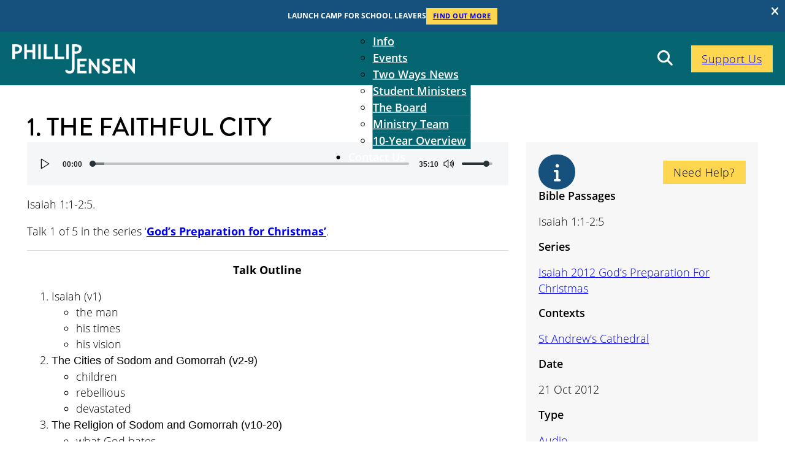

--- FILE ---
content_type: text/html; charset=UTF-8
request_url: https://phillipjensen.com/resources/1-the-faithful-city/
body_size: 23662
content:
<!DOCTYPE html>
<html lang="en-AU" prefix="og: https://ogp.me/ns#">
<head>
<meta charset="UTF-8">
<meta name="viewport" content="width=device-width, initial-scale=1">
	<style>img:is([sizes="auto" i], [sizes^="auto," i]) { contain-intrinsic-size: 3000px 1500px }</style>
	
<!-- Search Engine Optimisation by Rank Math - https://rankmath.com/ -->
<title>1. The Faithful City - Phillip Jensen</title>
<meta name="description" content="Isaiah 1:1-2:5."/>
<meta name="robots" content="index, follow, max-snippet:-1, max-video-preview:-1, max-image-preview:large"/>
<link rel="canonical" href="https://phillipjensen.com/resources/1-the-faithful-city/" />
<meta property="og:locale" content="en_US" />
<meta property="og:type" content="article" />
<meta property="og:title" content="1. The Faithful City - Phillip Jensen" />
<meta property="og:description" content="Isaiah 1:1-2:5." />
<meta property="og:url" content="https://phillipjensen.com/resources/1-the-faithful-city/" />
<meta property="og:site_name" content="Phillip Jensen" />
<meta property="og:updated_time" content="2025-01-07T13:21:25+10:00" />
<meta name="twitter:card" content="summary_large_image" />
<meta name="twitter:title" content="1. The Faithful City - Phillip Jensen" />
<meta name="twitter:description" content="Isaiah 1:1-2:5." />
<!-- /Rank Math WordPress SEO plugin -->

<link rel='dns-prefetch' href='//www.google.com' />
<link rel='dns-prefetch' href='//use.typekit.net' />
<link rel="alternate" type="application/rss+xml" title="Phillip Jensen &raquo; Feed" href="https://phillipjensen.com/feed/" />
<link rel="alternate" type="application/rss+xml" title="Phillip Jensen &raquo; Comments Feed" href="https://phillipjensen.com/comments/feed/" />
<link rel="alternate" type="application/rss+xml" title="Phillip Jensen &raquo; 1. The Faithful City Comments Feed" href="https://phillipjensen.com/resources/1-the-faithful-city/feed/" />
<link rel='stylesheet' id='bricks-advanced-themer-css' href='https://phillipjensen.com/app/plugins/advanced-themer/assets/css/bricks-advanced-themer.css' media='all' />
<link rel='stylesheet' id='bricksforge-style-css' href='https://phillipjensen.com/app/plugins/bricksforge/assets/css/style.css' media='all' />
<style id='classic-theme-styles-inline-css'>
/*! This file is auto-generated */
.wp-block-button__link{color:#fff;background-color:#32373c;border-radius:9999px;box-shadow:none;text-decoration:none;padding:calc(.667em + 2px) calc(1.333em + 2px);font-size:1.125em}.wp-block-file__button{background:#32373c;color:#fff;text-decoration:none}
</style>
<link rel='stylesheet' id='automaticcss-core-css' href='https://phillipjensen.com/app/uploads/automatic-css/automatic.css' media='all' />
<style id='automaticcss-core-inline-css'>
/* File: automatic-custom-css.css - Version: 3.3.5 - Generated: 2025-10-31 08:14:03 */
.brxe-nav-menu.show-mobile-menu .bricks-mobile-menu-wrapper {
  max-width: 66vw !important;
}
.brxe-brf-font-awesome, .svg-inline--fa {
  background: none !important;
  border: none !important;
  padding: 0 !important;
}
.form--light .bricks-button.bricks-background-primary, button.shepherd-button.shepherd-button {
  background: var(--btn-background);
  color: var(--btn-text-color);
  padding-block: var(--btn-padding-block);
  padding-inline: var(--btn-padding-inline);
  min-inline-size: var(--btn-min-width);
  line-height: var(--btn-line-height);
  font-size: var(--btn-font-size, var(--text-m));
  font-weight: var(--btn-font-weight);
  font-style: var(--btn-font-style);
  text-transform: var(--btn-text-transform);
  letter-spacing: var(--btn-letter-spacing);
  text-decoration: var(--btn-text-decoration);
  border-width: var(--btn-border-width);
  border-style: var(--btn-border-style);
  border-radius: var(--btn-radius);
  border-color: var(--btn-border-color);
  transition: var(--btn-transition, var(--transition));
  justify-content: var(--btn-justify-content, center);
  text-align: var(--btn-text-align, center);
  --btn-background: var(--primary);
  --btn-background-hover: var(--primary-hover);
  --btn-text-color: var(--primary-ultra-light);
  --btn-text-color-hover: var(--primary-ultra-light);
  --btn-border-color: var(--primary);
  --btn-border-color-hover: var(--primary-hover);
  --focus-color: var(--primary-light);
}
@media (hover: hover) and (pointer: fine) {
  .form--light .bricks-button.bricks-background-primary:hover, button.shepherd-button.shepherd-button:hover {
    background: var(--btn-background-hover);
    color: var(--btn-text-color-hover);
    border-color: var(--btn-border-color-hover);
    text-decoration: var(--btn-text-decoration-hover);
  }
}
.form--light .bricks-button.bricks-background-primary:focus, button.shepherd-button.shepherd-button:focus {
  outline-style: solid;
  outline-color: var(--focus-color);
  outline-width: var(--focus-width);
  outline-offset: var(--focus-offset);
}
.form--light .bricks-button.bricks-background-primary:hover, button.shepherd-button.shepherd-button:hover {
  background: var(--btn-background);
  color: var(--btn-text-color);
  padding-block: var(--btn-padding-block);
  padding-inline: var(--btn-padding-inline);
  min-inline-size: var(--btn-min-width);
  line-height: var(--btn-line-height);
  font-size: var(--btn-font-size, var(--text-m));
  font-weight: var(--btn-font-weight);
  font-style: var(--btn-font-style);
  text-transform: var(--btn-text-transform);
  letter-spacing: var(--btn-letter-spacing);
  text-decoration: var(--btn-text-decoration);
  border-width: var(--btn-border-width);
  border-style: var(--btn-border-style);
  border-radius: var(--btn-radius);
  border-color: var(--btn-border-color);
  transition: var(--btn-transition, var(--transition));
  justify-content: var(--btn-justify-content, center);
  text-align: var(--btn-text-align, center);
  --btn-background: var(--primary);
  --btn-background-hover: var(--primary-hover);
  --btn-text-color: var(--primary-ultra-light);
  --btn-text-color-hover: var(--primary-ultra-light);
  --btn-border-color: var(--primary);
  --btn-border-color-hover: var(--primary-hover);
  --focus-color: var(--primary-light);
  color: var(--white) !important;
}
@media (hover: hover) and (pointer: fine) {
  .form--light .bricks-button.bricks-background-primary:hover:hover, button.shepherd-button.shepherd-button:hover:hover {
    background: var(--btn-background-hover);
    color: var(--btn-text-color-hover);
    border-color: var(--btn-border-color-hover);
    text-decoration: var(--btn-text-decoration-hover);
  }
}
.form--light .bricks-button.bricks-background-primary:hover:focus, button.shepherd-button.shepherd-button:hover:focus {
  outline-style: solid;
  outline-color: var(--focus-color);
  outline-width: var(--focus-width);
  outline-offset: var(--focus-offset);
}
button.facetwp-load-more {
  background: var(--btn-background);
  color: var(--btn-text-color);
  padding-block: var(--btn-padding-block);
  padding-inline: var(--btn-padding-inline);
  min-inline-size: var(--btn-min-width);
  line-height: var(--btn-line-height);
  font-size: var(--btn-font-size, var(--text-m));
  font-weight: var(--btn-font-weight);
  font-style: var(--btn-font-style);
  text-transform: var(--btn-text-transform);
  letter-spacing: var(--btn-letter-spacing);
  text-decoration: var(--btn-text-decoration);
  border-width: var(--btn-border-width);
  border-style: var(--btn-border-style);
  border-radius: var(--btn-radius);
  border-color: var(--btn-border-color);
  transition: var(--btn-transition, var(--transition));
  justify-content: var(--btn-justify-content, center);
  text-align: var(--btn-text-align, center);
  --btn-background: var(--secondary);
  --btn-background-hover: var(--secondary-dark);
  --btn-text-color: var(--secondary-ultra-light);
  --btn-text-color-hover: var(--secondary-hover);
  --btn-border-color: var(--secondary);
  --btn-border-color-hover: var(--secondary-dark);
  --focus-color: var(--secondary-dark);
}
@media (hover: hover) and (pointer: fine) {
  button.facetwp-load-more:hover {
    background: var(--btn-background-hover);
    color: var(--btn-text-color-hover);
    border-color: var(--btn-border-color-hover);
    text-decoration: var(--btn-text-decoration-hover);
  }
}
button.facetwp-load-more:focus {
  outline-style: solid;
  outline-color: var(--focus-color);
  outline-width: var(--focus-width);
  outline-offset: var(--focus-offset);
}
.shepherd-theme-bricksforge .shepherd-arrow.shepherd-arrow:before {
  background-color: var(--white) !important;
}
.shepherd-enabled.shepherd-element {
  background-color: var(--white);
  border-radius: var(--radius);
}
span.brxe-brf-nestable-button.bricks-button {
  cursor: pointer;
}
.brxe-text > :is(ul, ol), .brxe-post-content ul {
  margin-left: 2rem;
}

</style>
<link rel='stylesheet' id='automaticcss-gutenberg-css' href='https://phillipjensen.com/app/uploads/automatic-css/automatic-gutenberg.css' media='all' />
<link rel='stylesheet' id='automaticcss-gutenberg-color-palette-css' href='https://phillipjensen.com/app/uploads/automatic-css/automatic-gutenberg-color-palette.css' media='all' />
<link rel='stylesheet' id='bricks-frontend-css' href='https://phillipjensen.com/app/themes/bricks/assets/css/frontend.min.css' media='all' />
<style id='bricks-frontend-inline-css'>
:root { --x-backtotop-stroke-width: 4px;}[data-x-backtotop] { position: fixed; background: none; border: none; box-shadow: none; z-index: 10; box-shadow: 10px 10px 30px 0 rgb(0 0 0 / 12%); transition: all .125s ease-in; text-align: center; opacity: 0; width: 60px; height: 60px; right: 40px; bottom: 40px; transform: translateY(10px);}[data-x-backtotop*=progress] { height: auto!important;}[data-x-backtotop*=progress] { border-radius: 1000px;}body.bricks-is-frontend [data-x-backtotop]:focus { outline: none;}body.bricks-is-frontend [data-x-backtotop]:focus-visible { outline: thin dotted currentcolor;}.x-back-to-top.brx-draggable.is-empty { min-height: 0; min-width: 0;}.x-back-to-top[aria-hidden=true] { pointer-events: none;}.x-back-to-top_progress { vertical-align: middle; overflow: visible; z-index: 1;}svg.x-back-to-top_progress:not(:root) { overflow: visible;}.x-back-to-top_content { display: flex; align-items: center; justify-content: center; flex-direction: column; height: 100%; width: 100%;}[data-x-backtotop*=progress] .x-back-to-top_content { position: absolute; top: 0; left: 0; right: 0; bottom: 0; z-index: -1; overflow: hidden; border-radius: 1000px;}.x-back-to-top_progress-line { fill: transparent; stroke-width: calc( var(--x-backtotop-stroke-width) + 1px); stroke: #111; stroke-linecap: round;}.x-back-to-top_progress-background { stroke: #e5e5e5; fill: transparent; stroke-width: var(--x-backtotop-stroke-width);}svg.x-back-to-top_progress { inline-size: auto;}.x-back-to-top_builder-preview { opacity: 1!important; transform: none!important;}.brx-body.iframe [data-x-backtotop].brx-draggable { transition: all .125s ease-in}.brx-body.iframe .x-back-to-top { transition-property: all!important;}.brx-body.iframe .brx-draggable.is-empty:not(.editing) { outline: none;}
.brxe-xnotificationbar { justify-content: space-between; align-items: center; padding: 5px; width: 100%; flex-direction: column; background: #222; z-index: 10; color: #fff; display: none; position: relative;}.brxe-xnotificationbar[data-x-notification*=page_load] { display: flex;}.x-notification_close { background: none; box-shadow: none; border: none; outline: none; padding: 10px; position: absolute; top: 0; right: 0; color: inherit; display: flex; align-items: center; justify-content: center;;}.x-notification_close-icon { display: flex;}.x-notification_close-text { margin-right: .5em;}.x-notification_content { max-width: 100%;}.brx-body.iframe .brxe-xnotificationbar { display: flex;}.brxe-xnotificationbar.brx-draggable.is-empty { min-height: 30px;}
:root { --x-header-slide-height: 0; --x-header-transiton: 300ms; --x-headersearch-expand-width: 260px; --x-header-search-autocomplete: #ffffff; --x-search-height: 0px;}.brxe-xheadersearch { display: inline-flex; width: auto; position: static;}button.x-header-search_toggle-open,button.x-header-search_toggle-close { padding: 10px; background: none; border: none; box-shadow: none; color: inherit; display: flex;}button.x-header-search_toggle-open { display: inline-flex; gap: .5em; align-items: center;}.brxe-xheadersearch .x-search-form { background: #f3f3f3; position: absolute; left: 0; right: 0; bottom: 0; top: 0;  z-index: 99; transition: all var(--x-header-transiton) ease; visibility: hidden; opacity: 0; display: flex; align-items: center; justify-content: center;}.brxe-xheadersearch [data-type=full_screen] + .x-search-form { position: fixed; height: 100%; left: 0; right: 0; max-height: 100%; --slide-height: 100%;}.brxe-xheadersearch [data-type=below_header] + .x-search-form { top: 100%; bottom: -100%; left: 0; right: 0; --slide-start: 0; max-height: var(--x-header-slide-height); height: var(--x-header-slide-height);}.brxe-xheadersearch [data-type=below_header] + .x-search-form input[type=search],.brxe-xheadersearch [data-type=header_overlay] + .x-search-form input[type=search] { width: 100%;}.brxe-xheadersearch [data-type=below_header] + .x-search-form input[type=search]:focus { outline: none; border: none;}.brxe-xheadersearch .x-header-search_toggle-open[aria-expanded=true] + .x-search-form { visibility: visible; opacity: 1;}.brxe-xheadersearch .brxe-container[data-search-width] { display: flex; flex-direction: row; align-items: center; position: relative; flex-wrap: nowrap;}.brxe-xheadersearch[data-nest="true"] .brxe-container { flex-direction: column;}.brxe-xheadersearch [data-type=full_screen] + .x-search-form input[type=search] { display: inline-block; width: 100%;}.brxe-xheadersearch .x-search-form input[type=search] { border: none; background-color: transparent; padding: 0;}.brxe-xheadersearch label { margin: 0; width: 100%;}.brxe-xheadersearch input[type=submit] { border: 0; clip: rect(0,0,0,0); height: 1px; overflow: hidden; position: absolute !important; width: 1px; word-wrap: normal !important;}.brxe-xheadersearch .x-search-form input[type=search]:focus { outline: none;}.brxe-xheadersearch[data-type=expand] { position: relative;}.brxe-xheadersearch[data-type=expand] .x-search-form { position: absolute; width: 0; right: 0; left: auto;}.brxe-xheadersearch[data-type=expand] .x-header-search_toggle-open[aria-expanded=true] + .x-search-form { width: var(--x-headersearch-expand-width);}body [x-header-search_static] { position: static;}.brxe-xheadersearch[class*=brxe-] { transform: none!important;}component.brxe-xheadersearch[class*=brxe-] { transform: none!important;}.brxe-xheadersearch .brxe-container[data-search-width=fullWidth] { width: 100%;}.brxe-xheadersearch label { color: inherit;}.brxe-xheadersearch input[type=search]::-webkit-input-placeholder { color: currentColor;}.brxe-xheadersearch input[type=search]::placeholder { color: currentColor;}.brxe-xheadersearch input:-webkit-autofill,.brxe-xheadersearch input:-webkit-autofill:hover,.brxe-xheadersearch input:-webkit-autofill:focus { -webkit-box-shadow: 0 0 0px 1000px var(--x-header-search-autocomplete) inset !important;}[data-type=below_header][aria-expanded=true] + .x-search-form, [data-type=below_header][data-reveal=fade] + .x-search-form { --x-header-slide-height: 80px;}.brxe-xheadersearch[data-nest="true"] .x-header-search_toggle-open:not([data-type=expand]) + .x-search-form .brxe-filter-search + .brxe-block { position: absolute; top: 100%; left: calc(-50vw + 50%); right: calc(-50vw + 50%); max-width: 100vw; width: 100vw;}.x-header_sticky-active .brxe-xheadersearch[data-nest="true"] .x-header-search_toggle-open:not([data-type=expand]) + .x-search-form .brxe-filter-search + .brxe-block { max-height: calc(100vh - var(--x-header-height) + var(--x-search-height));}header.sticky .brxe-xheadersearch[data-nest="true"] .x-header-search_toggle-open:not([data-type=expand]) + .x-search-form .brxe-filter-search + .brxe-block { max-height: calc(100vh - var(--x-header-height) + var(--x-search-height));}.brxe-xheadersearch[data-nest="true"] .x-header-search_toggle-open[data-type=expand] + .x-search-form .brxe-filter-search + .brxe-block { position: absolute; top: 100%;}.brxe-xheadersearch[data-nest="true"] .brxe-filter-search + .brxe-block > * { overflow-x: hidden; flex-wrap: nowrap;}[data-nest="true"].brxe-xheadersearch [data-type=below_header] + .x-search-form { height: max-content; max-height: max-content; align-items: flex-start;}html[class*="x-header-search_prevent-scroll"], html[class*="x-header-search_prevent-scroll"] > body { overflow: hidden;}.brxe-xheadersearch[data-nest="true"] .x-header-search_toggle-close { position: absolute; right: 0; top: 50%; transform: translateY(-50%);}.brxe-xheadersearch[data-nest="true"] .x-search-form { transition-property: opacity, visibility;}.brxe-xheadersearch[data-nest="true"] [data-brx-ls-wrapper] { animation: fadeInAnimation ease .5s; animation-iteration-count: 1; animation-fill-mode: forwards;}.brxe-xheadersearch [data-brx-ls-wrapper]:not(.brx-ls-active) { display: none!important;}@keyframes fadeInAnimation { 0% { opacity: 0; } 100% { opacity: 1; }}
[data-x-progress] { width: 100%; z-index: 20; height: 4px;}[data-x-progress*=positionTop] { top: 0; bottom: auto; position: fixed;}.admin-bar [data-x-progress*=positionTop] { margin-top: var(--wp-admin--admin-bar--height);}[data-x-progress*=positionBottom] { top: auto; bottom: 0; position: fixed;}.x-reading-progress-bar_progress { height: 100%; background-color: red; width: 0; will-change: width;}.x-reading-progress-bar[class*=brxe-].builder-active-element { outline-width: 1px!important;}component.x-reading-progress-bar .x-reading-progress-bar_progress { width: 70%;}
.brxe-xreadmoreless { display: flex; flex-direction: column; interpolate-size: numeric-only; }:where(.brxe-xreadmoreless) { position: relative;}.x-read-more_fade { --x-mask-start: 40%; --x-mask-end: 90%; --x-read-more-rotate: 180deg;}.x-read-more_content { max-height: 200px; overflow: hidden;}.x-read-more_fade .x-read-more_content { -webkit-mask-image: linear-gradient(to bottom, black var(--x-mask-start), transparent var(--x-mask-end)); mask-image: linear-gradient(to bottom, black var(--x-mask-start), transparent var(--x-mask-end));}.x-read-more_fade .x-read-more_content.x-read-more_expand { -webkit-mask-image: linear-gradient(to bottom, black 100%, transparent 100%); mask-image: linear-gradient(to bottom, black 100%, transparent 100%);}.x-read-more_fade .x-read-more_content.x-read-more_builder-expand { -webkit-mask-image: linear-gradient(to bottom, black 100%, transparent 100%); mask-image: linear-gradient(to bottom, black 100%, transparent 100%);}.x-read-more_content.x-read-more_builder-expand { max-height: none!important;}.x-read-more_link { background: none; outline: none; border: none; box-shadow: none; padding: 10px; display: flex; align-items: center; justify-content: center; text-align: center; -webkit-animation: x-read-more_fade 300ms; animation: x-read-more_fade 300ms; visibility: hidden; align-self: center; bottom: 0;}.x-read-more_link + .x-read-more_link { display: none;}.x-read-more_link-icon { margin-left: 5px;}.x-read-more_content.x-read-more_expand + .x-read-more_link .x-read-more_link-icon i,.x-read-more_content.x-read-more_expand + .x-read-more_link .x-read-more_link-icon svg { transform: rotate(var(--x-read-more-rotate)); -webkit-transform: rotate(var(--x-read-more-rotate));}[data-readmore] + .x-read-more_link { visibility: visible;}.brx-body.iframe .x-read-more_link { visibility: visible;}.x-read-more_not-collapsable + .x-read-more_link { display: none;}.x-read-more_fade .x-read-more_not-collapsable.x-read-more_content { mask-image: none; -webkit-mask-image: none;}@keyframes x-read-more_fade { from { opacity: 0; } to { opacity: 1; }}@-webkit-keyframes x-read-more_fade { from { opacity: 0; } to { opacity: 1; }}
[data-balloon],button[data-balloon]{overflow:visible}[data-balloon]{position:relative}[data-balloon]:hover:after,[data-balloon]:hover:before{opacity:1;pointer-events:auto}[data-balloon]:before{border:4px solid transparent;border-top:4px solid var(--bricks-tooltip-bg);content:"";display:none;height:0;transform:translate(-50%);width:0}[data-balloon]:after{background-color:var(--bricks-tooltip-bg);border-radius:3px;color:#fff;color:var(--bricks-tooltip-text);content:attr(data-balloon);display:none;font-size:11px;font-weight:700;line-height:1;padding:4px;text-transform:none;transform:translate(-50%);white-space:nowrap}[data-balloon]:not([data-balloon=""]):after,[data-balloon]:not([data-balloon=""]):before{display:block}[data-balloon]:after,[data-balloon]:before{opacity:0;pointer-events:none;position:absolute;z-index:10}[data-balloon-pos=top]:after,[data-balloon-pos=top]:before{left:50%;top:-6px}[data-balloon-pos=top]:before{border-bottom:none;border-top-color:var(--bricks-tooltip-bg)}[data-balloon-pos=top]:after{transform:translate(-50%,-100%)}[data-balloon-pos=top-left]:before{border-bottom-color:transparent;border-top-color:var(--bricks-tooltip-bg);left:4px;top:0;transform:translateY(-100%)}[data-balloon-pos=top-left]:after{left:0;top:-8px;transform:translateY(-100%)}body.rtl [data-balloon-pos=top-left]:before{right:4px}body.rtl [data-balloon-pos=top-left]:after{left:auto;right:0;transform:translateY(-100%)}[data-balloon-pos=top-right]:before{border-bottom-color:transparent;border-top-color:var(--bricks-tooltip-bg);right:4px;top:0;transform:translateY(-100%)}[data-balloon-pos=top-right]:after{right:0;top:-8px;transform:translateY(-100%)}body.rtl [data-balloon-pos=top-right]:before{left:4px}body.rtl [data-balloon-pos=top-right]:after{left:0;right:auto;transform:translateY(-100%)}[data-balloon-pos=bottom]:after,[data-balloon-pos=bottom]:before{bottom:-6px;left:50%}[data-balloon-pos=bottom]:before{border-bottom-color:var(--bricks-tooltip-bg);border-top:none}[data-balloon-pos=bottom]:after{transform:translate(-50%,100%)}[data-balloon-pos=bottom-left]:after,[data-balloon-pos=bottom-left]:before{bottom:-6px}[data-balloon-pos=bottom-left]:before{border-bottom-color:var(--bricks-tooltip-bg);border-top-color:transparent;left:4px;transform:translate(50%)}[data-balloon-pos=bottom-left]:after{left:0;transform:translateY(100%)}body.rtl [data-balloon-pos=bottom-left]:before{right:4px;transform:translate(-50%)}body.rtl [data-balloon-pos=bottom-left]:after{left:auto;right:0;transform:translateY(100%)}[data-balloon-pos=bottom-right]:after,[data-balloon-pos=bottom-right]:before{bottom:-6px}[data-balloon-pos=bottom-right]:before{border-bottom-color:var(--bricks-tooltip-bg);border-top-color:transparent;right:4px;transform:translate(-50%)}[data-balloon-pos=bottom-right]:after{right:0;transform:translateY(100%)}body.rtl [data-balloon-pos=bottom-right]:before{left:4px}body.rtl [data-balloon-pos=bottom-right]:after{left:0;right:auto;transform:translateY(100%)}[data-balloon-pos=left]:after,[data-balloon-pos=left]:before{right:100%;top:50%;transform:translate(-7px,-50%)}[data-balloon-pos=left]:before{border-left-color:var(--bricks-tooltip-bg);border-top-color:transparent;left:0}[data-balloon-pos=right]:after,[data-balloon-pos=right]:before{left:100%;top:50%;transform:translate(7px,-50%)}[data-balloon-pos=right]:before{border-right-color:var(--bricks-tooltip-bg);border-top-color:transparent;left:auto;right:0}[data-balloon-length]:after{line-height:1.2;white-space:normal}[data-balloon-length=fit]:after{width:100%}[data-balloon-length=small]:after{width:80px}[data-balloon-length=medium]:after{width:160px}[data-balloon-length=large]:after{width:240px}[data-balloon-length=xlarge]:after{width:320px}[data-balloon-break]:after{white-space:pre}[data-balloon-break][data-balloon-length]:after{white-space:pre-line;word-break:break-word}[data-builder-mode=dark]{--bricks-tooltip-bg:#eaecef;--bricks-tooltip-text:#23282d}[data-builder-mode=dark] [data-balloon]:after{background-color:var(--bricks-tooltip-bg);color:var(--bricks-tooltip-text)}[data-builder-mode=dark] [data-balloon-pos=top-left]:before,[data-builder-mode=dark] [data-balloon-pos=top-right]:before,[data-builder-mode=dark] [data-balloon-pos=top]:before{border-top-color:var(--bricks-tooltip-bg)}[data-builder-mode=dark] [data-balloon-pos=bottom-left]:before,[data-builder-mode=dark] [data-balloon-pos=bottom-right]:before,[data-builder-mode=dark] [data-balloon-pos=bottom]:before{border-bottom-color:var(--bricks-tooltip-bg)}[data-builder-mode=dark] [data-balloon-pos=left]:before{border-left-color:var(--bricks-tooltip-bg)}[data-builder-mode=dark] [data-balloon-pos=right]:before{border-right-color:var(--bricks-tooltip-bg)}.brxe-xsocialshare { display: flex; flex-wrap: wrap; padding: 0; margin: 0; gap: 4px; font-size: 12px;}.x-social-share_link { background: #444; color: #fff; display: flex; line-height: 1; transition-duration: .35s; transition-timing-function: ease; transition-property: background-color,color,border-color; cursor: pointer;}.gbrx-edit-block .x-social-share_link { color: #fff;}.x-social-share_link path { fill: currentcolor;}.x-social-share_icon { display: flex; align-items: center; padding: 1em; transition-duration: .35s; transition-timing-function: ease; transition-property: background-color,color,border-color;}.x-social-share_label { padding: 1em 1.5em; background: rgba(0,0,0,0.15); display: flex; align-items: center; transition-duration: .35s; transition-timing-function: ease; transition-property: background-color,color,border-color;}.x-social-share_item { display: flex; list-style: none;}.x-social-share_link { overflow: hidden;}.x-social-share_brand-colors.facebook { background-color: #3b5998;}.x-social-share_brand-colors.twitter { background-color: #4cc2ff;}.x-social-share_brand-colors.googleplus { background-color: #d23e2b;}.x-social-share_brand-colors.whatsapp { background-color: #25d366;}.x-social-share_brand-colors.telegram { background-color: #54a9eb;}.x-social-share_brand-colors.vkontakte { background-color: #5181b8;}.x-social-share_brand-colors.linkedin { background-color: #4875b4;}.x-social-share_brand-colors.pinterest { background-color: #c91a22;}.x-social-share_brand-colors.line { background-color: #00C34D;}.x-social-share_brand-colors.xing { background-color: #046063;}.x-social-share_brand-colors.mastodon { background-color: #563ACB;}.x-social-share_brand-colors.bluesky { background-color: #1384fd;}.x-social-share_brand-colors.threads { background-color: #0a0a0a;}.brx-body.iframe .x-social-share_link { pointer-events: none;}@media print { .x-print-no-print { display: none !important; } .x-print-preserve-ancestor { display: block !important; margin: 0 !important; padding: 0 !important; border: none !important; box-shadow: none !important; } .brxe-xsocialshare[data-x-hide-print] { display: none !important; }}

			#brx-header {
				--x-header-transition: 0;
				--x-header-fade-transition: 0;
			}

			#brx-header.x-header_sticky-active {
				z-index: 999;
			}
		
</style>
<link rel='stylesheet' id='bricks-child-css' href='https://phillipjensen.com/app/themes/bricks-child/style.css' media='all' />
<link rel='stylesheet' id='bricks-font-awesome-6-brands-css' href='https://phillipjensen.com/app/themes/bricks/assets/css/libs/font-awesome-6-brands.min.css' media='all' />
<link rel='stylesheet' id='bricks-font-awesome-6-css' href='https://phillipjensen.com/app/themes/bricks/assets/css/libs/font-awesome-6.min.css' media='all' />
<link rel='stylesheet' id='bricks-ionicons-css' href='https://phillipjensen.com/app/themes/bricks/assets/css/libs/ionicons.min.css' media='all' />
<link rel='stylesheet' id='bricks-themify-icons-css' href='https://phillipjensen.com/app/themes/bricks/assets/css/libs/themify-icons.min.css' media='all' />
<link rel='stylesheet' id='automaticcss-bricks-css' href='https://phillipjensen.com/app/uploads/automatic-css/automatic-bricks.css' media='all' />
<link rel='stylesheet' id='color-scheme-switcher-frontend-css' href='https://phillipjensen.com/app/plugins/automaticcss-plugin/classes/Features/Color_Scheme_Switcher/css/frontend.css' media='all' />
<link rel='stylesheet' id='automaticcss-frames-css' href='https://phillipjensen.com/app/uploads/automatic-css/automatic-frames.css' media='all' />
<style id='bricks-frontend-inline-inline-css'>
:root {--min-viewport: 360;--max-viewport: 1600;--base-font: 16;--clamp-unit: 1vw;} .brxe-container {width: var(--content-width)} .woocommerce main.site-main {width: var(--content-width)} #brx-content.wordpress {width: var(--content-width)} body {font-family: "open-sans"; font-weight: 300} h1, h2, h3, h4, h5, h6 {font-family: "open-sans"; font-weight: 600} h1 {text-transform: uppercase; font-family: "brandon-grotesque"; font-weight: 500}.header-4 {// background: linear-gradient(45deg, var(--secondary), var(--secondary-semi-dark)); background-color: var(--secondary-dark);}@media (max-width: 767px) {.header-4 {overflow: hidden;}}.header-4-container {display: grid; align-items: initial; grid-template-columns: repeat(8, minmax(0, 1fr)); align-content: center; padding-top: var(--space-s); padding-right: var(--space-s); padding-bottom: var(--space-s); padding-left: var(--space-s); align-items: center; position: relative; width: 100%}.header-4-brand {grid-column: span 2; max-width: 20rem}@media (max-width: 767px) {.header-4-brand {grid-column: span 3}}.header-4-brand__logo .bricks-site-logo {height: 100%; width: 100%}@media (max-width: 767px) {.header-4-brand__logo.white path {fill: var(--white);}}.header-4-nav-wrapper {grid-column: span 5}@media (max-width: 991px) {.header-4-nav-wrapper {align-items: flex-end; padding-right: 0}}@media (max-width: 767px) {.header-4-nav-wrapper {grid-column: 8; align-items: flex-end}}.header-4-nav-wrapper__nav .bricks-nav-menu > li > a {color: var(--white); font-weight: 600; text-align: center}.header-4-nav-wrapper__nav .bricks-nav-menu > li > .brx-submenu-toggle > * {color: var(--white); font-weight: 600; text-align: center}.header-4-nav-wrapper__nav .bricks-nav-menu > li {margin-top: auto; margin-bottom: auto; margin-left: 15px}.header-4-nav-wrapper__nav .bricks-nav-menu .sub-menu .menu-item {background-color: var(--secondary-dark)}.header-4-nav-wrapper__nav .bricks-nav-menu .sub-menu a {padding-top: 0.5rem; padding-bottom: 0.5rem}.header-4-nav-wrapper__nav .bricks-nav-menu .sub-menu button {padding-top: 0.5rem; padding-bottom: 0.5rem}.header-4-nav-wrapper__nav .bricks-nav-menu .sub-menu > li:hover > a {color: var(--secondary-ultra-dark)}.header-4-nav-wrapper__nav .bricks-nav-menu .sub-menu > li:hover > .brx-submenu-toggle > * {color: var(--secondary-ultra-dark)}.header-4-nav-wrapper__nav .bricks-nav-menu .sub-menu .menu-item:hover {background-color: var(--white)}.header-4-nav-wrapper__nav .bricks-nav-menu .sub-menu > li {border-bottom: 1px solid var(--secondary-dark)}.header-4-nav-wrapper__nav .bricks-nav-menu .sub-menu > li > a {color: var(--text-light); font-weight: 600}.header-4-nav-wrapper__nav .bricks-nav-menu .sub-menu > li > .brx-submenu-toggle > * {color: var(--text-light); font-weight: 600}.header-4-nav-wrapper__nav nav {position: absolute; top: 50%; left: 50%; transform: translateX(-50%) translateY(-50%);}@media (max-width: 991px) {.header-4-nav-wrapper__nav .bricks-mobile-menu-toggle {color: var(--white)}.header-4-nav-wrapper__nav .bricks-mobile-menu > li > a {color: var(--white); font-weight: 700; background-color: var(--primary-dark); padding-right: var(--space-xs); padding-left: var(--space-xs)}.header-4-nav-wrapper__nav .bricks-mobile-menu > li > .brx-submenu-toggle > * {color: var(--white); font-weight: 700; padding-right: var(--space-xs); padding-left: var(--space-xs)}.header-4-nav-wrapper__nav .bricks-mobile-menu > li > .brx-submenu-toggle {background-color: var(--primary-dark)}.header-4-nav-wrapper__nav .bricks-mobile-menu-wrapper:before {background-color: var(--primary-dark)}.header-4-nav-wrapper__nav .bricks-mobile-menu .sub-menu > li > a {color: var(--text-light)}.header-4-nav-wrapper__nav .bricks-mobile-menu .sub-menu > li > .brx-submenu-toggle > * {color: var(--text-light)}.header-4-nav-wrapper__nav .bricks-mobile-menu .sub-menu > .menu-item > a {padding-left: var(--space-xs)}.header-4-nav-wrapper__nav .bricks-mobile-menu .sub-menu > .menu-item > .brx-submenu-toggle > * {padding-left: var(--space-xs)}.header-4-nav-wrapper__nav .bricks-mobile-menu-wrapper {justify-content: center}.header-4-nav-wrapper__nav.show-mobile-menu .bricks-mobile-menu-toggle {top: -30px}}.header-4-right {display: flex; grid-column: -1; align-items: center; justify-content: flex-end}@media (max-width: 767px) {.header-4-right {grid-column: -1}}.header-4__cta { margin-left: 2rem;}.blog-single-4 {padding-top: var(--space-l); padding-right: var(--space-l); padding-bottom: var(--space-l); padding-left: var(--space-l)}@media (max-width: 767px) {.blog-single-4 {padding-top: var(--content-gap); padding-right: var(--content-gap); padding-bottom: var(--content-gap); padding-left: var(--content-gap)}}.blog-single-4-container {row-gap: var(--content-gap)}.blog-single-4__head {row-gap: var(--content-gap); align-items: flex-start}.blog-single-4__body {display: grid; align-items: initial; grid-template-columns: var(--grid-6); grid-gap: var(--grid-gap); justify-content: flex-start; align-items: flex-start}.blog-single-4__content {grid-column: span 4}@media (max-width: 767px) {.blog-single-4__content {grid-column: span 6}}.blog-single-4__body-content h1,.blog-single-4__body-content h2,.blog-single-4__body-content h3,.blog-single-4__body-content h4,.blog-single-4__body-content h5,.blog-single-4__body-content h6,.blog-single-4__body-content p {max-width: 100%; }.blog-single__newsletter {position: sticky; top: 5rem; background-color: var(--neutral-ultra-light); padding-top: var(--space-s); padding-right: var(--space-s); padding-bottom: var(--space-s); padding-left: var(--space-s); row-gap: var(--content-gap); display: flex; flex-direction: column; align-items: flex-start}@media (max-width: 767px) {.blog-single__newsletter {position: relative; top: 0px; grid-column: span 6; order: -1}}.blog-single-newsletter__icon {font-size: 3rem; background-color: var(--primary); border-radius: var(--radius-circle); padding-top: var(--space-xs); padding-right: var(--space-xs); padding-bottom: var(--space-xs); padding-left: var(--space-xs); color: var(--white); text-align: center; min-width: 6rem}.blog-single-newsletter__social {display: flex; flex-direction: column; row-gap: var(--content-gap)}.blog-single-4__footer {display: flex; flex-direction: column; row-gap: var(--content-gap); width: 100%; padding-top: var(--space-m); border-top: .1rem solid var(--shade-ultra-light)}.blog-single-4__footer-adjacent-post .label {font-size: var(--text-s); color: var(--neutral)}.blog-single-4__footer-adjacent-post .title {color: var(--neutral)}.blog-single-4__footer-adjacent-post .image {border-radius: 10rem}.blog-single-4__footer-adjacent-post .swiper-button {color: var(--neutral)}.blog-single-4__footer-adjacent-post a {max-width: 30rem;} .blog-single-4__footer-adjacent-post a.prev-post .content {align-items: flex-start;} .blog-single-4__footer-adjacent-post a.next-post .content {align-items: flex-end;} .blog-single-4__footer-adjacent-post a .swiper-button {height: 100%; align-items: flex-end;} .blog-single-4__footer-adjacent-post a .content {display: flex; flex-direction: column; gap: 1rem; overflow: visible;} .blog-single-4__footer-adjacent-post a .label {order: 1; text-transform: capitalize; font-weight: 400; font-size: var(--text-s);} .blog-single-4__footer-adjacent-post a .title {white-space: normal;}@media (max-width: 767px) {.blog-single-4__footer-adjacent-post a {max-width: 100%;}}.pj-donate-cta {position: relative}.cta-7-container {display: flex; flex-direction: column; align-items: center}.cta-7-content {display: flex; flex-direction: column; align-items: center; text-align: center; background-color: var(--white); padding-top: var(--space-l); padding-right: var(--space-l); padding-bottom: var(--space-l); padding-left: var(--space-l); border-radius: var(--radius-m); row-gap: var(--space-m); z-index: 1}.hero-1__cta {display: flex; align-items: center; column-gap: var(--space-xs)}.cta-7-bg {position: absolute; top: 0px; left: 0px; width: 100%; height: 100%}.cta-7-bg:not(.tag), .cta-7-bg img {object-fit: cover}:where(.cta-7-bg > *:not(figcaption)) {position: relative}.cta-7-bg::before {background-image: linear-gradient(var(--shade-ultra-dark-trans-60), var(--shade-ultra-dark-trans-60)); position: absolute; content: ""; top: 0; right: 0; bottom: 0; left: 0; pointer-events: none}.pj-footer {row-gap: var(--container-gap); background-color: var(--primary-ultra-dark); color: var(--white)}.pj-footer a { color: var(--white);}.pj-footer__grid {display: grid; align-items: initial; grid-template-columns: var(--grid-5); grid-template-rows: var(--grid-1); grid-gap: var(--container-gap); align-content: stretch; align-items: flex-start}.pj-footer__grid,.pj-footer__grid > * {position: relative;} .pj-footer__grid > *:first-child::after,.pj-footer__grid::after{content: ''; position: absolute; bottom: calc((var(--container-gap) / 2) * -1); width: 100%; height: .1em; background-color: var(--shade-light-trans-40);}@media (max-width: 991px) {.pj-footer__grid {display: flex; flex-direction: column}}.pj-footer__nav-wrapper {grid-column: 1 / 4; display: grid; align-items: initial; grid-template-columns: var(--grid-3); grid-template-rows: var(--grid-1); grid-gap: var(--grid-gap); width: 100%}@media (max-width: 767px) {.pj-footer__nav-wrapper {grid-template-columns: var(--grid-2)}}@media (max-width: 478px) {.pj-footer__nav-wrapper {grid-template-columns: var(--grid-1)}}.pj-footer__nav-column {display: flex; flex-direction: column; align-items: flex-start; row-gap: var(--content-gap)}.pj-footer__nav-heading {font-size: var(--h4)}.pj-footer__list {display: flex; row-gap: var(--fr-card-gap); flex-direction: column}.pj-footer__link {color: var(--action-light); text-decoration: none}.pj-footer__link:hover {color: var(--white);}.fr-footer-hotel__link {color: var(--action-light); text-decoration: none}.fr-footer-hotel__link:hover {color: var(--action-ultra-light);}.fr-footer-hotel__nav-column {display: flex; row-gap: var(--content-gap); flex-direction: column; align-items: flex-start}.fr-footer-hotel__list {display: flex; row-gap: var(--fr-card-gap); flex-direction: column}.pj-footer__contact-wrapper {grid-column: 4 / end; display: flex; row-gap: var(--content-gap); flex-direction: column}.pj-footer__cta-wrapper {display: flex; flex-direction: column; row-gap: var(--fr-card-gap); grid-column: 4 / end; width: 100%; align-items: flex-start}@media (min-width: 768px) { .pj-footer__cta .bricks-button { margin-top: 0!important; }} .pj-footer__cta .form-group {margin-bottom: 0!important; padding: 0;} .pj-footer__cta .form-group:first-child {padding-inline-start: 0!important;} .pj-footer__cta .form-group:last-child {padding-inline-end: 0!important;}.pj-footer__contact-details {display: grid; align-items: initial; align-items: stretch; font-size: var(--text-s); column-gap: var(--content-gap); row-gap: calc(var(--content-gap) / 2); flex-wrap: wrap; grid-template-columns: var(--grid-2)}@media (max-width: 478px) {.pj-footer__contact-details {grid-template-columns: var(--grid-1)}}.pj-footer__meta-wrapper {display: flex; flex-direction: column; row-gap: .5em}.pj-footer__meta-link .icon {color: var(--fr-text-light); fill: var(--fr-text-light)}.pj-footer__meta-link .icon > i {font-size: 1.5em}.pj-footer__meta-link .icon > svg {width: 1.5em; height: 1.5em}.pj-footer__meta-link {color: var(--action-light); text-decoration: none}.pj-footer__meta-link:hover {color: var(--fr-text-light)}.pj-footer__meta-link:hover {color: var(--action-ultra-light);}.fr-footer-hotel__meta-wrapper {display: flex; flex-direction: column; row-gap: .5em}.fr-footer-hotel__meta-link .icon {color: var(--fr-text-light); fill: var(--fr-text-light)}.fr-footer-hotel__meta-link .icon > i {font-size: 1.5em}.fr-footer-hotel__meta-link .icon > svg {width: 1.5em; height: 1.5em}.fr-footer-hotel__meta-link {color: var(--action-light); text-decoration: none}.fr-footer-hotel__meta-link:hover {color: var(--fr-text-light)}.fr-footer-hotel__meta-link:hover {color: var(--action-ultra-light);}.fr-social-charlie {display: flex; flex-wrap: wrap; column-gap: 1em; row-gap: 1em}.fr-social-charlie {--icon-size: 2em; --icon-color: var(--fr-bg-dark); --icon-color-hover: var(--neutral-trans-80);} .fr-social-charlie a svg {height: var(--icon-size); width: var(--icon-size); fill: var(--icon-color);} .fr-social-charlie a:hover svg { fill: var(--icon-color-hover);}.fr-social-charlie__icon-group {display: flex; align-items: center; text-decoration: none; transition: all .3s ease-in-out}.fr-social-charlie__icon-group:hover {transform: translateY(-.15em); }.fr-social-charlie__icon {width: 2em; height: 2em; display: flex; align-self: center; justify-content: center; align-items: center; flex-direction: column; padding-top: .25em; padding-right: .25em; padding-bottom: .25em; padding-left: .25em; font-size: var(--text-m)}.legal-meta-bravo {display: flex; flex-direction: row; flex-wrap: wrap; column-gap: var(--content-gap); row-gap: var(--content-gap); font-size: var(--text-s); justify-content: space-between}.legal-meta-bravo a { color: var(--white);} .legal-meta-bravo a:hover { color: var(--action-ultra-light);}.fr-subfooter-bravo__legal-list {align-items: center; display: flex; flex-wrap: wrap; column-gap: var(--content-gap); row-gap: var(--space-xs)}.fr-subfooter-bravo__link {text-decoration: none}:root {--bricks-color-acss_import_transparent: transparent;}#brxe-jbklmc {background-color: var(--primary); color: var(--white); font-size: var(--text-s); font-weight: 700; flex-direction: row; justify-content: center; gap: var(--space-xs)}#brxe-jbklmc .x-notification_close {color: var(--white)}#brxe-jbklmc .x-notification_close-icon {font-size: var(--text-m)}@media (max-width: 991px) {#brxe-738c73 .bricks-nav-menu-wrapper { display: none; }#brxe-738c73 .bricks-mobile-menu-toggle { display: block; }}#brxe-yfzuhm button.x-header-search_toggle-open {color: var(--white)}#brxe-yfzuhm button.x-header-search_toggle-open > *:not(.x-header-search_toggle-open-text) {font-size: 2.5rem}@media (max-width: 991px) {#brxe-yfzuhm {display: none}}#brxe-vaizhn {height: 6px; background-color: var(--action-light)}#brxe-vaizhn .x-reading-progress-bar_progress {background-color: var(--action)}#brxe-2d887b {display: flex; flex-direction: column}#brxe-99d4b5 .x-read-more_content {max-height: 50vh; --x-mask-start: 80%}#brxe-99d4b5 {width: 100%}#brxe-99d4b5 .x-read-more_link {margin-top: var(--content-gap)}#brxe-99d4b5 .x-read-more_link { background-color: var(--primary); color: var(--white); font-weight: var(--btn-weight); padding: var(--btn-pad-y) var(--btn-pad-x); border-radius: var(--btn-radius); text-transform: var(--btn-text-transform);}#brxe-99d4b5 .x-read-more_link:hover { background-color: var(--primary-hover);}#brxe-wbegog {flex-direction: row; justify-content: space-between; align-items: center}#brxe-edfb91 {color: var(--white)}#brxe-3efdeb {font-weight: 700; padding-top: var(--space-xs); padding-bottom: var(--space-s)}#brxe-5188d1 {color: var(--white); width: 100%}#brxe-5188d1 .brf-toc-wrapper {background: var(--primary); padding-top: var(--content-gap); padding-right: var(--content-gap); padding-bottom: var(--content-gap); padding-left: var(--content-gap)}#brxe-5188d1 .brf-toc-content a {color: var(--white); text-transform: capitalize}#brxe-5188d1 .brf-toc-content li::marker {color: var(--white); text-transform: capitalize}#brxe-5188d1 .brf-toc-content-preview a {color: var(--white); text-transform: capitalize}#brxe-5188d1 .brf-toc-content-preview li::marker {color: var(--white); text-transform: capitalize}#brxe-5188d1 .brf-toc-content > ul {padding: 0}#brxe-5188d1 .brf-toc-content-preview > ul {padding: 0}#brxe-5188d1 .brf-toc-content > ol {padding: 0}#brxe-5188d1 .brf-toc-content-preview > ol {padding: 0}#brxe-5188d1 .brf-toc-content li {list-style: none}#brxe-5188d1 .brf-toc-content-preview li {list-style: none}#brxe-omzzfy {row-gap: var(--space-xs)}#brxe-opcdtx {row-gap: var(--space-xs)}#brxe-aupuzp {row-gap: var(--space-xs)}#brxe-ovjzyw {row-gap: var(--space-xs)}#brxe-kqfspr {row-gap: var(--space-xs)}#brxe-fwexcr {row-gap: var(--space-xs)}#brxe-ecdxgn {row-gap: var(--space-xs)}#brxe-inwnvb .x-social-share_link {background-color: var(--secondary)}#brxe-inwnvb {gap: var(--space-s)}#brxe-inwnvb .x-social-share_link:hover {color: var(--white); background-color: var(--secondary-dark)}#brxe-tdqgip {row-gap: var(--space-xs)}#brxe-aaxnbz {flex-direction: row}#brxe-frdypk .bricks-button {background-color: var(--action); color: var(--white); font-family: "brandon-grotesque"; text-transform: uppercase; font-weight: 700; letter-spacing: 1px}#brxe-226cdc {grid-column: span 2}@media (max-width: 767px) {#brxe-226cdc {grid-column: span 6}}#brxe-zrdzts {right: 40px; bottom: 40px; transform: translateY(10px)}#brxe-zrdzts .x-back-to-top_progress-line {stroke: var(--secondary); stroke-linecap: square}#brxe-zrdzts .x-back-to-top_progress-background {stroke: var(--secondary-light)}#brxe-zrdzts .x-back-to-top_progress {--x-backtotop-stroke-width: 6px}#brxe-zrdzts .x-back-to-top_icon > * {color: var(--secondary-ultra-dark)}#brxe-zrdzts .x-back-to-top_content {background-color: var(--white)}#brxe-tbqbnp:not(.tag), #brxe-tbqbnp img {object-position: 83.63% 37.47%}#brxe-satgtu .shepherd-theme-bricksforge {background: #fff; padding-top: 15px; padding-right: 15px; padding-bottom: 15px; padding-left: 15px}#brxe-satgtu .shepherd-theme-bricksforge .shepherd-arrow:before {background: #fff}#brxe-satgtu .brf-tour-holder {background: #fff; padding-top: 15px; padding-right: 15px; padding-bottom: 15px; padding-left: 15px}#brxe-satgtu .shepherd-theme-bricksforge .shepherd-footer button {background: #222; color: #FFFFFF; text-transform: uppercase; font-weight: 700; letter-spacing: 1px; font-family: "brandon-grotesque"; padding-top: var(--btn-pad-y); padding-right: var(--btn-pad-x); padding-bottom: var(--btn-pad-y); padding-left: var(--btn-pad-x); margin-top: 0px; margin-right: 5px; margin-bottom: 0px; margin-left: 0px}#brxe-satgtu .brf-tour-holder .brf-tour-holder__buttons {background: #222; color: #FFFFFF; text-transform: uppercase; font-weight: 700; letter-spacing: 1px; font-family: "brandon-grotesque"; padding-top: var(--btn-pad-y); padding-right: var(--btn-pad-x); padding-bottom: var(--btn-pad-y); padding-left: var(--btn-pad-x); margin-top: 0px; margin-right: 5px; margin-bottom: 0px; margin-left: 0px}#brxe-satgtu .shepherd-theme-bricksforge .shepherd-footer button:hover {background: #555; color: #FFFFFF; text-transform: uppercase; font-family: "brandon-grotesque"; font-weight: 700; letter-spacing: 1px}#brxe-satgtu .brf-tour-holder .brf-tour-holder__buttons-hover {background: #555; color: #FFFFFF; text-transform: uppercase; font-family: "brandon-grotesque"; font-weight: 700; letter-spacing: 1px}#brxe-satgtu .shepherd-theme-bricksforge .shepherd-title {text-align: center}#brxe-satgtu .brf-tour-holder .brf-tour-holder__title {text-align: center}#brxe-25d242 .form-group:nth-child(1) {width: 75%}#brxe-25d242 .submit-button-wrapper {margin-left: 0.5rem}#brxe-8575f3 .icon > svg {fill: var(--white)}#brxe-c70f9f .icon > svg {fill: var(--white)}
</style>
<link rel='stylesheet' id='adobe-fonts-project-id-jhq8lsb-css' href='https://use.typekit.net/jhq8lsb.css' media='all' />
<script id="asenha-public-js-extra">
var phpVars = {"externalPermalinksEnabled":"1"};
</script>
<script src="https://phillipjensen.com/app/plugins/admin-site-enhancements-pro/assets/js/external-permalinks.js" id="asenha-public-js"></script>
<script id="color-scheme-switcher-frontend-js-extra">
var acss = {"color_mode":"light","enable_client_color_preference":"false"};
</script>
<script src="https://phillipjensen.com/app/plugins/automaticcss-plugin/classes/Features/Color_Scheme_Switcher/js/frontend.min.js" id="color-scheme-switcher-frontend-js"></script>
<link rel="https://api.w.org/" href="https://phillipjensen.com/wp-json/" /><link rel="alternate" title="JSON" type="application/json" href="https://phillipjensen.com/wp-json/wp/v2/pj-resource/32021" /><link rel="EditURI" type="application/rsd+xml" title="RSD" href="https://phillipjensen.com/wp/xmlrpc.php?rsd" />
<link rel="alternate" title="oEmbed (JSON)" type="application/json+oembed" href="https://phillipjensen.com/wp-json/oembed/1.0/embed?url=https%3A%2F%2Fphillipjensen.com%2Fresources%2F1-the-faithful-city%2F" />
<link rel="alternate" title="oEmbed (XML)" type="text/xml+oembed" href="https://phillipjensen.com/wp-json/oembed/1.0/embed?url=https%3A%2F%2Fphillipjensen.com%2Fresources%2F1-the-faithful-city%2F&#038;format=xml" />
<style type='text/css'  class='wpcb2-inline-style'>
.gform-theme--framework .gfield_label, .gform-theme--framework .ginput_complex label {
  font-weight: 700 !important;
}
.gform-theme--framework .gchoice {
  cursor: pointer;
}
.gform-theme--framework input[type=radio]:where(:not(.gform-theme__disable):not(.gform-theme__disable *):not(.gform-theme__disable-framework):not(.gform-theme__disable-framework *)) {
  margin-right: 0.5rem !important;
}
.facetwp-facet {
  margin-bottom: 0 !important;
}
.facetwp-facet input.facetwp-search, .facetwp-facet input.facetwp-location {
  border-radius: var(--radius-s);
}
.facetwp-date, .facetwp-per-page-select, .facetwp-facet-sorter select {
  border-radius: var(--radius-s);
  background-color: var(--white);
  padding: 0 12px;
}
.facetwp-facet-dates {
  column-gap: var(--space-xs);
  display: flex;
}
.facetwp-hierarchy_select {
  background-color: var(--white);
}
.facetwp-facet-passages {
  column-gap: var(--space-xs);
  display: flex;
}
.facetwp-facet-passages .facetwp-hierarchy_select {
  border-radius: var(--radius-s);
  width: 50%;
  padding: 0 12px;
}
.facetwp-date-min, .facetwp-date-max {
  width: 50% !important;
}
.fs-wrap {
  width: 100% !important;
}
.fs-label-wrap {
  border-radius: var(--radius-s);
}
.fs-label-wrap .fs-label {
  padding: 12px 22px 12px 12px !important;
}
.facetwp-input-wrap {
  width: 100%;
}
.facetwp-facet ::-webkit-input-placeholder {
  /* Chrome/Opera/Safari */
  color: var(--neutral);
}
.facetwp-facet ::-moz-placeholder {
  /* Firefox 19+ */
  color: var(--neutral);
}
.facetwp-facet :-ms-input-placeholder {
  /* IE 10+ */
  color: var(--neutral);
}
.facetwp-facet :-moz-placeholder {
  /* Firefox 18- */
  color: var(--neutral);
}
.facetwp-reset {
  --btn-background: transparent;
  --btn-background-hover: var(--neutral);
  --btn-text-color: var(--neutral);
  --btn-text-color-hover: var(--white);
  --btn-border-color: var(--neutral);
  --btn-border-color-hover: var(--neutral);
  --btn-outline-background-hover: var(--neutral-hover);
  --btn-outline-border-hover: var(--neutral-hover);
  --btn-outline-text-color: var(--neutral);
  --btn-outline-text-color-hover: var(--neutral-hover);
  --focus-color: var(--neutral-dark);
  padding-block: var(--btn-padding-block);
  padding-inline: var(--btn-padding-inline);
  min-inline-size: var(--btn-min-width);
  line-height: var(--btn-line-height);
  font-size: var(--btn-font-size);
  font-weight: var(--btn-font-weight);
  font-style: var(--btn-font-style);
  text-decoration: var(--btn-text-decoration);
  text-transform: var(--btn-text-transform);
  letter-spacing: var(--btn-letter-spacing);
  border-width: var(--btn-border-width);
  border-style: var(--btn-border-style);
  border-radius: var(--btn-border-radius);
  display: var(--btn-display, inline-flex);
  text-align: center;
  justify-content: center;
  align-items: center;
  background: var(--btn-background);
  color: var(--btn-text-color);
  border-color: var(--btn-border-color);
  transition: all var(--btn-transition-duration) ease;
}
.gform-theme.gform-theme--framework.gform_wrapper .button:where(:not(.gform-theme-no-framework):not(.gform-theme__disable):not(.gform-theme__disable *):not(.gform-theme__disable-framework):not(.gform-theme__disable-framework *)), .gform-theme.gform-theme--framework.gform_wrapper .gform-theme-button:where(:not(.gform-theme-no-framework):not(.gform-theme__disable):not(.gform-theme__disable *):not(.gform-theme__disable-framework):not(.gform-theme__disable-framework *)), .gform-theme.gform-theme--framework.gform_wrapper :where(:not(.mce-splitbtn)) > button:not([id*=mceu_]):not(.mce-open):where(:not(.gform-theme-no-framework):not(.gform-theme__disable):not(.gform-theme__disable *):not(.gform-theme__disable-framework):not(.gform-theme__disable-framework *)), .gform-theme.gform-theme--framework.gform_wrapper button.button:where(:not(.gform-theme-no-framework):not(.gform-theme__disable):not(.gform-theme__disable *):not(.gform-theme__disable-framework):not(.gform-theme__disable-framework *)), .gform-theme.gform-theme--framework.gform_wrapper input:is([type=submit], [type=button], [type=reset]).button:where(:not(.gform-theme-no-framework):not(.gform-theme__disable):not(.gform-theme__disable *):not(.gform-theme__disable-framework):not(.gform-theme__disable-framework *)), .gform-theme.gform-theme--framework.gform_wrapper input:is([type=submit], [type=button], [type=reset]):where(:not(.gform-theme-no-framework):not(.gform-theme__disable):not(.gform-theme__disable *):not(.gform-theme__disable-framework):not(.gform-theme__disable-framework *)), .gform-theme.gform-theme--framework.gform_wrapper input[type=submit].button.gform_button:where(:not(.gform-theme-no-framework):not(.gform-theme__disable):not(.gform-theme__disable *):not(.gform-theme__disable-framework):not(.gform-theme__disable-framework *)) {
  --btn-background: var(--primary) !important;
  --btn-background-hover: var(--primary-hover) !important;
  --btn-text-color: var(--white) !important;
  --btn-text-color-hover: var(--white) !important;
  --btn-border-color: var(--primary) !important;
  --btn-border-color-hover: var(--primary-hover) !important;
  --btn-outline-background-hover: var(--primary-hover) !important;
  --btn-outline-border-hover: var(--primary-hover) !important;
  --btn-outline-text-color: var(--primary) !important;
  --btn-outline-text-color-hover: var(--primary-hover) !important;
  --focus-color: var(--primary-dark) !important;
  padding-block: var(--btn-padding-block) !important;
  padding-inline: var(--btn-padding-inline) !important;
  min-inline-size: var(--btn-min-width) !important;
  line-height: var(--btn-line-height) !important;
  font-size: var(--btn-font-size) !important;
  font-weight: var(--btn-font-weight) !important;
  font-style: var(--btn-font-style) !important;
  text-decoration: var(--btn-text-decoration) !important;
  text-transform: var(--btn-text-transform) !important;
  letter-spacing: var(--btn-letter-spacing) !important;
  border-width: var(--btn-border-width) !important;
  border-style: var(--btn-border-style) !important;
  border-radius: var(--btn-border-radius) !important;
  display: var(--btn-display, inline-flex) !important;
  text-align: center !important;
  justify-content: center !important;
  align-items: center !important;
  background: var(--btn-background) !important;
  color: var(--btn-text-color) !important;
  border-color: var(--btn-border-color) !important;
  transition: all var(--btn-transition-duration) ease !important;
}
.gform-theme--framework .gf_step_completed .gf_step_number {
  background-color: var(--success) !important;
  border-color: var(--success) !important;
  color: var(--white);
}
.wp-block-separator {
  border-top: 1px solid var(--neutral-light);
  margin-top: var(--space-xs) !important;
}

</style>		<style id="gbrx-control">
			.has-text-align-justify {
				text-align: justify;
			}
		</style>

		    <!-- Google Tag Manager (In Head)-->
    <script>(function(w,d,s,l,i){w[l]=w[l]||[];w[l].push({'gtm.start':
    new Date().getTime(),event:'gtm.js'});var f=d.getElementsByTagName(s)[0],
    j=d.createElement(s),dl=l!='dataLayer'?'&l='+l:'';j.async=true;j.src=
    'https://www.googletagmanager.com/gtm.js?id='+i+dl;f.parentNode.insertBefore(j,f);
    })(window,document,'script','dataLayer','GTM-M29DK7T');</script>
    <!-- End Google Tag Manager -->
    <!-- Facebook Pixel Code -->
    <script>
       !function(f,b,e,v,n,t,s)
       {if(f.fbq)return;n=f.fbq=function(){n.callMethod?
       n.callMethod.apply(n,arguments):n.queue.push(arguments)};
       if(!f._fbq)f._fbq=n;n.push=n;n.loaded=!0;n.version='2.0';
       n.queue=[];t=b.createElement(e);t.async=!0;
       t.src=v;s=b.getElementsByTagName(e)[0];
       s.parentNode.insertBefore(t,s)}(window, document,'script',
       'https://connect.facebook.net/en_US/fbevents.js');
       fbq('init', '608063889796885');
       fbq('track', 'PageView');
    </script>
    <noscript><img height="1" width="1" style="display:none"
       src="https://www.facebook.com/tr?id=608063889796885&ev=PageView&noscript=1"
    /></noscript>
    <!-- End Facebook Pixel Code -->
   <link rel="icon" href="https://phillipjensen.com/app/uploads/2024/10/cropped-site-icon-32x32.png" sizes="32x32" />
<link rel="icon" href="https://phillipjensen.com/app/uploads/2024/10/cropped-site-icon-192x192.png" sizes="192x192" />
<link rel="apple-touch-icon" href="https://phillipjensen.com/app/uploads/2024/10/cropped-site-icon-180x180.png" />
<meta name="msapplication-TileImage" content="https://phillipjensen.com/app/uploads/2024/10/cropped-site-icon-270x270.png" />

<meta property="og:url" content="https://phillipjensen.com/resources/1-the-faithful-city/" />
<meta property="og:site_name" content="Phillip Jensen" />
<meta property="og:title" content="1. The Faithful City" />
<meta property="og:description" content="Isaiah 1:1-2:5. Talk 1 of 5 in the series &#8216;God’s Preparation for Christmas&#8217;. Talk Outline Isaiah (v1) the man his times his vision The Cities of Sodom and Gomorrah (v2-9) children rebellious devastated The Religion of Sodom and Gomorrah (v10-20) what God hates when God will not listen astonishing offer From Harlot to Faithful (1:21-2:5) [&hellip;]" />
<meta property="og:type" content="website" />
</head>

<body class="wp-singular pj-resource-template-default single single-pj-resource postid-32021 wp-theme-bricks wp-child-theme-bricks-child brx-body bricks-is-frontend wp-embed-responsive">		<a class="skip-link" href="#brx-content">Skip to main content</a>

					<a class="skip-link" href="#brx-footer">Skip to footer</a>
			<header id="brx-header" class="brx-sticky on-scroll" data-slide-up-after="300" data-x-overlay="none"><div id="brxe-jbklmc" class="brxe-xnotificationbar bricks-lazy-hidden" data-x-id="jbklmc" data-x-notification="{&quot;slideDuration&quot;:300,&quot;show_again&quot;:{&quot;type&quot;:&quot;page_load&quot;,&quot;options&quot;:{&quot;days&quot;:0,&quot;hours&quot;:0}}}" data-x-sticky="always"><p class="brxe-text-basic">LAUNCH CAMP FOR SCHOOL LEAVERS</p><a class="brxe-button btn--xs btn--neutral-light bricks-button bricks-background-primary" href="https://phillipjensen.com/event/launch-2026/">FIND OUT MORE</a><button class="x-notification_close" aria-label="dismiss"><span class="x-notification_close-icon"> <i class="fas fa-xmark"></i>  </span></button></div><div class="brxe-section header-4 bricks-lazy-hidden"><div class="brxe-container header-4-container bricks-lazy-hidden"><div class="brxe-block header-4-brand bricks-lazy-hidden"><a class="brxe-logo header-4-brand__logo" href="https://phillipjensen.com"><img width="507" height="121" src="https://phillipjensen.com/app/uploads/2024/01/logo-phillip-jensen-light.png" class="bricks-site-logo css-filter" alt="Phillip Jensen" data-bricks-logo="https://phillipjensen.com/app/uploads/2024/01/logo-phillip-jensen-light.png" loading="eager" decoding="async" fetchpriority="high" srcset="https://phillipjensen.com/app/uploads/2024/01/logo-phillip-jensen-light.png 507w, https://phillipjensen.com/app/uploads/2024/01/logo-phillip-jensen-light-300x72.png 300w" sizes="(max-width: 507px) 100vw, 507px" /></a></div><div class="brxe-block header-4-nav-wrapper bricks-lazy-hidden"><div id="brxe-738c73" data-script-id="738c73" class="brxe-nav-menu header-4-nav-wrapper__nav"><nav class="bricks-nav-menu-wrapper tablet_portrait"><ul id="menu-primary" class="bricks-nav-menu"><li id="menu-item-1030" class="menu-item menu-item-type-post_type_archive menu-item-object-pj-resource menu-item-1030 bricks-menu-item"><a href="https://phillipjensen.com/resources/">Resources</a></li>
<li id="menu-item-14895" class="menu-item menu-item-type-post_type menu-item-object-page menu-item-14895 bricks-menu-item"><a href="https://phillipjensen.com/publications/">Publications</a></li>
<li id="menu-item-46" class="menu-item menu-item-type-post_type menu-item-object-page menu-item-46 bricks-menu-item"><a href="https://phillipjensen.com/about/">About Phillip</a></li>
<li id="menu-item-34872" class="menu-item menu-item-type-post_type menu-item-object-page menu-item-34872 bricks-menu-item"><a href="https://phillipjensen.com/context/">Context</a></li>
<li id="menu-item-47" class="menu-item menu-item-type-post_type menu-item-object-page menu-item-has-children menu-item-47 bricks-menu-item"><div class="brx-submenu-toggle icon-right"><a href="https://phillipjensen.com/two-ways-ministries/">Two Ways Ministries</a><button aria-expanded="false" aria-label="Two Ways Ministries Sub menu"><i class="ion-ios-arrow-down menu-item-icon"></i></button></div>
<ul class="sub-menu">
	<li id="menu-item-13695" class="menu-item menu-item-type-custom menu-item-object-custom menu-item-13695 bricks-menu-item"><a href="/two-ways-ministries/#info" data-brx-anchor="true">Info</a></li>
	<li id="menu-item-13696" class="menu-item menu-item-type-custom menu-item-object-custom menu-item-13696 bricks-menu-item"><a href="/two-ways-ministries/#events" data-brx-anchor="true">Events</a></li>
	<li id="menu-item-13700" class="menu-item menu-item-type-custom menu-item-object-custom menu-item-13700 bricks-menu-item"><a href="/two-ways-ministries/#two-ways-news" data-brx-anchor="true">Two Ways News</a></li>
	<li id="menu-item-13699" class="menu-item menu-item-type-custom menu-item-object-custom menu-item-13699 bricks-menu-item"><a href="/two-ways-ministries/#student-ministers" data-brx-anchor="true">Student Ministers</a></li>
	<li id="menu-item-13698" class="menu-item menu-item-type-custom menu-item-object-custom menu-item-13698 bricks-menu-item"><a href="/two-ways-ministries/#board" data-brx-anchor="true">The Board</a></li>
	<li id="menu-item-13697" class="menu-item menu-item-type-custom menu-item-object-custom menu-item-13697 bricks-menu-item"><a href="/two-ways-ministries/#team" data-brx-anchor="true">Ministry Team</a></li>
	<li id="menu-item-14873" class="menu-item menu-item-type-post_type menu-item-object-page menu-item-14873 bricks-menu-item"><a href="https://phillipjensen.com/two-ways-ministries-10-year-overview/">10-Year Overview</a></li>
</ul>
</li>
<li id="menu-item-45" class="menu-item menu-item-type-post_type menu-item-object-page menu-item-45 bricks-menu-item"><a href="https://phillipjensen.com/contact/">Contact Us</a></li>
</ul></nav>			<button class="bricks-mobile-menu-toggle" aria-haspopup="true" aria-label="Open mobile menu" aria-expanded="false">
				<span class="bar-top"></span>
				<span class="bar-center"></span>
				<span class="bar-bottom"></span>
			</button>
			<nav class="bricks-mobile-menu-wrapper left"><ul id="menu-primary-1" class="bricks-mobile-menu"><li class="menu-item menu-item-type-post_type_archive menu-item-object-pj-resource menu-item-1030 bricks-menu-item"><a href="https://phillipjensen.com/resources/">Resources</a></li>
<li class="menu-item menu-item-type-post_type menu-item-object-page menu-item-14895 bricks-menu-item"><a href="https://phillipjensen.com/publications/">Publications</a></li>
<li class="menu-item menu-item-type-post_type menu-item-object-page menu-item-46 bricks-menu-item"><a href="https://phillipjensen.com/about/">About Phillip</a></li>
<li class="menu-item menu-item-type-post_type menu-item-object-page menu-item-34872 bricks-menu-item"><a href="https://phillipjensen.com/context/">Context</a></li>
<li class="menu-item menu-item-type-post_type menu-item-object-page menu-item-has-children menu-item-47 bricks-menu-item"><div class="brx-submenu-toggle icon-right"><a href="https://phillipjensen.com/two-ways-ministries/">Two Ways Ministries</a><button aria-expanded="false" aria-label="Two Ways Ministries Sub menu"><svg xmlns="http://www.w3.org/2000/svg" viewBox="0 0 12 12" fill="none" class="menu-item-icon"><path d="M1.50002 4L6.00002 8L10.5 4" stroke-width="1.5" stroke="currentcolor"></path></svg></button></div>
<ul class="sub-menu">
	<li class="menu-item menu-item-type-custom menu-item-object-custom menu-item-13695 bricks-menu-item"><a href="/two-ways-ministries/#info" data-brx-anchor="true">Info</a></li>
	<li class="menu-item menu-item-type-custom menu-item-object-custom menu-item-13696 bricks-menu-item"><a href="/two-ways-ministries/#events" data-brx-anchor="true">Events</a></li>
	<li class="menu-item menu-item-type-custom menu-item-object-custom menu-item-13700 bricks-menu-item"><a href="/two-ways-ministries/#two-ways-news" data-brx-anchor="true">Two Ways News</a></li>
	<li class="menu-item menu-item-type-custom menu-item-object-custom menu-item-13699 bricks-menu-item"><a href="/two-ways-ministries/#student-ministers" data-brx-anchor="true">Student Ministers</a></li>
	<li class="menu-item menu-item-type-custom menu-item-object-custom menu-item-13698 bricks-menu-item"><a href="/two-ways-ministries/#board" data-brx-anchor="true">The Board</a></li>
	<li class="menu-item menu-item-type-custom menu-item-object-custom menu-item-13697 bricks-menu-item"><a href="/two-ways-ministries/#team" data-brx-anchor="true">Ministry Team</a></li>
	<li class="menu-item menu-item-type-post_type menu-item-object-page menu-item-14873 bricks-menu-item"><a href="https://phillipjensen.com/two-ways-ministries-10-year-overview/">10-Year Overview</a></li>
</ul>
</li>
<li class="menu-item menu-item-type-post_type menu-item-object-page menu-item-45 bricks-menu-item"><a href="https://phillipjensen.com/contact/">Contact Us</a></li>
</ul></nav><div class="bricks-mobile-menu-overlay"></div></div></div><div class="brxe-div header-4-right bricks-lazy-hidden"><div id="brxe-yfzuhm" class="brxe-xheadersearch bricks-lazy-hidden" data-type="below_header"><button class="x-header-search_toggle-open" data-type="below_header" data-reveal="slide" aria-label="Open Search" aria-controls="x-header-search_form-yfzuhm" aria-expanded="false" aria-haspopup="dialog"><i class="fas fa-magnifying-glass"></i></button><form role="search" autocomplete="off" method="get" class="x-search-form" id="x-header-search_form-yfzuhm" action="https://phillipjensen.com/">
              <div data-search-width="contentWidth" class="brxe-container">
                <label>
                  <span class="screen-reader-text">Search...</span>
                  <input type="search" placeholder="Search..." value="" name="s"> 
                  </label>
                  
                  <input type="submit" class="search-submit" value="Search"><button class="x-header-search_toggle-close" aria-label="Close Search" aria-controls="x-header-search_form-yfzuhm" aria-expanded="false"><i class="ti-close"></i></button></div>
            </form></div><a class="brxe-button header-4__cta btn--neutral-light bricks-button bricks-background-primary" href="https://phillipjensen.com/support/">Support Us</a></div></div></div></header><main id="brx-content"><div id="brxe-vaizhn" class="brxe-xreadingprogressbar x-reading-progress-bar" role="progressbar" aria-label="Reading Progress Bar" aria-valuemin="0" aria-valuenow="0" aria-valuemax="100" data-x-progress="{&quot;position&quot;:&quot;positionBottom&quot;,&quot;containerSelector&quot;:&quot;.blog-single-4__body-content&quot;}"><div class="x-reading-progress-bar_progress"></div></div><article class="brxe-section blog-single-4 bricks-lazy-hidden"><div class="brxe-container blog-single-4-container bricks-lazy-hidden"><div id="brxe-2d887b" class="brxe-div blog-single-4__head bricks-lazy-hidden"><h1 class="brxe-post-title blog-single-4__title">1. The Faithful City</h1></div><div class="brxe-div blog-single-4__body bricks-lazy-hidden"><div class="brxe-block blog-single-4__content bricks-lazy-hidden"><div class="brxe-block resource__media-wrapper bricks-lazy-hidden"><div data-script-id="428219" class="brxe-audio resource__audio theme-light"><!--[if lt IE 9]><script>document.createElement('audio');</script><![endif]-->
<audio class="wp-audio-shortcode" id="audio-32021-1" preload="metadata" style="width: 100%;" controls="controls"><source type="audio/mpeg" src="https://pjcom-sac.s3.us-east-1.amazonaws.com/Isaiah+2012+Gods+Preparation+For+Christmas/01+The+Faithful+City+%5BIsaiah+1_1-2_5.mp3?_=1" /><a href="https://pjcom-sac.s3.us-east-1.amazonaws.com/Isaiah+2012+Gods+Preparation+For+Christmas/01+The+Faithful+City+%5BIsaiah+1_1-2_5.mp3">https://pjcom-sac.s3.us-east-1.amazonaws.com/Isaiah+2012+Gods+Preparation+For+Christmas/01+The+Faithful+City+%5BIsaiah+1_1-2_5.mp3</a></audio></div></div><div class="brxe-post-content blog-single-4__body-content" id="post-content" data-source="editor"><p>Isaiah 1:1-2:5.</p>
<p>Talk 1 of 5 in the series &#8216;<a href="https://phillipjensen.com/resources/?_series=isaiah-2012-gods-preparation-for-christmas" target="_blank" rel="noopener noreferrer nofollow"><strong>God’s Preparation for Christmas&#8217;</strong></a>.</p>
<hr>
<p style="text-align: center;"><strong>Talk Outline</strong></p>
<ol>
<li>Isaiah (v1)
<ul>
<li>the man</li>
<li>his times</li>
<li>his vision</li>
</ul>
</li>
<li><span style="font-size: revert; color: initial; font-family: -apple-system, BlinkMacSystemFont, 'Segoe UI', Roboto, Oxygen-Sans, Ubuntu, Cantarell, 'Helvetica Neue', sans-serif;">The Cities of Sodom and Gomorrah (v2-9)</span>
<ul>
<li>children</li>
<li>rebellious</li>
<li>devastated</li>
</ul>
</li>
<li><span style="font-size: revert; color: initial; font-family: -apple-system, BlinkMacSystemFont, 'Segoe UI', Roboto, Oxygen-Sans, Ubuntu, Cantarell, 'Helvetica Neue', sans-serif;">The Religion of Sodom and Gomorrah (v10-20)</span>
<ul>
<li>what God hates</li>
<li>when God will not listen</li>
<li>astonishing offer</li>
</ul>
</li>
<li><span style="font-size: revert; color: initial; font-family: -apple-system, BlinkMacSystemFont, 'Segoe UI', Roboto, Oxygen-Sans, Ubuntu, Cantarell, 'Helvetica Neue', sans-serif;">From Harlot to Faithful (1:21-2:5)</span>
<ul>
<li>from faithful to harlot</li>
<li>Gods action</li>
<li>restoration to the Faithful City</li>
</ul>
</li>
<li><span style="font-size: revert; color: initial; font-family: -apple-system, BlinkMacSystemFont, 'Segoe UI', Roboto, Oxygen-Sans, Ubuntu, Cantarell, 'Helvetica Neue', sans-serif;">Isaiah Today</span>
<ul>
<li>Jewish and Gentile Christians</li>
<li>God’s sovereign mercy</li>
<li>Israel’s judgement and remnant</li>
<li>faith and works</li>
</ul>
</li>
</ol>
</div></div><div id="brxe-226cdc" class="brxe-div blog-single__newsletter bricks-lazy-hidden"><div id="brxe-wbegog" class="brxe-block bricks-lazy-hidden"><i class="fas fa-info brxe-icon blog-single-newsletter__icon"></i><button class="brxe-button btn--primary bricks-button bricks-background-primary" id="btn-help">Need Help?</button></div><div class="brxe-div blog-single-newsletter__social bricks-lazy-hidden"><div id="brxe-omzzfy" class="brxe-block resource__share bricks-lazy-hidden"><h4 class="brxe-heading blog-single-newsletter__social-label">Bible Passages</h4><p class="brxe-text-basic">Isaiah 1:1-2:5</p></div><div id="brxe-aupuzp" class="brxe-block resource__share bricks-lazy-hidden"><h4 class="brxe-heading blog-single-newsletter__social-label">Series</h4><p class="brxe-text-basic"><a href="https://phillipjensen.com/series/isaiah-2012-gods-preparation-for-christmas/" rel="tag">Isaiah 2012 God’s Preparation For Christmas</a></p></div><div id="brxe-ovjzyw" class="brxe-block resource__share bricks-lazy-hidden"><h4 class="brxe-heading blog-single-newsletter__social-label">Contexts</h4><p class="brxe-text-basic"><a href="https://phillipjensen.com/context/st-andrews-cathedral/" rel="tag">St Andrew's Cathedral</a></p></div><div id="brxe-kqfspr" class="brxe-block resource__share bricks-lazy-hidden"><h4 class="brxe-heading blog-single-newsletter__social-label">Date</h4><p class="brxe-text-basic">21 Oct 2012</p></div><div id="brxe-fwexcr" class="brxe-block resource__share bricks-lazy-hidden"><h4 class="brxe-heading blog-single-newsletter__social-label">Type</h4><p class="brxe-text-basic"><a href="https://phillipjensen.com/type/audio/" rel="tag">Audio</a></p></div><div id="brxe-tdqgip" class="brxe-block resource__share bricks-lazy-hidden"><h4 class="brxe-heading blog-single-newsletter__social-label">Share &amp; More</h4><ul id="brxe-inwnvb" class="brxe-xsocialshare" data-x-popup="true" data-x-social="[]"><li class='x-social-share_item' data-balloon="Share on Facebook" data-balloon-pos="top"><a class="x-social-share_link facebook" href="http://www.facebook.com/sharer.php?u=https%3A%2F%2Fphillipjensen.com%2Fresources%2F1-the-faithful-city%2F&#038;picture=&#038;title=1.%20The%20Faithful%20City" rel="nofollow noopener" target="_blank" aria-label="Share on Facebook"><span class='x-social-share_icon'><i class="fab fa-facebook-f"></i></span></a></li><li class='x-social-share_item' data-balloon="Share on X" data-balloon-pos="top"><a class="x-social-share_link twitter" href="https://twitter.com/share?text=1.%20The%20Faithful%20City&#038;url=https%3A%2F%2Fphillipjensen.com%2Fresources%2F1-the-faithful-city%2F" rel="nofollow noopener" target="_blank" aria-label="Share on X"><span class='x-social-share_icon'><svg viewBox="0 0 24 24" aria-hidden="true" class="r-4qtqp9 r-yyyyoo r-dnmrzs r-bnwqim r-1plcrui r-lrvibr r-lrsllp r-1nao33i r-16y2uox r-8kz0gk"><g><path d="M18.244 2.25h3.308l-7.227 8.26 8.502 11.24H16.17l-5.214-6.817L4.99 21.75H1.68l7.73-8.835L1.254 2.25H8.08l4.713 6.231zm-1.161 17.52h1.833L7.084 4.126H5.117z"></path></g></svg></span></a></li><li class='x-social-share_item' data-balloon="Share on LinkedIn" data-balloon-pos="top"><a class="x-social-share_link linkedin" href="https://www.linkedin.com/shareArticle?mini=true&#038;url=https%3A%2F%2Fphillipjensen.com%2Fresources%2F1-the-faithful-city%2F&#038;title=1.%20The%20Faithful%20City" rel="nofollow noopener" target="_blank" aria-label="Share on LinkedIn"><span class='x-social-share_icon'><i class="fab fa-linkedin-in"></i></span></a></li><li class='x-social-share_item' data-balloon="Share on WhatsApp" data-balloon-pos="top"><a class="x-social-share_link whatsapp" href="https://api.whatsapp.com/send?text=*1.%20The%20Faithful%20City&nbsp;Isaiah%201:1-2:5.%20Talk%201%20of%205%20in%20the%20series%20&#8216;God’s%20Preparation%20for%20Christmas&#8217;.%20Talk%20Outline%20Isaiah%20(v1)%20the%20man%20his%20times%20his%20vision%20The%20Cities%20of%20Sodom%20and%20Gomorrah%20(v2-9)%20children%20rebellious%20devastated%20The%20Religion%20of%20Sodom%20and%20Gomorrah%20(v10-20)%20what%20God%20hates%20when%20God%20will%20not%20listen%20astonishing%20offer%20From%20Harlot%20to%20Faithful%20(1:21-2:5)%20%5B&hellip;%5D&nbsp;https%3A%2F%2Fphillipjensen.com%2Fresources%2F1-the-faithful-city%2F" rel="nofollow noopener" target="_blank" aria-label="Share via WhatsApp"><span class='x-social-share_icon'><i class="fab fa-whatsapp"></i></span></a></li><li class='x-social-share_item' data-balloon="Share via email" data-balloon-pos="top"><a class="x-social-share_link email" href="mailto:?subject=1.%20The%20Faithful%20City&#038;body=https%3A%2F%2Fphillipjensen.com%2Fresources%2F1-the-faithful-city%2F" rel="nofollow noopener" target="_blank" aria-label="Share via email"><span class='x-social-share_icon'><svg version="1.1" viewBox="0 0 30 30" fill="#000" xmlns="http://www.w3.org/2000/svg" xmlns:xlink="http://www.w3.org/1999/xlink"><path d="M27.5,5h-25c-1.4,0 -2.5,1.1 -2.5,2.5v15c0,1.4 1.1,2.5 2.5,2.5h25c1.4,0 2.5,-1.1 2.5,-2.5v-15c0,-1.4 -1.1,-2.5 -2.5,-2.5Zm-16.7,10.9l-7,6c-0.1,0.1 -0.2,0.1 -0.3,0.1c-0.1,0 -0.3,-0.1 -0.4,-0.2c-0.2,-0.2 -0.2,-0.5 0.1,-0.7l7,-6c0.2,-0.2 0.5,-0.2 0.7,0.1c0.2,0.2 0.1,0.5 -0.1,0.7Zm3.9,0.1c-0.7,0 -1.5,-0.2 -2,-0.6l-9.5,-6.5c-0.2,-0.1 -0.3,-0.5 -0.1,-0.7c0.1,-0.2 0.4,-0.3 0.7,-0.1l9.5,6.5c0.8,0.6 2.1,0.6 2.9,0l10,-6.5c0.2,-0.2 0.5,-0.1 0.7,0.1c0.2,0.2 0.1,0.5 -0.1,0.7l-10,6.5c-0.6,0.4 -1.3,0.6 -2.1,0.6Zm12.2,5.8c-0.1,0.1 -0.2,0.2 -0.4,0.2c-0.1,0 -0.2,0 -0.3,-0.1l-7,-6c-0.2,-0.2 -0.2,-0.5 -0.1,-0.7c0.1,-0.2 0.5,-0.2 0.7,-0.1l7,6c0.2,0.2 0.3,0.5 0.1,0.7Z"></path></svg></span></a></li><li class='x-social-share_item' data-balloon="Print" data-balloon-pos="top"><button class="x-social-share_link print" aria-label="Print article"><span class='x-social-share_icon'><i class="fas fa-print"></i></span></button></li></ul></div><div class="brxe-block bricks-lazy-hidden"><h4 class="brxe-heading">Download</h4><div id="brxe-aaxnbz" class="brxe-block bricks-lazy-hidden"><a class="brxe-button btn--secondary bricks-button bricks-background-primary" download="download" href="https://pjcom-sac.s3.us-east-1.amazonaws.com/Isaiah+2012+Gods+Preparation+For+Christmas/01+The+Faithful+City+%5BIsaiah+1_1-2_5.mp3" target="_blank" aria-label="Download audio file"><i class="fas fa-download"></i>Audio</a></div></div><div class="brxe-block bricks-lazy-hidden"><h4 class="brxe-heading">Leave Your Thoughts</h4></div></div></div></div><div class="brxe-div blog-single-4__footer bricks-lazy-hidden"><div class="brxe-div blog-single-4__footer-adjacent bricks-lazy-hidden"><nav id="brxe-a144e3" class="brxe-post-navigation blog-single-4__footer-adjacent-post" aria-label="Post navigation"><a class="prev-post" href="https://phillipjensen.com/resources/2-the-city-of-god/"><div class="swiper-button bricks-swiper-button-prev"><i class="ion-ios-arrow-round-back"></i></div><div class="content"><span class="label">Previous Resource</span><h4 class="title">2. The City Of God</h4></div></a><a class="next-post" href="https://phillipjensen.com/resources/the-logic-of-the-gospel/"><div class="content"><span class="label">Next Resource</span><h4 class="title">The Logic of the Gospel</h4></div><div class="swiper-button bricks-swiper-button-next"><i class="ion-ios-arrow-round-forward"></i></div></a></nav></div></div><button id="brxe-zrdzts" data-script-id="zrdzts" class="brxe-xbacktotop bricks-lazy-hidden x-back-to-top" data-x-backtotop="{&quot;type&quot;:&quot;progress&quot;,&quot;scrollDistance&quot;:100,&quot;scrollUp&quot;:false}" aria-label="Back to top"><svg class="x-back-to-top_progress" height="100%" viewBox="0 0 100 100" width="100%">
              <path class="x-back-to-top_progress-background" d="M50,1 a50,50 0 0,1 0,100 a50,50 0 0,1 0,-100"></path>
              <path class="x-back-to-top_progress-line" d="M50,1 a50,50 0 0,1 0,100 a50,50 0 0,1 0,-100"></path>
          </svg><span class='x-back-to-top_content'><span class='x-back-to-top_icon'><i class="fas fa-chevron-up"></i></span></span></button></div></article><section class="brxe-section pj-donate-cta bricks-lazy-hidden"><div class="brxe-container cta-7-container bricks-lazy-hidden"><div class="brxe-div cta-7-content bricks-lazy-hidden"><h2 class="brxe-heading pj-donate-cta__title">Enjoying these free resources?<br></h2><p class="brxe-text-basic">Please consider supporting us today.</p><div class="brxe-div hero-1__cta bricks-lazy-hidden"><a class="brxe-button btn--primary hero-1-wrapper__cta--primary bricks-button bricks-background-primary" href="https://phillipjensen.com/support/" aria-label="Support us">Support Us</a></div></div></div><figure id="brxe-tbqbnp" class="brxe-image cta-7-bg tag"><img width="1200" height="800" src="data:image/svg+xml,%3Csvg%20xmlns=&#039;http://www.w3.org/2000/svg&#039;%20viewBox=&#039;0%200%201200%20800&#039;%3E%3C/svg%3E" class="css-filter size-full bricks-lazy-hidden" alt="" decoding="async" data-src="https://phillipjensen.com/app/uploads/2024/05/Launch-2024-Website-5.jpg" data-type="string" data-sizes="(max-width: 1200px) 100vw, 1200px" data-srcset="https://phillipjensen.com/app/uploads/2024/05/Launch-2024-Website-5.jpg 1200w, https://phillipjensen.com/app/uploads/2024/05/Launch-2024-Website-5-300x200.jpg 300w, https://phillipjensen.com/app/uploads/2024/05/Launch-2024-Website-5-1024x683.jpg 1024w, https://phillipjensen.com/app/uploads/2024/05/Launch-2024-Website-5-768x512.jpg 768w, https://phillipjensen.com/app/uploads/2024/05/Launch-2024-Website-5-600x400.jpg 600w" /></figure></section><div id="brxe-satgtu" class="brxe-brf-tour brf-tour" data-brf-tour="{&quot;steps&quot;:[{&quot;stepId&quot;:&quot;&quot;,&quot;title&quot;:&quot;Article Summary&quot;,&quot;element&quot;:&quot;.brf-toc&quot;,&quot;position&quot;:&quot;top&quot;,&quot;buttons&quot;:[{&quot;action&quot;:&quot;next&quot;,&quot;text&quot;:&quot;Next&quot;,&quot;id&quot;:&quot;mhxavf&quot;}],&quot;id&quot;:&quot;pexhfx&quot;,&quot;text&quot;:&quot;&lt;p&gt;Click on a heading in the article overview to quickly scroll to it.&lt;\/p&gt;&quot;},{&quot;stepId&quot;:&quot;&quot;,&quot;title&quot;:&quot;Read More \/ Less&quot;,&quot;text&quot;:&quot;&lt;p&gt;Click &lt;strong&gt;read more&lt;\/strong&gt; to read the full article, or &lt;strong&gt;read less&lt;\/strong&gt; for an overview.&lt;\/p&gt;&quot;,&quot;element&quot;:&quot;.x-read-more_link-text&quot;,&quot;position&quot;:&quot;top&quot;,&quot;buttons&quot;:[{&quot;action&quot;:&quot;back&quot;,&quot;text&quot;:&quot;Back&quot;,&quot;id&quot;:&quot;lyqrxq&quot;},{&quot;action&quot;:&quot;next&quot;,&quot;text&quot;:&quot;Next&quot;,&quot;id&quot;:&quot;mhxavf&quot;}],&quot;id&quot;:&quot;yghhws&quot;},{&quot;stepId&quot;:&quot;&quot;,&quot;title&quot;:&quot;Audio Player&quot;,&quot;element&quot;:&quot;.resource__media-wrapper&quot;,&quot;position&quot;:&quot;bottom&quot;,&quot;buttons&quot;:[{&quot;action&quot;:&quot;back&quot;,&quot;text&quot;:&quot;Back&quot;,&quot;id&quot;:&quot;acxiwr&quot;},{&quot;action&quot;:&quot;next&quot;,&quot;text&quot;:&quot;Next&quot;,&quot;id&quot;:&quot;mhxavf&quot;}],&quot;id&quot;:&quot;fnfmdc&quot;,&quot;text&quot;:&quot;&lt;p&gt;Listen to the associated audio for a more immersive experience.&lt;\/p&gt;&quot;},{&quot;stepId&quot;:&quot;&quot;,&quot;text&quot;:&quot;&lt;p&gt;Share this article on social media, or print a hard copy.&lt;\/p&gt;&quot;,&quot;element&quot;:&quot;.resource__share&quot;,&quot;position&quot;:&quot;top&quot;,&quot;buttons&quot;:[{&quot;action&quot;:&quot;back&quot;,&quot;text&quot;:&quot;Back&quot;,&quot;id&quot;:&quot;lyqrxq&quot;},{&quot;action&quot;:&quot;next&quot;,&quot;text&quot;:&quot;Next&quot;,&quot;id&quot;:&quot;mhxavf&quot;}],&quot;id&quot;:&quot;vmhrju&quot;,&quot;title&quot;:&quot;Share &amp; Print&quot;},{&quot;stepId&quot;:&quot;&quot;,&quot;text&quot;:&quot;&lt;p&gt;Tell us what you think and interact with others, by leaving a comment.&lt;\/p&gt;&quot;,&quot;element&quot;:&quot;.brxe-post-comments&quot;,&quot;position&quot;:&quot;top&quot;,&quot;buttons&quot;:[{&quot;action&quot;:&quot;back&quot;,&quot;text&quot;:&quot;Back&quot;,&quot;id&quot;:&quot;lyqrxq&quot;},{&quot;action&quot;:&quot;complete&quot;,&quot;text&quot;:&quot;Finish&quot;,&quot;id&quot;:&quot;mhxavf&quot;}],&quot;id&quot;:&quot;adrwzl&quot;,&quot;title&quot;:&quot;Leave Your Thoughts&quot;}],&quot;options&quot;:{&quot;scrollTo&quot;:true,&quot;useModalOverlay&quot;:true,&quot;trigger&quot;:&quot;click&quot;,&quot;triggerOnce&quot;:false,&quot;id&quot;:&quot;satgtu&quot;,&quot;triggerSelector&quot;:&quot;#btn-help&quot;}}"><div style='display:none!important' class='brf-tour-holder'><div class='brf-tour-holder__overlay'></div><h3 class='brf-tour-holder__title'></h3><p class='brf-tour-holder__text'></p><a class='bricks-button brf-tour-holder__buttons'></a><a class='bricks-button brf-tour-holder__buttons-hover'></a></div></div></main><footer id="brx-footer"><section class="brxe-section pj-footer bricks-lazy-hidden"><div class="brxe-container pj-footer__grid bricks-lazy-hidden"><nav class="brxe-div pj-footer__nav-wrapper bricks-lazy-hidden"><div class="brxe-div pj-footer__nav-column bricks-lazy-hidden"><h3 class="brxe-heading pj-footer__nav-heading">Resources</h3><ul class="brxe-div list--none pj-footer__list bricks-lazy-hidden"><li class="brxe-div pj-footer__list-item bricks-lazy-hidden"><a class="brxe-text-link pj-footer__link" href="/resources/?_types=video%2Caudio">Talks</a></li><li class="brxe-div fr-footer-hotel__list-item pj-footer__list-item bricks-lazy-hidden"><a class="brxe-text-link fr-footer-hotel__link pj-footer__link" href="/resources/?_types=article">Articles</a></li><li class="brxe-div fr-footer-hotel__list-item pj-footer__list-item bricks-lazy-hidden"><a class="brxe-text-link fr-footer-hotel__link pj-footer__link" href="https://phillipjensen.com/publications/">Publications</a></li></ul></div><div class="brxe-div fr-footer-hotel__nav-column pj-footer__nav-column bricks-lazy-hidden"><h3 class="brxe-heading fr-footer-hotel__nav-heading pj-footer__nav-heading">Events</h3><ul class="brxe-div list--none fr-footer-hotel__list pj-footer__list bricks-lazy-hidden"><li class="brxe-div fr-footer-hotel__list-item pj-footer__list-item bricks-lazy-hidden"><a class="brxe-text-link fr-footer-hotel__link pj-footer__link" href="https://phillipjensen.com/?post_type=pj-event&#038;p=678">King's Birthday Conference</a></li><li class="brxe-div fr-footer-hotel__list-item pj-footer__list-item bricks-lazy-hidden"><a class="brxe-text-link fr-footer-hotel__link pj-footer__link" href="https://phillipjensen.com/event/trajectory-2025/">Trajectory</a></li><li class="brxe-div fr-footer-hotel__list-item pj-footer__list-item bricks-lazy-hidden"><a class="brxe-text-link fr-footer-hotel__link pj-footer__link" href="https://phillipjensen.com/event/forums/">Forums</a></li><li class="brxe-div fr-footer-hotel__list-item pj-footer__list-item bricks-lazy-hidden"><a class="brxe-text-link fr-footer-hotel__link pj-footer__link" href="https://phillipjensen.com/?post_type=pj-event&#038;p=1163">Launch</a></li></ul></div><div class="brxe-div fr-footer-hotel__nav-column pj-footer__nav-column bricks-lazy-hidden"><h3 class="brxe-heading fr-footer-hotel__nav-heading pj-footer__nav-heading">Two Ways Ministries</h3><ul class="brxe-div list--none fr-footer-hotel__list pj-footer__list bricks-lazy-hidden"><li class="brxe-div fr-footer-hotel__list-item pj-footer__list-item bricks-lazy-hidden"><a class="brxe-text-link fr-footer-hotel__link pj-footer__link" href="https://www.twoways.news/" target="_blank" aria-label="Visit Two Ways News">Two Ways News</a></li><li class="brxe-div fr-footer-hotel__list-item pj-footer__list-item bricks-lazy-hidden"><a class="brxe-text-link fr-footer-hotel__link pj-footer__link" href="/student-ministers/">Student Ministers</a></li><li class="brxe-div fr-footer-hotel__list-item pj-footer__list-item bricks-lazy-hidden"><a class="brxe-text-link fr-footer-hotel__link pj-footer__link" href="https://phillipjensen.com/support/">Support Us</a></li><li class="brxe-div fr-footer-hotel__list-item pj-footer__list-item bricks-lazy-hidden"><a class="brxe-text-link fr-footer-hotel__link pj-footer__link" href="https://phillipjensen.com/contact/">Contact Us</a></li></ul></div></nav><div class="brxe-div pj-footer__contact-wrapper bricks-lazy-hidden"><h3 class="brxe-heading pj-footer__contact-heading">Connect with us</h3><div class="brxe-div pj-footer__cta-wrapper bricks-lazy-hidden"><p class="brxe-text-basic pj-footer__cta-lede">Enter your email and select email preferences.</p>		<form id="brxe-25d242" data-script-id="25d242" class="brxe-form form--light pj-footer__cta" method="post" data-element-id="25d242">
			
				<div class="form-group" role="group">
				<input id="form-field-6d0f68" name="form-field-4057b0" aria-label="Email" type="email" value placeholder="Your Email" maxlength="320" required>
				
				
							</div>
				
			<div class="form-group submit-button-wrapper">
				<button type="submit" class="bricks-button bricks-background-primary">
					<span class="text">Submit</span><span class="loading"><svg version="1.1" viewBox="0 0 24 24" xmlns="http://www.w3.org/2000/svg" xmlns:xlink="http://www.w3.org/1999/xlink"><g stroke-linecap="round" stroke-width="1" stroke="currentColor" fill="none" stroke-linejoin="round"><path d="M0.927,10.199l2.787,4.151l3.205,-3.838"></path><path d="M23.5,14.5l-2.786,-4.15l-3.206,3.838"></path><path d="M20.677,10.387c0.834,4.408 -2.273,8.729 -6.509,9.729c-2.954,0.699 -5.916,-0.238 -7.931,-2.224"></path><path d="M3.719,14.325c-1.314,-4.883 1.969,-9.675 6.538,-10.753c3.156,-0.747 6.316,0.372 8.324,2.641"></path></g><path fill="none" d="M0,0h24v24h-24Z"></path></svg>
</span>				</button>
			</div>
		</form>
		</div><div class="brxe-div pj-footer__contact-details bricks-lazy-hidden"><div class="brxe-div pj-footer__meta-wrapper bricks-lazy-hidden"><h4 class="brxe-heading pj-footer__meta-heading">Call us</h4><a id="brxe-8575f3" class="brxe-text-link pj-footer__meta-link" href="tel:+61295779837"><span class="icon"><svg class="fill" xmlns="http://www.w3.org/2000/svg" viewBox="0 0 24 24"><path d="M9.36556 10.6821C10.302 12.3288 11.6712 13.698 13.3179 14.6344L14.2024 13.3961C14.4965 12.9845 15.0516 12.8573 15.4956 13.0998C16.9024 13.8683 18.4571 14.3353 20.0789 14.4637C20.599 14.5049 21 14.9389 21 15.4606V19.9234C21 20.4361 20.6122 20.8657 20.1022 20.9181C19.5723 20.9726 19.0377 21 18.5 21C9.93959 21 3 14.0604 3 5.5C3 4.96227 3.02742 4.42771 3.08189 3.89776C3.1343 3.38775 3.56394 3 4.07665 3H8.53942C9.0611 3 9.49513 3.40104 9.5363 3.92109C9.66467 5.54288 10.1317 7.09764 10.9002 8.50444C11.1427 8.9484 11.0155 9.50354 10.6039 9.79757L9.36556 10.6821ZM6.84425 10.0252L8.7442 8.66809C8.20547 7.50514 7.83628 6.27183 7.64727 5H5.00907C5.00303 5.16632 5 5.333 5 5.5C5 12.9558 11.0442 19 18.5 19C18.667 19 18.8337 18.997 19 18.9909V16.3527C17.7282 16.1637 16.4949 15.7945 15.3319 15.2558L13.9748 17.1558C13.4258 16.9425 12.8956 16.6915 12.3874 16.4061L12.3293 16.373C10.3697 15.2587 8.74134 13.6303 7.627 11.6707L7.59394 11.6126C7.30849 11.1044 7.05754 10.5742 6.84425 10.0252Z"></path></svg></span><span class="text">(02) 9577 9837</span></a></div><div class="brxe-div fr-footer-hotel__meta-wrapper pj-footer__meta-wrapper bricks-lazy-hidden"><h4 class="brxe-heading fr-footer-hotel__meta-heading pj-footer__meta-heading">Email us</h4><a id="brxe-c70f9f" class="brxe-text-link fr-footer-hotel__meta-link pj-footer__meta-link" href="mailto:info@twowaysministries.com"><span class="icon"><svg class="fill" xmlns="http://www.w3.org/2000/svg" viewBox="0 0 24 24"><path d="M3 3H21C21.5523 3 22 3.44772 22 4V20C22 20.5523 21.5523 21 21 21H3C2.44772 21 2 20.5523 2 20V4C2 3.44772 2.44772 3 3 3ZM20 7.23792L12.0718 14.338L4 7.21594V19H20V7.23792ZM4.51146 5L12.0619 11.662L19.501 5H4.51146Z"></path></svg></span><span class="text">info@twowaysministries.com</span></a></div><div class="brxe-div fr-footer-hotel__meta-wrapper pj-footer__meta-wrapper bricks-lazy-hidden"><h4 class="brxe-heading fr-footer-hotel__meta-heading pj-footer__meta-heading">Visit us</h4><a id="brxe-ssghxe" class="brxe-text-link fr-footer-hotel__meta-link pj-footer__meta-link" href="https://www.google.com/maps/place/1+King+St,+Newtown+NSW+2042/@-33.8915249,151.1856634,17z/data=!3m1!4b1!4m5!3m4!1s0x6b12b1d2d88a28f7:0x1272618bc28d3a52!8m2!3d-33.8915249!4d151.1878521"><span class="icon"><i class="fas fa-map-pin"></i></span><span class="text">1 King St Newtown NSW 2042 Australia</span></a></div><div class="brxe-div fr-footer-hotel__meta-wrapper pj-footer__meta-wrapper bricks-lazy-hidden"><h4 class="brxe-heading fr-footer-hotel__meta-heading pj-footer__meta-heading">Follow us</h4><div class="brxe-div fr-social-charlie bricks-lazy-hidden"><a href="https://www.instagram.com/twowaysministries/?hl=en" rel="noopener" target="_blank" aria-label="Follow us on Instagram" class="brxe-div fr-social-charlie__icon-group bricks-lazy-hidden"><i class="fab fa-instagram brxe-icon fr-social-charlie__icon"></i><span class="brxe-text-basic fr-social-charlie__icon-label hidden-accessible">Follow us on Instagram</span></a><a href="https://www.facebook.com/profile.php?id=100063536538499" rel="noopener" target="_blank" aria-label="Follow us on Facebook" class="brxe-div fr-social-charlie__icon-group bricks-lazy-hidden"><i class="fab fa-facebook-square brxe-icon fr-social-charlie__icon"></i><span class="brxe-text-basic fr-social-charlie__icon-label hidden-accessible">Follow us on Facebook</span></a><a href="https://www.youtube.com/channel/UC4zkmq1JtTiPtuhRmiXbpHw" rel="noopener" target="_blank" aria-label="Find us on YouTube" class="brxe-div fr-social-charlie__icon-group bricks-lazy-hidden"><i class="fab fa-square-youtube brxe-icon fr-social-charlie__icon"></i><span class="brxe-text-basic fr-social-charlie__icon-label hidden-accessible">Follow us on YouTube</span></a></div></div></div><div class="brxe-block bricks-lazy-hidden"><a class="brxe-brf-nestable-button btn--secondary bricks-lazy-hidden bricks-button bricks-background-primary" href="https://phillipjensen.com/support/" aria-label="Receive email updates for Two Ways Ministries"><i class="fas fa-envelope-circle-check"></i><span class="brxe-text-basic">Receive Email Updates</span></a></div></div></div><div class="brxe-container legal-meta-bravo bricks-lazy-hidden"><p class="brxe-text-basic">Copyright 2025 © Phillip Jensen</p><nav class="brxe-div legal-meta-alpha__nav bricks-lazy-hidden" aria-label="Legal"><ul class="brxe-div list--none fr-subfooter-bravo__legal-list bricks-lazy-hidden"><li class="brxe-div fr-subfooter-bravo__legal-list-item bricks-lazy-hidden"><a class="brxe-text-basic fr-subfooter-bravo__link" href="https://phillipjensen.com/privacy-policy/">Privacy Policy</a></li><li class="brxe-div fr-footer-delta__legal-li bricks-lazy-hidden"><a class="brxe-text-basic fr-subfooter-bravo__link" href="https://phillipjensen.com/booking-terms-conditions/">Booking Terms & Conditions</a></li><li class="brxe-div fr-footer-delta__legal-li bricks-lazy-hidden"><a class="brxe-text-basic fr-subfooter-bravo__link" href="https://phillipjensen.com/faqs/">Copyright</a></li></ul></nav></div></section></footer><script type="speculationrules">
{"prefetch":[{"source":"document","where":{"and":[{"href_matches":"\/*"},{"not":{"href_matches":["\/wp\/wp-*.php","\/wp\/wp-admin\/*","\/app\/uploads\/*","\/app\/*","\/app\/plugins\/*","\/app\/themes\/bricks-child\/*","\/app\/themes\/bricks\/*","\/*\\?(.+)"]}},{"not":{"selector_matches":"a[rel~=\"nofollow\"]"}},{"not":{"selector_matches":".no-prefetch, .no-prefetch a"}}]},"eagerness":"conservative"}]}
</script>
    <!-- Google Tag Manager (In Body)-->
    <noscript><iframe src="https://www.googletagmanager.com/ns.html?id=GTM-M29DK7T"
    height="0" width="0" style="display:none;visibility:hidden"></iframe></noscript>
    <!-- End Google Tag Manager -->
<link rel='stylesheet' id='mediaelement-css' href='https://phillipjensen.com/wp/wp-includes/js/mediaelement/mediaelementplayer-legacy.min.css' media='all' />
<link rel='stylesheet' id='wp-mediaelement-css' href='https://phillipjensen.com/wp/wp-includes/js/mediaelement/wp-mediaelement.min.css' media='all' />
<link rel='stylesheet' id='wp-block-library-css' href='https://phillipjensen.com/wp/wp-includes/css/dist/block-library/style.min.css' media='all' />
<style id='wp-block-library-inline-css'>
:where(figure) { margin: 0; }
</style>
<style id='global-styles-inline-css'>
:root{--wp--preset--aspect-ratio--square: 1;--wp--preset--aspect-ratio--4-3: 4/3;--wp--preset--aspect-ratio--3-4: 3/4;--wp--preset--aspect-ratio--3-2: 3/2;--wp--preset--aspect-ratio--2-3: 2/3;--wp--preset--aspect-ratio--16-9: 16/9;--wp--preset--aspect-ratio--9-16: 9/16;--wp--preset--color--black: #000000;--wp--preset--color--cyan-bluish-gray: #abb8c3;--wp--preset--color--white: #ffffff;--wp--preset--color--pale-pink: #f78da7;--wp--preset--color--vivid-red: #cf2e2e;--wp--preset--color--luminous-vivid-orange: #ff6900;--wp--preset--color--luminous-vivid-amber: #fcb900;--wp--preset--color--light-green-cyan: #7bdcb5;--wp--preset--color--vivid-green-cyan: #00d084;--wp--preset--color--pale-cyan-blue: #8ed1fc;--wp--preset--color--vivid-cyan-blue: #0693e3;--wp--preset--color--vivid-purple: #9b51e0;--wp--preset--gradient--vivid-cyan-blue-to-vivid-purple: linear-gradient(135deg,rgba(6,147,227,1) 0%,rgb(155,81,224) 100%);--wp--preset--gradient--light-green-cyan-to-vivid-green-cyan: linear-gradient(135deg,rgb(122,220,180) 0%,rgb(0,208,130) 100%);--wp--preset--gradient--luminous-vivid-amber-to-luminous-vivid-orange: linear-gradient(135deg,rgba(252,185,0,1) 0%,rgba(255,105,0,1) 100%);--wp--preset--gradient--luminous-vivid-orange-to-vivid-red: linear-gradient(135deg,rgba(255,105,0,1) 0%,rgb(207,46,46) 100%);--wp--preset--gradient--very-light-gray-to-cyan-bluish-gray: linear-gradient(135deg,rgb(238,238,238) 0%,rgb(169,184,195) 100%);--wp--preset--gradient--cool-to-warm-spectrum: linear-gradient(135deg,rgb(74,234,220) 0%,rgb(151,120,209) 20%,rgb(207,42,186) 40%,rgb(238,44,130) 60%,rgb(251,105,98) 80%,rgb(254,248,76) 100%);--wp--preset--gradient--blush-light-purple: linear-gradient(135deg,rgb(255,206,236) 0%,rgb(152,150,240) 100%);--wp--preset--gradient--blush-bordeaux: linear-gradient(135deg,rgb(254,205,165) 0%,rgb(254,45,45) 50%,rgb(107,0,62) 100%);--wp--preset--gradient--luminous-dusk: linear-gradient(135deg,rgb(255,203,112) 0%,rgb(199,81,192) 50%,rgb(65,88,208) 100%);--wp--preset--gradient--pale-ocean: linear-gradient(135deg,rgb(255,245,203) 0%,rgb(182,227,212) 50%,rgb(51,167,181) 100%);--wp--preset--gradient--electric-grass: linear-gradient(135deg,rgb(202,248,128) 0%,rgb(113,206,126) 100%);--wp--preset--gradient--midnight: linear-gradient(135deg,rgb(2,3,129) 0%,rgb(40,116,252) 100%);--wp--preset--font-size--small: 13px;--wp--preset--font-size--medium: 20px;--wp--preset--font-size--large: 36px;--wp--preset--font-size--x-large: 42px;--wp--preset--spacing--20: 0.44rem;--wp--preset--spacing--30: 0.67rem;--wp--preset--spacing--40: 1rem;--wp--preset--spacing--50: 1.5rem;--wp--preset--spacing--60: 2.25rem;--wp--preset--spacing--70: 3.38rem;--wp--preset--spacing--80: 5.06rem;--wp--preset--shadow--natural: 6px 6px 9px rgba(0, 0, 0, 0.2);--wp--preset--shadow--deep: 12px 12px 50px rgba(0, 0, 0, 0.4);--wp--preset--shadow--sharp: 6px 6px 0px rgba(0, 0, 0, 0.2);--wp--preset--shadow--outlined: 6px 6px 0px -3px rgba(255, 255, 255, 1), 6px 6px rgba(0, 0, 0, 1);--wp--preset--shadow--crisp: 6px 6px 0px rgba(0, 0, 0, 1);}:where(.is-layout-flex){gap: 0.5em;}:where(.is-layout-grid){gap: 0.5em;}body .is-layout-flex{display: flex;}.is-layout-flex{flex-wrap: wrap;align-items: center;}.is-layout-flex > :is(*, div){margin: 0;}body .is-layout-grid{display: grid;}.is-layout-grid > :is(*, div){margin: 0;}:where(.wp-block-columns.is-layout-flex){gap: 2em;}:where(.wp-block-columns.is-layout-grid){gap: 2em;}:where(.wp-block-post-template.is-layout-flex){gap: 1.25em;}:where(.wp-block-post-template.is-layout-grid){gap: 1.25em;}.has-black-color{color: var(--wp--preset--color--black) !important;}.has-cyan-bluish-gray-color{color: var(--wp--preset--color--cyan-bluish-gray) !important;}.has-white-color{color: var(--wp--preset--color--white) !important;}.has-pale-pink-color{color: var(--wp--preset--color--pale-pink) !important;}.has-vivid-red-color{color: var(--wp--preset--color--vivid-red) !important;}.has-luminous-vivid-orange-color{color: var(--wp--preset--color--luminous-vivid-orange) !important;}.has-luminous-vivid-amber-color{color: var(--wp--preset--color--luminous-vivid-amber) !important;}.has-light-green-cyan-color{color: var(--wp--preset--color--light-green-cyan) !important;}.has-vivid-green-cyan-color{color: var(--wp--preset--color--vivid-green-cyan) !important;}.has-pale-cyan-blue-color{color: var(--wp--preset--color--pale-cyan-blue) !important;}.has-vivid-cyan-blue-color{color: var(--wp--preset--color--vivid-cyan-blue) !important;}.has-vivid-purple-color{color: var(--wp--preset--color--vivid-purple) !important;}.has-black-background-color{background-color: var(--wp--preset--color--black) !important;}.has-cyan-bluish-gray-background-color{background-color: var(--wp--preset--color--cyan-bluish-gray) !important;}.has-white-background-color{background-color: var(--wp--preset--color--white) !important;}.has-pale-pink-background-color{background-color: var(--wp--preset--color--pale-pink) !important;}.has-vivid-red-background-color{background-color: var(--wp--preset--color--vivid-red) !important;}.has-luminous-vivid-orange-background-color{background-color: var(--wp--preset--color--luminous-vivid-orange) !important;}.has-luminous-vivid-amber-background-color{background-color: var(--wp--preset--color--luminous-vivid-amber) !important;}.has-light-green-cyan-background-color{background-color: var(--wp--preset--color--light-green-cyan) !important;}.has-vivid-green-cyan-background-color{background-color: var(--wp--preset--color--vivid-green-cyan) !important;}.has-pale-cyan-blue-background-color{background-color: var(--wp--preset--color--pale-cyan-blue) !important;}.has-vivid-cyan-blue-background-color{background-color: var(--wp--preset--color--vivid-cyan-blue) !important;}.has-vivid-purple-background-color{background-color: var(--wp--preset--color--vivid-purple) !important;}.has-black-border-color{border-color: var(--wp--preset--color--black) !important;}.has-cyan-bluish-gray-border-color{border-color: var(--wp--preset--color--cyan-bluish-gray) !important;}.has-white-border-color{border-color: var(--wp--preset--color--white) !important;}.has-pale-pink-border-color{border-color: var(--wp--preset--color--pale-pink) !important;}.has-vivid-red-border-color{border-color: var(--wp--preset--color--vivid-red) !important;}.has-luminous-vivid-orange-border-color{border-color: var(--wp--preset--color--luminous-vivid-orange) !important;}.has-luminous-vivid-amber-border-color{border-color: var(--wp--preset--color--luminous-vivid-amber) !important;}.has-light-green-cyan-border-color{border-color: var(--wp--preset--color--light-green-cyan) !important;}.has-vivid-green-cyan-border-color{border-color: var(--wp--preset--color--vivid-green-cyan) !important;}.has-pale-cyan-blue-border-color{border-color: var(--wp--preset--color--pale-cyan-blue) !important;}.has-vivid-cyan-blue-border-color{border-color: var(--wp--preset--color--vivid-cyan-blue) !important;}.has-vivid-purple-border-color{border-color: var(--wp--preset--color--vivid-purple) !important;}.has-vivid-cyan-blue-to-vivid-purple-gradient-background{background: var(--wp--preset--gradient--vivid-cyan-blue-to-vivid-purple) !important;}.has-light-green-cyan-to-vivid-green-cyan-gradient-background{background: var(--wp--preset--gradient--light-green-cyan-to-vivid-green-cyan) !important;}.has-luminous-vivid-amber-to-luminous-vivid-orange-gradient-background{background: var(--wp--preset--gradient--luminous-vivid-amber-to-luminous-vivid-orange) !important;}.has-luminous-vivid-orange-to-vivid-red-gradient-background{background: var(--wp--preset--gradient--luminous-vivid-orange-to-vivid-red) !important;}.has-very-light-gray-to-cyan-bluish-gray-gradient-background{background: var(--wp--preset--gradient--very-light-gray-to-cyan-bluish-gray) !important;}.has-cool-to-warm-spectrum-gradient-background{background: var(--wp--preset--gradient--cool-to-warm-spectrum) !important;}.has-blush-light-purple-gradient-background{background: var(--wp--preset--gradient--blush-light-purple) !important;}.has-blush-bordeaux-gradient-background{background: var(--wp--preset--gradient--blush-bordeaux) !important;}.has-luminous-dusk-gradient-background{background: var(--wp--preset--gradient--luminous-dusk) !important;}.has-pale-ocean-gradient-background{background: var(--wp--preset--gradient--pale-ocean) !important;}.has-electric-grass-gradient-background{background: var(--wp--preset--gradient--electric-grass) !important;}.has-midnight-gradient-background{background: var(--wp--preset--gradient--midnight) !important;}.has-small-font-size{font-size: var(--wp--preset--font-size--small) !important;}.has-medium-font-size{font-size: var(--wp--preset--font-size--medium) !important;}.has-large-font-size{font-size: var(--wp--preset--font-size--large) !important;}.has-x-large-font-size{font-size: var(--wp--preset--font-size--x-large) !important;}
:where(.wp-block-post-template.is-layout-flex){gap: 1.25em;}:where(.wp-block-post-template.is-layout-grid){gap: 1.25em;}
:where(.wp-block-columns.is-layout-flex){gap: 2em;}:where(.wp-block-columns.is-layout-grid){gap: 2em;}
:root :where(.wp-block-pullquote){font-size: 1.5em;line-height: 1.6;}
</style>
<link rel='stylesheet' id='bricksforge-shepherd-css' href='https://phillipjensen.com/app/plugins/bricksforge/assets/vendor/shepherd.css' media='all' />
<script src="https://phillipjensen.com/app/plugins/bricksextras/components/assets/js/frontend.min.js" id="x-frontend-js"></script>
<script id="bricks-scripts-js-extra">
var bricksData = {"debug":"","locale":"en_AU","ajaxUrl":"https:\/\/phillipjensen.com\/wp\/wp-admin\/admin-ajax.php","restApiUrl":"https:\/\/phillipjensen.com\/wp-json\/bricks\/v1\/","nonce":"525fc9c961","formNonce":"d574fe8326","wpRestNonce":"7ef3039fae","postId":"32021","recaptchaIds":[],"animatedTypingInstances":[],"videoInstances":[],"splideInstances":[],"tocbotInstances":[],"swiperInstances":[],"queryLoopInstances":[],"interactions":[],"filterInstances":[],"isotopeInstances":[],"activeFiltersCountInstances":[],"googleMapInstances":[],"facebookAppId":"","headerPosition":"top","offsetLazyLoad":"300","baseUrl":"https:\/\/phillipjensen.com\/resources\/1-the-faithful-city\/","useQueryFilter":"","pageFilters":[],"language":"","wpmlUrlFormat":"","multilangPlugin":"","i18n":{"remove":"Remove","openAccordion":"Open accordion","openMobileMenu":"Open mobile menu","closeMobileMenu":"Close mobile menu","showPassword":"Show password","hidePassword":"Hide password","prevSlide":"Previous slide","nextSlide":"Next slide","firstSlide":"Go to first slide","lastSlide":"Go to last slide","slideX":"Go to slide %s","play":"Start autoplay","pause":"Pause autoplay","splide":{"carousel":"carousel","select":"Select a slide to show","slide":"slide","slideLabel":"%1$s of %2$s"},"swiper":{"slideLabelMessage":"{{index}} \/ {{slidesLength}}"},"noLocationsFound":"No locations found","locationTitle":"Location title","locationSubtitle":"Location subtitle","locationContent":"Location content"},"selectedFilters":[],"filterNiceNames":[],"bricksGoogleMarkerScript":"https:\/\/phillipjensen.com\/app\/themes\/bricks\/assets\/js\/libs\/bricks-google-marker.min.js?v=2.1.3","infoboxScript":"https:\/\/phillipjensen.com\/app\/themes\/bricks\/assets\/js\/libs\/infobox.min.js?v=2.1.3","markerClustererScript":"https:\/\/phillipjensen.com\/app\/themes\/bricks\/assets\/js\/libs\/markerclusterer.min.js?v=2.1.3","mainQueryId":""};
</script>
<script src="https://phillipjensen.com/app/themes/bricks/assets/js/bricks.min.js" id="bricks-scripts-js"></script>
<script src="https://phillipjensen.com/app/plugins/bricksextras/includes/js/interactions.min.js" id="x-interactions-js"></script>
<script id="gforms_recaptcha_recaptcha-js-extra">
var gforms_recaptcha_recaptcha_strings = {"nonce":"7fd1975cfa","disconnect":"Disconnecting","change_connection_type":"Resetting","spinner":"https:\/\/phillipjensen.com\/app\/plugins\/gravityforms\/images\/spinner.svg","connection_type":"classic","disable_badge":"","change_connection_type_title":"Change Connection Type","change_connection_type_message":"Changing the connection type will delete your current settings.  Do you want to proceed?","disconnect_title":"Disconnect","disconnect_message":"Disconnecting from reCAPTCHA will delete your current settings.  Do you want to proceed?","site_key":"6LeKcIoUAAAAAN5QVvUK0Cgn83_eW-XHfyEVBw5_"};
</script>
<script src="https://www.google.com/recaptcha/api.js?render=6LeKcIoUAAAAAN5QVvUK0Cgn83_eW-XHfyEVBw5_" id="gforms_recaptcha_recaptcha-js" defer data-wp-strategy="defer"></script>
<script src="https://phillipjensen.com/app/plugins/gravityformsrecaptcha/js/frontend.min.js" id="gforms_recaptcha_frontend-js" defer data-wp-strategy="defer"></script>
<script id="bricksforge-elements-js-extra">
var BRFELEMENTS = {"siteurl":"https:\/\/phillipjensen.com\/wp","uploadsDirectory":"https:\/\/phillipjensen.com\/app\/uploads","pluginurl":"https:\/\/phillipjensen.com\/app\/plugins\/bricksforge","nonce":"7ef3039fae","ajaxNonce":"700bf3e6fb","apiurl":"https:\/\/phillipjensen.com\/wp-json\/bricksforge\/v1\/","ajaxurl":"https:\/\/phillipjensen.com\/wp\/wp-admin\/admin-ajax.php","postId":"32021","templateIds":[32899,1054,697,660,592,483,480,256,143,60,26]};
</script>
<script src="https://phillipjensen.com/app/plugins/bricksforge/assets/js/bricksforge_elements.js" id="bricksforge-elements-js"></script>
<script src="https://phillipjensen.com/app/plugins/nextbricks/local_assets/bc_gsap.min.js" id="bc_gsap_enable-js"></script>
<script src="https://phillipjensen.com/app/plugins/nextbricks/local_assets/bc_scrolltrigger.min.js" id="bc_scrolltrigger_enable-js"></script>
<script src="https://phillipjensen.com/app/plugins/nextbricks/local_assets/bc_splittext.min.js" id="bc_splittext_enable-js"></script>
<script src="https://phillipjensen.com/app/plugins/bricksextras/components/assets/js/notificationbar.min.js" id="x-notification-bar-js"></script>
<script id="x-header-search-js-extra">
var xSearch = {"searchURL":"https:\/\/phillipjensen.com\/wp\/"};
</script>
<script src="https://phillipjensen.com/app/plugins/bricksextras/components/assets/js/headersearch.min.js" id="x-header-search-js"></script>
<script src="https://phillipjensen.com/app/plugins/bricksextras/components/assets/js/readingprogressbar.min.js" id="x-reading-progress-bar-js"></script>
<script src="https://phillipjensen.com/wp/wp-includes/js/jquery/jquery.min.js" id="jquery-core-js"></script>
<script id="mediaelement-core-js-before">
var mejsL10n = {"language":"en","strings":{"mejs.download-file":"Download File","mejs.install-flash":"You are using a browser that does not have Flash player enabled or installed. Please turn on your Flash player plugin or download the latest version from https:\/\/get.adobe.com\/flashplayer\/","mejs.fullscreen":"Fullscreen","mejs.play":"Play","mejs.pause":"Pause","mejs.time-slider":"Time Slider","mejs.time-help-text":"Use Left\/Right Arrow keys to advance one second, Up\/Down arrows to advance ten seconds.","mejs.live-broadcast":"Live Broadcast","mejs.volume-help-text":"Use Up\/Down Arrow keys to increase or decrease volume.","mejs.unmute":"Unmute","mejs.mute":"Mute","mejs.volume-slider":"Volume Slider","mejs.video-player":"Video Player","mejs.audio-player":"Audio Player","mejs.captions-subtitles":"Captions\/Subtitles","mejs.captions-chapters":"Chapters","mejs.none":"None","mejs.afrikaans":"Afrikaans","mejs.albanian":"Albanian","mejs.arabic":"Arabic","mejs.belarusian":"Belarusian","mejs.bulgarian":"Bulgarian","mejs.catalan":"Catalan","mejs.chinese":"Chinese","mejs.chinese-simplified":"Chinese (Simplified)","mejs.chinese-traditional":"Chinese (Traditional)","mejs.croatian":"Croatian","mejs.czech":"Czech","mejs.danish":"Danish","mejs.dutch":"Dutch","mejs.english":"English","mejs.estonian":"Estonian","mejs.filipino":"Filipino","mejs.finnish":"Finnish","mejs.french":"French","mejs.galician":"Galician","mejs.german":"German","mejs.greek":"Greek","mejs.haitian-creole":"Haitian Creole","mejs.hebrew":"Hebrew","mejs.hindi":"Hindi","mejs.hungarian":"Hungarian","mejs.icelandic":"Icelandic","mejs.indonesian":"Indonesian","mejs.irish":"Irish","mejs.italian":"Italian","mejs.japanese":"Japanese","mejs.korean":"Korean","mejs.latvian":"Latvian","mejs.lithuanian":"Lithuanian","mejs.macedonian":"Macedonian","mejs.malay":"Malay","mejs.maltese":"Maltese","mejs.norwegian":"Norwegian","mejs.persian":"Persian","mejs.polish":"Polish","mejs.portuguese":"Portuguese","mejs.romanian":"Romanian","mejs.russian":"Russian","mejs.serbian":"Serbian","mejs.slovak":"Slovak","mejs.slovenian":"Slovenian","mejs.spanish":"Spanish","mejs.swahili":"Swahili","mejs.swedish":"Swedish","mejs.tagalog":"Tagalog","mejs.thai":"Thai","mejs.turkish":"Turkish","mejs.ukrainian":"Ukrainian","mejs.vietnamese":"Vietnamese","mejs.welsh":"Welsh","mejs.yiddish":"Yiddish"}};
</script>
<script src="https://phillipjensen.com/wp/wp-includes/js/mediaelement/mediaelement-and-player.min.js" id="mediaelement-core-js"></script>
<script src="https://phillipjensen.com/wp/wp-includes/js/mediaelement/mediaelement-migrate.min.js" id="mediaelement-migrate-js"></script>
<script id="mediaelement-js-extra">
var _wpmejsSettings = {"pluginPath":"\/wp\/wp-includes\/js\/mediaelement\/","classPrefix":"mejs-","stretching":"responsive","audioShortcodeLibrary":"mediaelement","videoShortcodeLibrary":"mediaelement"};
</script>
<script src="https://phillipjensen.com/wp/wp-includes/js/mediaelement/wp-mediaelement.min.js" id="wp-mediaelement-js"></script>
<script id="x-read-more-less-js-extra">
var xReadMore = {"Instances":[]};
</script>
<script src="https://phillipjensen.com/app/plugins/bricksextras/components/assets/js/readmoreless.min.js" id="x-read-more-less-js"></script>
<script src="https://phillipjensen.com/app/plugins/bricksextras/components/assets/js/socialshare.min.js" id="x-social-share-js"></script>
<script src="https://phillipjensen.com/app/plugins/bricksextras/components/assets/js/backtotop.min.js" id="x-backtotop-js"></script>
<script src="https://phillipjensen.com/app/plugins/bricksforge/assets/vendor/shepherd.min.js" id="bricksforge-shepherd-js"></script>
<script>var FWP_HTTP = FWP_HTTP || {}; FWP_HTTP.content_id = '32021';</script></body></html>

--- FILE ---
content_type: text/html; charset=utf-8
request_url: https://www.google.com/recaptcha/api2/anchor?ar=1&k=6LeKcIoUAAAAAN5QVvUK0Cgn83_eW-XHfyEVBw5_&co=aHR0cHM6Ly9waGlsbGlwamVuc2VuLmNvbTo0NDM.&hl=en&v=7gg7H51Q-naNfhmCP3_R47ho&size=invisible&anchor-ms=20000&execute-ms=30000&cb=alv5ir4fm520
body_size: 48307
content:
<!DOCTYPE HTML><html dir="ltr" lang="en"><head><meta http-equiv="Content-Type" content="text/html; charset=UTF-8">
<meta http-equiv="X-UA-Compatible" content="IE=edge">
<title>reCAPTCHA</title>
<style type="text/css">
/* cyrillic-ext */
@font-face {
  font-family: 'Roboto';
  font-style: normal;
  font-weight: 400;
  font-stretch: 100%;
  src: url(//fonts.gstatic.com/s/roboto/v48/KFO7CnqEu92Fr1ME7kSn66aGLdTylUAMa3GUBHMdazTgWw.woff2) format('woff2');
  unicode-range: U+0460-052F, U+1C80-1C8A, U+20B4, U+2DE0-2DFF, U+A640-A69F, U+FE2E-FE2F;
}
/* cyrillic */
@font-face {
  font-family: 'Roboto';
  font-style: normal;
  font-weight: 400;
  font-stretch: 100%;
  src: url(//fonts.gstatic.com/s/roboto/v48/KFO7CnqEu92Fr1ME7kSn66aGLdTylUAMa3iUBHMdazTgWw.woff2) format('woff2');
  unicode-range: U+0301, U+0400-045F, U+0490-0491, U+04B0-04B1, U+2116;
}
/* greek-ext */
@font-face {
  font-family: 'Roboto';
  font-style: normal;
  font-weight: 400;
  font-stretch: 100%;
  src: url(//fonts.gstatic.com/s/roboto/v48/KFO7CnqEu92Fr1ME7kSn66aGLdTylUAMa3CUBHMdazTgWw.woff2) format('woff2');
  unicode-range: U+1F00-1FFF;
}
/* greek */
@font-face {
  font-family: 'Roboto';
  font-style: normal;
  font-weight: 400;
  font-stretch: 100%;
  src: url(//fonts.gstatic.com/s/roboto/v48/KFO7CnqEu92Fr1ME7kSn66aGLdTylUAMa3-UBHMdazTgWw.woff2) format('woff2');
  unicode-range: U+0370-0377, U+037A-037F, U+0384-038A, U+038C, U+038E-03A1, U+03A3-03FF;
}
/* math */
@font-face {
  font-family: 'Roboto';
  font-style: normal;
  font-weight: 400;
  font-stretch: 100%;
  src: url(//fonts.gstatic.com/s/roboto/v48/KFO7CnqEu92Fr1ME7kSn66aGLdTylUAMawCUBHMdazTgWw.woff2) format('woff2');
  unicode-range: U+0302-0303, U+0305, U+0307-0308, U+0310, U+0312, U+0315, U+031A, U+0326-0327, U+032C, U+032F-0330, U+0332-0333, U+0338, U+033A, U+0346, U+034D, U+0391-03A1, U+03A3-03A9, U+03B1-03C9, U+03D1, U+03D5-03D6, U+03F0-03F1, U+03F4-03F5, U+2016-2017, U+2034-2038, U+203C, U+2040, U+2043, U+2047, U+2050, U+2057, U+205F, U+2070-2071, U+2074-208E, U+2090-209C, U+20D0-20DC, U+20E1, U+20E5-20EF, U+2100-2112, U+2114-2115, U+2117-2121, U+2123-214F, U+2190, U+2192, U+2194-21AE, U+21B0-21E5, U+21F1-21F2, U+21F4-2211, U+2213-2214, U+2216-22FF, U+2308-230B, U+2310, U+2319, U+231C-2321, U+2336-237A, U+237C, U+2395, U+239B-23B7, U+23D0, U+23DC-23E1, U+2474-2475, U+25AF, U+25B3, U+25B7, U+25BD, U+25C1, U+25CA, U+25CC, U+25FB, U+266D-266F, U+27C0-27FF, U+2900-2AFF, U+2B0E-2B11, U+2B30-2B4C, U+2BFE, U+3030, U+FF5B, U+FF5D, U+1D400-1D7FF, U+1EE00-1EEFF;
}
/* symbols */
@font-face {
  font-family: 'Roboto';
  font-style: normal;
  font-weight: 400;
  font-stretch: 100%;
  src: url(//fonts.gstatic.com/s/roboto/v48/KFO7CnqEu92Fr1ME7kSn66aGLdTylUAMaxKUBHMdazTgWw.woff2) format('woff2');
  unicode-range: U+0001-000C, U+000E-001F, U+007F-009F, U+20DD-20E0, U+20E2-20E4, U+2150-218F, U+2190, U+2192, U+2194-2199, U+21AF, U+21E6-21F0, U+21F3, U+2218-2219, U+2299, U+22C4-22C6, U+2300-243F, U+2440-244A, U+2460-24FF, U+25A0-27BF, U+2800-28FF, U+2921-2922, U+2981, U+29BF, U+29EB, U+2B00-2BFF, U+4DC0-4DFF, U+FFF9-FFFB, U+10140-1018E, U+10190-1019C, U+101A0, U+101D0-101FD, U+102E0-102FB, U+10E60-10E7E, U+1D2C0-1D2D3, U+1D2E0-1D37F, U+1F000-1F0FF, U+1F100-1F1AD, U+1F1E6-1F1FF, U+1F30D-1F30F, U+1F315, U+1F31C, U+1F31E, U+1F320-1F32C, U+1F336, U+1F378, U+1F37D, U+1F382, U+1F393-1F39F, U+1F3A7-1F3A8, U+1F3AC-1F3AF, U+1F3C2, U+1F3C4-1F3C6, U+1F3CA-1F3CE, U+1F3D4-1F3E0, U+1F3ED, U+1F3F1-1F3F3, U+1F3F5-1F3F7, U+1F408, U+1F415, U+1F41F, U+1F426, U+1F43F, U+1F441-1F442, U+1F444, U+1F446-1F449, U+1F44C-1F44E, U+1F453, U+1F46A, U+1F47D, U+1F4A3, U+1F4B0, U+1F4B3, U+1F4B9, U+1F4BB, U+1F4BF, U+1F4C8-1F4CB, U+1F4D6, U+1F4DA, U+1F4DF, U+1F4E3-1F4E6, U+1F4EA-1F4ED, U+1F4F7, U+1F4F9-1F4FB, U+1F4FD-1F4FE, U+1F503, U+1F507-1F50B, U+1F50D, U+1F512-1F513, U+1F53E-1F54A, U+1F54F-1F5FA, U+1F610, U+1F650-1F67F, U+1F687, U+1F68D, U+1F691, U+1F694, U+1F698, U+1F6AD, U+1F6B2, U+1F6B9-1F6BA, U+1F6BC, U+1F6C6-1F6CF, U+1F6D3-1F6D7, U+1F6E0-1F6EA, U+1F6F0-1F6F3, U+1F6F7-1F6FC, U+1F700-1F7FF, U+1F800-1F80B, U+1F810-1F847, U+1F850-1F859, U+1F860-1F887, U+1F890-1F8AD, U+1F8B0-1F8BB, U+1F8C0-1F8C1, U+1F900-1F90B, U+1F93B, U+1F946, U+1F984, U+1F996, U+1F9E9, U+1FA00-1FA6F, U+1FA70-1FA7C, U+1FA80-1FA89, U+1FA8F-1FAC6, U+1FACE-1FADC, U+1FADF-1FAE9, U+1FAF0-1FAF8, U+1FB00-1FBFF;
}
/* vietnamese */
@font-face {
  font-family: 'Roboto';
  font-style: normal;
  font-weight: 400;
  font-stretch: 100%;
  src: url(//fonts.gstatic.com/s/roboto/v48/KFO7CnqEu92Fr1ME7kSn66aGLdTylUAMa3OUBHMdazTgWw.woff2) format('woff2');
  unicode-range: U+0102-0103, U+0110-0111, U+0128-0129, U+0168-0169, U+01A0-01A1, U+01AF-01B0, U+0300-0301, U+0303-0304, U+0308-0309, U+0323, U+0329, U+1EA0-1EF9, U+20AB;
}
/* latin-ext */
@font-face {
  font-family: 'Roboto';
  font-style: normal;
  font-weight: 400;
  font-stretch: 100%;
  src: url(//fonts.gstatic.com/s/roboto/v48/KFO7CnqEu92Fr1ME7kSn66aGLdTylUAMa3KUBHMdazTgWw.woff2) format('woff2');
  unicode-range: U+0100-02BA, U+02BD-02C5, U+02C7-02CC, U+02CE-02D7, U+02DD-02FF, U+0304, U+0308, U+0329, U+1D00-1DBF, U+1E00-1E9F, U+1EF2-1EFF, U+2020, U+20A0-20AB, U+20AD-20C0, U+2113, U+2C60-2C7F, U+A720-A7FF;
}
/* latin */
@font-face {
  font-family: 'Roboto';
  font-style: normal;
  font-weight: 400;
  font-stretch: 100%;
  src: url(//fonts.gstatic.com/s/roboto/v48/KFO7CnqEu92Fr1ME7kSn66aGLdTylUAMa3yUBHMdazQ.woff2) format('woff2');
  unicode-range: U+0000-00FF, U+0131, U+0152-0153, U+02BB-02BC, U+02C6, U+02DA, U+02DC, U+0304, U+0308, U+0329, U+2000-206F, U+20AC, U+2122, U+2191, U+2193, U+2212, U+2215, U+FEFF, U+FFFD;
}
/* cyrillic-ext */
@font-face {
  font-family: 'Roboto';
  font-style: normal;
  font-weight: 500;
  font-stretch: 100%;
  src: url(//fonts.gstatic.com/s/roboto/v48/KFO7CnqEu92Fr1ME7kSn66aGLdTylUAMa3GUBHMdazTgWw.woff2) format('woff2');
  unicode-range: U+0460-052F, U+1C80-1C8A, U+20B4, U+2DE0-2DFF, U+A640-A69F, U+FE2E-FE2F;
}
/* cyrillic */
@font-face {
  font-family: 'Roboto';
  font-style: normal;
  font-weight: 500;
  font-stretch: 100%;
  src: url(//fonts.gstatic.com/s/roboto/v48/KFO7CnqEu92Fr1ME7kSn66aGLdTylUAMa3iUBHMdazTgWw.woff2) format('woff2');
  unicode-range: U+0301, U+0400-045F, U+0490-0491, U+04B0-04B1, U+2116;
}
/* greek-ext */
@font-face {
  font-family: 'Roboto';
  font-style: normal;
  font-weight: 500;
  font-stretch: 100%;
  src: url(//fonts.gstatic.com/s/roboto/v48/KFO7CnqEu92Fr1ME7kSn66aGLdTylUAMa3CUBHMdazTgWw.woff2) format('woff2');
  unicode-range: U+1F00-1FFF;
}
/* greek */
@font-face {
  font-family: 'Roboto';
  font-style: normal;
  font-weight: 500;
  font-stretch: 100%;
  src: url(//fonts.gstatic.com/s/roboto/v48/KFO7CnqEu92Fr1ME7kSn66aGLdTylUAMa3-UBHMdazTgWw.woff2) format('woff2');
  unicode-range: U+0370-0377, U+037A-037F, U+0384-038A, U+038C, U+038E-03A1, U+03A3-03FF;
}
/* math */
@font-face {
  font-family: 'Roboto';
  font-style: normal;
  font-weight: 500;
  font-stretch: 100%;
  src: url(//fonts.gstatic.com/s/roboto/v48/KFO7CnqEu92Fr1ME7kSn66aGLdTylUAMawCUBHMdazTgWw.woff2) format('woff2');
  unicode-range: U+0302-0303, U+0305, U+0307-0308, U+0310, U+0312, U+0315, U+031A, U+0326-0327, U+032C, U+032F-0330, U+0332-0333, U+0338, U+033A, U+0346, U+034D, U+0391-03A1, U+03A3-03A9, U+03B1-03C9, U+03D1, U+03D5-03D6, U+03F0-03F1, U+03F4-03F5, U+2016-2017, U+2034-2038, U+203C, U+2040, U+2043, U+2047, U+2050, U+2057, U+205F, U+2070-2071, U+2074-208E, U+2090-209C, U+20D0-20DC, U+20E1, U+20E5-20EF, U+2100-2112, U+2114-2115, U+2117-2121, U+2123-214F, U+2190, U+2192, U+2194-21AE, U+21B0-21E5, U+21F1-21F2, U+21F4-2211, U+2213-2214, U+2216-22FF, U+2308-230B, U+2310, U+2319, U+231C-2321, U+2336-237A, U+237C, U+2395, U+239B-23B7, U+23D0, U+23DC-23E1, U+2474-2475, U+25AF, U+25B3, U+25B7, U+25BD, U+25C1, U+25CA, U+25CC, U+25FB, U+266D-266F, U+27C0-27FF, U+2900-2AFF, U+2B0E-2B11, U+2B30-2B4C, U+2BFE, U+3030, U+FF5B, U+FF5D, U+1D400-1D7FF, U+1EE00-1EEFF;
}
/* symbols */
@font-face {
  font-family: 'Roboto';
  font-style: normal;
  font-weight: 500;
  font-stretch: 100%;
  src: url(//fonts.gstatic.com/s/roboto/v48/KFO7CnqEu92Fr1ME7kSn66aGLdTylUAMaxKUBHMdazTgWw.woff2) format('woff2');
  unicode-range: U+0001-000C, U+000E-001F, U+007F-009F, U+20DD-20E0, U+20E2-20E4, U+2150-218F, U+2190, U+2192, U+2194-2199, U+21AF, U+21E6-21F0, U+21F3, U+2218-2219, U+2299, U+22C4-22C6, U+2300-243F, U+2440-244A, U+2460-24FF, U+25A0-27BF, U+2800-28FF, U+2921-2922, U+2981, U+29BF, U+29EB, U+2B00-2BFF, U+4DC0-4DFF, U+FFF9-FFFB, U+10140-1018E, U+10190-1019C, U+101A0, U+101D0-101FD, U+102E0-102FB, U+10E60-10E7E, U+1D2C0-1D2D3, U+1D2E0-1D37F, U+1F000-1F0FF, U+1F100-1F1AD, U+1F1E6-1F1FF, U+1F30D-1F30F, U+1F315, U+1F31C, U+1F31E, U+1F320-1F32C, U+1F336, U+1F378, U+1F37D, U+1F382, U+1F393-1F39F, U+1F3A7-1F3A8, U+1F3AC-1F3AF, U+1F3C2, U+1F3C4-1F3C6, U+1F3CA-1F3CE, U+1F3D4-1F3E0, U+1F3ED, U+1F3F1-1F3F3, U+1F3F5-1F3F7, U+1F408, U+1F415, U+1F41F, U+1F426, U+1F43F, U+1F441-1F442, U+1F444, U+1F446-1F449, U+1F44C-1F44E, U+1F453, U+1F46A, U+1F47D, U+1F4A3, U+1F4B0, U+1F4B3, U+1F4B9, U+1F4BB, U+1F4BF, U+1F4C8-1F4CB, U+1F4D6, U+1F4DA, U+1F4DF, U+1F4E3-1F4E6, U+1F4EA-1F4ED, U+1F4F7, U+1F4F9-1F4FB, U+1F4FD-1F4FE, U+1F503, U+1F507-1F50B, U+1F50D, U+1F512-1F513, U+1F53E-1F54A, U+1F54F-1F5FA, U+1F610, U+1F650-1F67F, U+1F687, U+1F68D, U+1F691, U+1F694, U+1F698, U+1F6AD, U+1F6B2, U+1F6B9-1F6BA, U+1F6BC, U+1F6C6-1F6CF, U+1F6D3-1F6D7, U+1F6E0-1F6EA, U+1F6F0-1F6F3, U+1F6F7-1F6FC, U+1F700-1F7FF, U+1F800-1F80B, U+1F810-1F847, U+1F850-1F859, U+1F860-1F887, U+1F890-1F8AD, U+1F8B0-1F8BB, U+1F8C0-1F8C1, U+1F900-1F90B, U+1F93B, U+1F946, U+1F984, U+1F996, U+1F9E9, U+1FA00-1FA6F, U+1FA70-1FA7C, U+1FA80-1FA89, U+1FA8F-1FAC6, U+1FACE-1FADC, U+1FADF-1FAE9, U+1FAF0-1FAF8, U+1FB00-1FBFF;
}
/* vietnamese */
@font-face {
  font-family: 'Roboto';
  font-style: normal;
  font-weight: 500;
  font-stretch: 100%;
  src: url(//fonts.gstatic.com/s/roboto/v48/KFO7CnqEu92Fr1ME7kSn66aGLdTylUAMa3OUBHMdazTgWw.woff2) format('woff2');
  unicode-range: U+0102-0103, U+0110-0111, U+0128-0129, U+0168-0169, U+01A0-01A1, U+01AF-01B0, U+0300-0301, U+0303-0304, U+0308-0309, U+0323, U+0329, U+1EA0-1EF9, U+20AB;
}
/* latin-ext */
@font-face {
  font-family: 'Roboto';
  font-style: normal;
  font-weight: 500;
  font-stretch: 100%;
  src: url(//fonts.gstatic.com/s/roboto/v48/KFO7CnqEu92Fr1ME7kSn66aGLdTylUAMa3KUBHMdazTgWw.woff2) format('woff2');
  unicode-range: U+0100-02BA, U+02BD-02C5, U+02C7-02CC, U+02CE-02D7, U+02DD-02FF, U+0304, U+0308, U+0329, U+1D00-1DBF, U+1E00-1E9F, U+1EF2-1EFF, U+2020, U+20A0-20AB, U+20AD-20C0, U+2113, U+2C60-2C7F, U+A720-A7FF;
}
/* latin */
@font-face {
  font-family: 'Roboto';
  font-style: normal;
  font-weight: 500;
  font-stretch: 100%;
  src: url(//fonts.gstatic.com/s/roboto/v48/KFO7CnqEu92Fr1ME7kSn66aGLdTylUAMa3yUBHMdazQ.woff2) format('woff2');
  unicode-range: U+0000-00FF, U+0131, U+0152-0153, U+02BB-02BC, U+02C6, U+02DA, U+02DC, U+0304, U+0308, U+0329, U+2000-206F, U+20AC, U+2122, U+2191, U+2193, U+2212, U+2215, U+FEFF, U+FFFD;
}
/* cyrillic-ext */
@font-face {
  font-family: 'Roboto';
  font-style: normal;
  font-weight: 900;
  font-stretch: 100%;
  src: url(//fonts.gstatic.com/s/roboto/v48/KFO7CnqEu92Fr1ME7kSn66aGLdTylUAMa3GUBHMdazTgWw.woff2) format('woff2');
  unicode-range: U+0460-052F, U+1C80-1C8A, U+20B4, U+2DE0-2DFF, U+A640-A69F, U+FE2E-FE2F;
}
/* cyrillic */
@font-face {
  font-family: 'Roboto';
  font-style: normal;
  font-weight: 900;
  font-stretch: 100%;
  src: url(//fonts.gstatic.com/s/roboto/v48/KFO7CnqEu92Fr1ME7kSn66aGLdTylUAMa3iUBHMdazTgWw.woff2) format('woff2');
  unicode-range: U+0301, U+0400-045F, U+0490-0491, U+04B0-04B1, U+2116;
}
/* greek-ext */
@font-face {
  font-family: 'Roboto';
  font-style: normal;
  font-weight: 900;
  font-stretch: 100%;
  src: url(//fonts.gstatic.com/s/roboto/v48/KFO7CnqEu92Fr1ME7kSn66aGLdTylUAMa3CUBHMdazTgWw.woff2) format('woff2');
  unicode-range: U+1F00-1FFF;
}
/* greek */
@font-face {
  font-family: 'Roboto';
  font-style: normal;
  font-weight: 900;
  font-stretch: 100%;
  src: url(//fonts.gstatic.com/s/roboto/v48/KFO7CnqEu92Fr1ME7kSn66aGLdTylUAMa3-UBHMdazTgWw.woff2) format('woff2');
  unicode-range: U+0370-0377, U+037A-037F, U+0384-038A, U+038C, U+038E-03A1, U+03A3-03FF;
}
/* math */
@font-face {
  font-family: 'Roboto';
  font-style: normal;
  font-weight: 900;
  font-stretch: 100%;
  src: url(//fonts.gstatic.com/s/roboto/v48/KFO7CnqEu92Fr1ME7kSn66aGLdTylUAMawCUBHMdazTgWw.woff2) format('woff2');
  unicode-range: U+0302-0303, U+0305, U+0307-0308, U+0310, U+0312, U+0315, U+031A, U+0326-0327, U+032C, U+032F-0330, U+0332-0333, U+0338, U+033A, U+0346, U+034D, U+0391-03A1, U+03A3-03A9, U+03B1-03C9, U+03D1, U+03D5-03D6, U+03F0-03F1, U+03F4-03F5, U+2016-2017, U+2034-2038, U+203C, U+2040, U+2043, U+2047, U+2050, U+2057, U+205F, U+2070-2071, U+2074-208E, U+2090-209C, U+20D0-20DC, U+20E1, U+20E5-20EF, U+2100-2112, U+2114-2115, U+2117-2121, U+2123-214F, U+2190, U+2192, U+2194-21AE, U+21B0-21E5, U+21F1-21F2, U+21F4-2211, U+2213-2214, U+2216-22FF, U+2308-230B, U+2310, U+2319, U+231C-2321, U+2336-237A, U+237C, U+2395, U+239B-23B7, U+23D0, U+23DC-23E1, U+2474-2475, U+25AF, U+25B3, U+25B7, U+25BD, U+25C1, U+25CA, U+25CC, U+25FB, U+266D-266F, U+27C0-27FF, U+2900-2AFF, U+2B0E-2B11, U+2B30-2B4C, U+2BFE, U+3030, U+FF5B, U+FF5D, U+1D400-1D7FF, U+1EE00-1EEFF;
}
/* symbols */
@font-face {
  font-family: 'Roboto';
  font-style: normal;
  font-weight: 900;
  font-stretch: 100%;
  src: url(//fonts.gstatic.com/s/roboto/v48/KFO7CnqEu92Fr1ME7kSn66aGLdTylUAMaxKUBHMdazTgWw.woff2) format('woff2');
  unicode-range: U+0001-000C, U+000E-001F, U+007F-009F, U+20DD-20E0, U+20E2-20E4, U+2150-218F, U+2190, U+2192, U+2194-2199, U+21AF, U+21E6-21F0, U+21F3, U+2218-2219, U+2299, U+22C4-22C6, U+2300-243F, U+2440-244A, U+2460-24FF, U+25A0-27BF, U+2800-28FF, U+2921-2922, U+2981, U+29BF, U+29EB, U+2B00-2BFF, U+4DC0-4DFF, U+FFF9-FFFB, U+10140-1018E, U+10190-1019C, U+101A0, U+101D0-101FD, U+102E0-102FB, U+10E60-10E7E, U+1D2C0-1D2D3, U+1D2E0-1D37F, U+1F000-1F0FF, U+1F100-1F1AD, U+1F1E6-1F1FF, U+1F30D-1F30F, U+1F315, U+1F31C, U+1F31E, U+1F320-1F32C, U+1F336, U+1F378, U+1F37D, U+1F382, U+1F393-1F39F, U+1F3A7-1F3A8, U+1F3AC-1F3AF, U+1F3C2, U+1F3C4-1F3C6, U+1F3CA-1F3CE, U+1F3D4-1F3E0, U+1F3ED, U+1F3F1-1F3F3, U+1F3F5-1F3F7, U+1F408, U+1F415, U+1F41F, U+1F426, U+1F43F, U+1F441-1F442, U+1F444, U+1F446-1F449, U+1F44C-1F44E, U+1F453, U+1F46A, U+1F47D, U+1F4A3, U+1F4B0, U+1F4B3, U+1F4B9, U+1F4BB, U+1F4BF, U+1F4C8-1F4CB, U+1F4D6, U+1F4DA, U+1F4DF, U+1F4E3-1F4E6, U+1F4EA-1F4ED, U+1F4F7, U+1F4F9-1F4FB, U+1F4FD-1F4FE, U+1F503, U+1F507-1F50B, U+1F50D, U+1F512-1F513, U+1F53E-1F54A, U+1F54F-1F5FA, U+1F610, U+1F650-1F67F, U+1F687, U+1F68D, U+1F691, U+1F694, U+1F698, U+1F6AD, U+1F6B2, U+1F6B9-1F6BA, U+1F6BC, U+1F6C6-1F6CF, U+1F6D3-1F6D7, U+1F6E0-1F6EA, U+1F6F0-1F6F3, U+1F6F7-1F6FC, U+1F700-1F7FF, U+1F800-1F80B, U+1F810-1F847, U+1F850-1F859, U+1F860-1F887, U+1F890-1F8AD, U+1F8B0-1F8BB, U+1F8C0-1F8C1, U+1F900-1F90B, U+1F93B, U+1F946, U+1F984, U+1F996, U+1F9E9, U+1FA00-1FA6F, U+1FA70-1FA7C, U+1FA80-1FA89, U+1FA8F-1FAC6, U+1FACE-1FADC, U+1FADF-1FAE9, U+1FAF0-1FAF8, U+1FB00-1FBFF;
}
/* vietnamese */
@font-face {
  font-family: 'Roboto';
  font-style: normal;
  font-weight: 900;
  font-stretch: 100%;
  src: url(//fonts.gstatic.com/s/roboto/v48/KFO7CnqEu92Fr1ME7kSn66aGLdTylUAMa3OUBHMdazTgWw.woff2) format('woff2');
  unicode-range: U+0102-0103, U+0110-0111, U+0128-0129, U+0168-0169, U+01A0-01A1, U+01AF-01B0, U+0300-0301, U+0303-0304, U+0308-0309, U+0323, U+0329, U+1EA0-1EF9, U+20AB;
}
/* latin-ext */
@font-face {
  font-family: 'Roboto';
  font-style: normal;
  font-weight: 900;
  font-stretch: 100%;
  src: url(//fonts.gstatic.com/s/roboto/v48/KFO7CnqEu92Fr1ME7kSn66aGLdTylUAMa3KUBHMdazTgWw.woff2) format('woff2');
  unicode-range: U+0100-02BA, U+02BD-02C5, U+02C7-02CC, U+02CE-02D7, U+02DD-02FF, U+0304, U+0308, U+0329, U+1D00-1DBF, U+1E00-1E9F, U+1EF2-1EFF, U+2020, U+20A0-20AB, U+20AD-20C0, U+2113, U+2C60-2C7F, U+A720-A7FF;
}
/* latin */
@font-face {
  font-family: 'Roboto';
  font-style: normal;
  font-weight: 900;
  font-stretch: 100%;
  src: url(//fonts.gstatic.com/s/roboto/v48/KFO7CnqEu92Fr1ME7kSn66aGLdTylUAMa3yUBHMdazQ.woff2) format('woff2');
  unicode-range: U+0000-00FF, U+0131, U+0152-0153, U+02BB-02BC, U+02C6, U+02DA, U+02DC, U+0304, U+0308, U+0329, U+2000-206F, U+20AC, U+2122, U+2191, U+2193, U+2212, U+2215, U+FEFF, U+FFFD;
}

</style>
<link rel="stylesheet" type="text/css" href="https://www.gstatic.com/recaptcha/releases/7gg7H51Q-naNfhmCP3_R47ho/styles__ltr.css">
<script nonce="LVjTGXoXoF_5cL12w3u5IQ" type="text/javascript">window['__recaptcha_api'] = 'https://www.google.com/recaptcha/api2/';</script>
<script type="text/javascript" src="https://www.gstatic.com/recaptcha/releases/7gg7H51Q-naNfhmCP3_R47ho/recaptcha__en.js" nonce="LVjTGXoXoF_5cL12w3u5IQ">
      
    </script></head>
<body><div id="rc-anchor-alert" class="rc-anchor-alert"></div>
<input type="hidden" id="recaptcha-token" value="[base64]">
<script type="text/javascript" nonce="LVjTGXoXoF_5cL12w3u5IQ">
      recaptcha.anchor.Main.init("[\x22ainput\x22,[\x22bgdata\x22,\x22\x22,\[base64]/[base64]/[base64]/KE4oMTI0LHYsdi5HKSxMWihsLHYpKTpOKDEyNCx2LGwpLFYpLHYpLFQpKSxGKDE3MSx2KX0scjc9ZnVuY3Rpb24obCl7cmV0dXJuIGx9LEM9ZnVuY3Rpb24obCxWLHYpe04odixsLFYpLFZbYWtdPTI3OTZ9LG49ZnVuY3Rpb24obCxWKXtWLlg9KChWLlg/[base64]/[base64]/[base64]/[base64]/[base64]/[base64]/[base64]/[base64]/[base64]/[base64]/[base64]\\u003d\x22,\[base64]\\u003d\\u003d\x22,\x22bkpRw7bDrsKkb0ExfcOZwqYLw6wFw4QsEi5FYRkQAcKqesOXwrrDocKpwo/Cu1nDq8OHFcKsO8KhEcKUw5zDmcKcw4bCvy7CmS0fJV9Kbk/DlMOKQcOjIsKBHsKgwoMCMHxSannCmw/Cj1RMwozDkm5+dMKCwr/[base64]/Dq3Etw7PCs8KwwoB1wqRSMcO0w6/Cp8KVBsONGsKRwqDCvcK2w4pjw4TCncKMw6tsdcKIXcOhJcO/w6TCn07CoMOrNCzDrkHCqlwgwrjCjMKkK8ODwpUzwqUkIlY3wpAFBcKlw6QNNVUpwoEgwprDp1jCn8KzFHwSw6nCqSpmGcOuwr/[base64]/R2ksV15hW8KlEcOiw57ChDXCmsKGw79RwpbDkhvDusOLV8OFE8OQJkJ4bmgnw5QpYkLCusKvXE8Iw5TDo0FrWMO9TE/[base64]/DvsKXw6/[base64]/[base64]/ClUrCrhp5V1pbfm4kBsKbw7kxYjXCkMKvwqF0wqEJX8OiAMKsGhpkP8Oiwo5ywpFWw7jCgcO1RsKOOCTDn8KzBcOuwqXCsRRGw5/[base64]/O0p8wqfDqMKYwpBFwqLDvsOVwrbDmBdFD3xUwoBnwoPCgwZ7w7sUw6xVwqvDj8OCTcKOccOmwpDCrMKhwqXCvGFIw4nDk8ObQSIqD8KpHmfDkxfCgw7ClsKse8KVw6HDr8OXf3fCiMKKw5ktBcKVw6XDr3bCn8KCDlzDlELCuQfDmU/Dn8Osw6d4w5DCjgzCn2Edwrwpw4h2AMKjQMOsw5tewoJIwpHCv13Dl289w5jDlQzCvGnDuDApwrXDt8KVw5xXeRLDlyjCjsO4woIzw63Dt8K7wp7CuW3ChcOywpTDh8ODw5gUADbCu1HDjSQ+PGnDjmYiw6oSw4XCoHzCv3nCn8KbwqbCmggPwr/CvsK2wrgfSsOfwqJmCWLDpmMxR8K+w5AFw5PCvcOTwpzDiMOQJSbDn8K1wovCuDXDjcKFAMKpw63CuMK5wrHCkD4VH8K+Rk9Yw4t2wotcwrEVw49Gw5jDvk4iGsOQwpRew6AENVUFwrnDtjXDiMKFwojClRXDu8OKw7/DkMO4Q1ZNEHdmGWM6GsOvw7jDi8K1w59KInYfMcK2wrQcXE3DkF9scmbDkQNrHX0CwqfDjcKAITIvw6hGwp9fwr7Dix/Di8OLFD7Dq8Oyw7ttwqIZwrpnw4/DjxRJHMKae8Kmwpdnw48nK8OjUyYAOGTCvALDgcO6wpnDmVF1w5DCjn3DvcKGKhvCksK+BMOfw5ZdLUrCp3QhfVPDrsKjecOWwoo3wokPHm1xwonCtsKCBcKYwoJnworCrcKZc8OhT39ywq0hTMK5woXCryvChsOFRMOjV1XDmXdJKsOIwq48w5bDscO/AXJvAH5Fwpp4wpkiCsK7w7ccwpLClx9awofCo2xkwonCoiJbR8ODw7/Dm8Kxw7nDvQFKI2TCisObXBZXY8O9AQXCkDHCkMOnbmTCgQUzBGLDmRTClcOzwr7DsMOeInPDjT49woDCpjwIwqTDo8O4w7d8w7/[base64]/CkB1Hw6/CvMO8wqNbAsKrB2TDrsOVHcKAWWrChHzDosORfx13GBbDn8OZWWHDmMOUwoLDvgvCpj3DpMKrwqtIBGcPBcO7UA9Bw4ViwqFmC8KSwqIfemLDjMKCw6jDt8KGWsO+woZJfC/Cr1fCpcKOYcOew5fChMKowp3CgsOAwrrDrFxvwrlffmXClEZyZjTCignDrsKow5nDjVsIwqtow6ADwpYVZMKLU8OiGinDj8KQw488EjJyYMOYEBIKbcKzw5thR8OyKcObTMKkWifDjiRQHsKPw7QYwrLCicK/wrfDh8OQEjF0w7UaEcODw6LDrsKoLsKAXcOSw7xhwppMwo3DoAfCrsK2D3sfd3/CuVjCk2wCan5/BWbDgg3Dql3DksOBQAcFcMKnwq7DpEnDpkHDrMKJwrvCssOEwohqw7R3BFbDvV/Cu2DDrAnDgjfCnsOfNsKlVcK+w7TDkU05Z1XCvsO8wp5zwrtaZT/CgB0xBSVMw54/Eh5Fw6R6w5LDlcKTwqt/ZcKXwotnFF57ZlrDvsKgPcOQRsOBVyVlwox9KsKPbn9cwoA0w4oDw7bDj8OQwp8gQF3DvsKCw6TDnQd4P3tcY8KlZXvDssKowoRAOMKqJUULMsOYU8Oewq8ULkAXesO4QWzDsirCmsKmw6XCksOfVMONwocow5fDssKSBgvDocKqUsOBdjoCacOCVV/CjzBDw5LCp3fCiXrClBDDsgDDnHAJwovDmhzDtMODGzJMIMKzwrcYw7AZwoXCkyknw45/ccKcWy/[base64]/w68oZcOkwqbDsEwPT0djacKBP8OMw64hEMOYU2zDgMKkFMOXDcOjwrMKasOIXMKjw4hrUx3ChQXDuRlqw6V4XVjDg8KEYMOawqptUcKSesKEM37CmcOKScKvw5/CmsKifG9kwqRxwofDknNGwpzDgQFPwrvDmsK9D11pOBskXsOuDEnCoTJFBTxaF2fDkwbCk8ODKW0rw6pkGcOTCcKWR8KtwqZywrzDqnNwEiHCljF1XWZIw5FzTzvCisO3CELCtmFrw5g/Cwxew4vDtcOgw6vCvsOtw7dgw7XCkCZBw4bDmsKnw6rDicOXSw0EEcOQYHzCl8K1OsK0O3LChXM7w5vCl8KNw5jDjcOPwo8DYMO/[base64]/fMOeRWcEwr3DniYuwr3DrCEOQMKCw61vHyMywq7DqsOIO8KNOBcIUXXDr8K4w45qw7nDg3DCrn3CmwfDoUNxwqbDt8Krw7cuA8Orw6DChMOGw5ESWsKswqHDsMKhCsOmYMO5w7FpBysCwrXCkEHDs8O8V8O3w7ghwpRPEMOAeMOtwpIdw6d3ax/DukR4wpXCkBsow54GIDjCqcK4w6fCgXDCiRFAZsOFcyzCo8OBwpzCjMO3woLCqkQNPcKswokJWyPCqMOlwrspMTovw6fDgcK+T8KQw41kQl/[base64]/DhsKeBVHDhDZ/R8KLEj3DgcOYdMOPEcOtw7R9McOqw5TCh8ORwp/Csw1hLAXDiS0Mw6xPw7kfZMKyw6HDtMKNw7glwpfCmTdawpnCmMO6w6/[base64]/w5Zyw7HCrcK3B8KXw5/Dj8KJVUIcEgfDoWRVE8KqwoknbHc1VUXDgnXDm8K9w5scE8Kxw7oIZMOOw5TDp8KfWMKMwpBBwpp8wpDCgk7CogfDusOYAsK2VcKFwonDs2VxY1UyworCnsO8VMOOwrAsO8O4Zx7CusKmwoPCqj/CvMK0w6PDu8OWNMO8JSV5TcKkNwwJwoEDw6XDkRYNwoBpw6wZYy7Ds8Kqw7VREcKBwrHDpCFUasOiw67DhnHChCMpw7UIwpwWLsKsU2UqwrDDqsOETiZQw60sw63DoC5bw6rCvwo9Rg/CsTsvZsK0w4LDo096VMO5cUp6ScO4aSUXw5zCkMKkUhjDmMOUwq3DoxUuwqTDuMO2w7A7wqvDu8OBGcOZCQdowovDqCrDrFlpwpzCjTE/wp/DscKeKk02D8K3LTtnZHDDv8KhZ8Kkw63DgMO6b1A9wpp7D8KPWMOnB8OOBsK9KsOJwqTDlsOZMHjChi8qwp/Cr8O/acOaw5hYwpjCv8OiGiY1V8OFwp/[base64]/LRIbQ8K4w7DDgkNKejHDkENDa0MDM03Do37CjSjCiznCusK9A8O3QcKuCMK6PsO8SlQTLCtmeMK+SHscw7jCisO4YcKEwr5Gw7Q6w7rCnMOowoMTwrPDrn7ChMKqKsK5w4RiBQ8tFX/CoTgqHhbCnijDp30Owqc/w53DvxQMEcKTCMO0d8KAw6nDsAhSG03CrcOrwrs+wqUCwqnCo8KPwpNnVU52N8K+Y8KtwrBKw4dmwo0ESsKwwot7w7ZwwqUaw7/Dr8OjFcOvGid7w4fCt8KgMsOEByjCjcOMw6bDrsK2wpVsdMOBwpDCrA7DlMKww43DuMOlRMOdwpXCjcK7OcOww6jDlMOxXMOMwrBmG8KPw4nCicOySsO0M8OZPnHDkUMYw7xaw43Cj8ObAsOJw4vCqgtDw6XDocK8wpZXOxfDm8O+KMOowpDCjV/CijI4wrUiwpoAw7l8ekfCokMmwqDDs8KRcMKUNFTCvcKXw7g/[base64]/CjUkLw7E+QcOaw64ewr4BPsOKb8Kyw7fDksK5RsKEwo8lw5zDs8O+JTEObMKHIhHDjMOQw5hPwp1QwodCw63DuMKmS8OSwoHCnMKxwrQmXGTDkMOfw6HCpcKKRDBtw4bDlMKUTHHCocOhwobDhcOAw73CrcKtwp4Ww6/DlsKKScOKPMOXHhzCimPDl8KUHXLDgsKMw5DDtMOHOBA4H0ldw4ZxwpESw4RowpFQKhPChHLDiDrCrmYLe8OpDzobwqcrwrvDuSjCtMOQwoxBVMK0dQ3CgAHCmMOGCEvCk2nCnSMef8OeY3l/ZlHDs8Oaw4MfwrIxWcOXw57CmHvDnMOVw4Y2woXCl3nDuic+bRzCu3AUSsO+JsK5IsOOU8OrJsOFc2XDoMKWIMO3w57DmsKFCcKywr1GBm7CsFPDtn/DjMOXw41SIGXCjy3DhnZTwpdjw5t2w4VmbEd+wrQxNcOywpNzwo10E3HCn8Obw5fDr8OuwqdYR1PDljQcGMO2AMOZw4gNwqjCjMKBLcO5w6fDhXvDoznCqk/CtmbDs8KWBlfDiBdlHHLCmMOPwoLDh8K+wrvCvMOww5nDvDdPO39xwqXCqEhXSWs5PVg0b8OIwofCoyQhw6rDrzJ3wpp3VsK1PcOyw6/CncOWWRvDj8KyFlAww4zDlcOTWxBGw4pUV8KpwpXDv8OSw6Row5ckwpzCgMOIHsOCHU4gBcO0woYBwpDCjcKFfcKUwrHCslXCsMKWT8KiScOmw7Z/w4fClCV6w43CjMOtw5bDkETCq8OncsKUC19NeRE0exFBw6F0OcKjB8Oywp7CtsObwrDDvS3CsMOtCkjCogHDpcOowr97SgAawqJjw5VCw4/Cj8O6w4DDvsK1TMOLDnMFw7oOwqRzwrESw63Dr8O/bB7ClMKtZkHCoXLDtEDDscOdwrnCosOvX8KoRMKDw4NqOsOgJcODw68pbSXDiGzCgMOVw6vDqGASAcKFw441d1k2HCQNw4jDqHPCvHswbwTDqUbDncKew6DDs8Ozw7bCm05QwoPDj3/Dr8Ofw57DpmJIw7RCccKMw4nCiFwhwrnDqsKYw7AjwpvDhy3DjA7DrknCmcKcw5zCu3nCl8KBY8OhGz7DssOmGcKUBVpKZMKSfsOJw4rDusKcWcKiwp3DpMKLXsKDw6daw6rDs8K1w7B7LU/[base64]/w5ABw7EzJ8K6w7AGw49ww7PCmxNCwo7Cn8Oia37CsCoNMmAIw5t5DcKIYiIiw5ofw4bDr8OoKMKSYMO4Zx7DlsKNZi/Cl8OqDHQ0O8ODw4rDnD/DjHIaJsKwcAPCt8Kbfi4NYsOfwpjDjcOWLG9gwofDmQHCgcKnwprCg8OQwo0nwqLCnih5w5EIwogzwp4Tf3XCisKHwrdtwqRxXRxRw441asOCw7nDg3x6McODCsKJKsK0wrzDn8KsFsOhN8Kpw4jDuH7DtlDDpg/DqcK7w77CmcO/YgbDuEVvLsOfwoHDmjNQTwZifFFxY8Omwqx/[base64]/[base64]/Du3PCnsKbWsKtwqwDPMKzJn93w688MMKBJkBGwrfDvjc7bkAFw4LDpHZ9wrIZw4tDWGYqDcK4w6dywp53acKRwoUHEMKQX8KNLg/Cs8OHXTERw5fCvcO/IwkuKGvDv8Kzw7p/EiE7w41PwrvDg8KgRsOPw6spw6nCl1jDicKwwoPDqcOleMO6UMOnw6HCmsKiTcKbS8KpwrXDpx/DqH7DshJUFS/DmsOcwrbDsxnCsMOVwrxqw6vCk0cHw5TDpVUef8K9XmfDmEDDtjPDnmXCncKaw5t9WsKzR8K7NsKzJMObwoPCusKxw4pYw7x4w5lqdknDmUrDusKhZMORw7lUwqfDv3rDg8KbJ2MLZ8OoC8OoDVTCgsO5LjQ9PMOYwp5wEBbCn19/w5oRX8KOZ0Rtw6fCjFnDrsOnw4BbEcO6w7bCtyhWwp5KQMKvQS/DgXHChwIxU1vDqMO4w6PCjzYCUzwYI8KxwpITwpl6w6fDkEc9CBHCrCDCq8KjTQ/Ct8OlwoIkwos8wpA8w5pgZMK6NzFjfsK/wojCkXJBwrzDssOtwpdWX8KvPMOxw7gHwoPCjivCkcOxw7jCo8Oyw4xiw73DuMOiXAlrwozDncK/w5dvSsOKYXouw5QXMXLDrMORwpNudsOiKQV3w6nDvns5U31xHMO4wpLDlHFQw4gUe8KIAMO1wqXDgkDCqXDCmsO5CcOgTjfCssKNwrLCu2oTwo1Jw4kFA8KAwqAUDD/Cgk4GdDNXT8KdwqLCnQZsFnANwq3DusKScMO8wrjDj0fDiljDs8OCwqM6ZwgEw7QYCcO9KcOcw47Du3sCfMK8wpVWb8OkwrTCuh/[base64]/DgCbCrcOTw7xzIm7Dp1VXw4pganPChSfCo8OWR158ecKiG8Khw4DDj25xwqvCnBzCuCzDgsODw4cGLl7DscKWRglXwroSwooIw5/Co8KbfAZowpbCoMKSw4BBSVLDhcKqw4vCl1Uww4PDpcKyZkdRVMK4JsKww5vCjTjDmMODw4LCr8OjJsKvGMKBNsOiw7/[base64]/DpApYwpUiS8KuwqDCgcOxDcOZwrrDuMK4BFvCoWnCljDCuUnDrz8Cw7UuY8KjbcKKw4sQf8KYwpXCicKvw7YZLQzDuMO/[base64]/[base64]/[base64]/[base64]/CkzjCgcKEMsOFUcK0w4vDnHvDpitCwrLCmMKNw6lFwr8xw67Ds8OsMzPDrGsOL2jCnGjChlXCumhDIx3CssODcCh/wobCqRjDucONK8KQES1fS8ODSMKuw7rDo2jDlMKEPsOJw5HCn8Ofw41qLHfCrsKJw4MJwprDvsOXCsK1LcKUwpPDjsOEwp0qfcOYYMKeDcO5wqMewoFZR0hZCjzCocKYJB/DjcOJw5Rbw4/DisKsSGzDvnZ+wrvCtCptKQovcMK/dsK1dWNMw4/Dg1Z0w6rCpwBWf8KTR0/DpMOSwpUAwq0Kwo8hw6HCgMOawqjDm2nCtnZPw4lAdMKcRVHDh8OAHMKxPjbCn1pBwqjCij/CgcOlw5LDvQAaCFXCncKQw58wacKjwrMbwqXDuT3DhEggw4QEwqYlwq7DoBtjw6YSLcKJfQFPaQrDnsODSlrCosOzwphGwotuw4nChMKjw6ELSMOFwrw0dy/[base64]/I8KxT8OoBsOzXnTCukTCocOew7vDgQ7Cuzx7w6w/NFDDg8Kyw77Cu8OQblTDnDXCmMK1w6jDr1pFYsOjwrx5w5zDtyLDkcKXwoUkwr8XVz3DpA4MUGDDocOBVcKnKsKUwo3CtSskIMK1wp0pw57DoGlmecKmwpVjw5fCgMKnw58Dw5oTOR0Sw6YqNh/CqMKMwo4Qw4nDgR8/wpcCTSJTb23CvExFwp3DvMK2SsKsO8OqfFnCqsK3w4vDhMK7w5BkwqNtBw7CgjvDpRV3wqbDr0UDdEjDqwI+SDs3wpXDi8KXw7Bnw7LDksOHIsOlMsKQC8KJPX92woXDrjvCmSLDjAXCr1nCvMK9O8OVU3A9XlxCLcOqwpNAw45GUsKnwq/Dr1wILwAiw5PCvxwJdxHCvDE6wq/CozgFEsKzX8KywpzCm0tFwoMSw4TCncK2wqDCpDcMwqNaw656wqjDnl4Bw5I1CHkewpoZOsOyw4zDi3USw6MxBsOcwpDCh8Ouw5HChmd+bHsIFxzCksKzZiHDjR9hIMOKJMOewq49w57Di8O/MkR5YsKffMOIG8OPw6I+worDkMOFFsK2KcONw7dtUTtzw6h8wrh3JzIKGXLCq8KQZ0LDvsOlwojCrzTDksK4wofDlj8TczIjw4/Dm8ODOEs4w71rHCISBjvDtiIOwpXCisOWREUlZ3UOw4bCgSzChTrCo8Kcw5XDmCZmw5lIw7omN8Oxw6jCjWFrwp0pHyNKw78wa8OPCAjDqyIZw7ARw5DCu3hEKTl0wpQuDsOxA1RdN8KLdcKKPylmw5/DtcK/wr0rOXfCpyrCv0TDgQ1EHDXDsCvCqMKYCsOBw6sfRTZVw6IcPibCogpRX3AkCB5TBSkIwp9kw4xMw74BGsKpPMOvdU7Ciw5aAynCicOvwpfDscOzwqxkWsOfN2HCu1/DrFcCwql2RsOsfXBcw6YDw4DDr8OGwroJbkdgwoAFbSDCjsK4VRdjflRtV1BOSD4qw6F6wpDCqjkyw4gKwp8UwrAZw7sRw4Afwpc3w5zCswnCpxhEw5bDt15HJ1ofUFwewp5FExYUEUvCqsOSwqXDoX/[base64]/C8KmwrACAMO9w6lMbsKUL8K5YnFvwoXDpcO2wo3CqQgrw7RHwqTDjmbCrcKrOENvw5EMw5NEOGzDoMKtShfCjTEEw4NEw7AaEsOEEylOw7nDsMOjacKWw4tuwol+YT8SXDPDrFshC8OoYRfDvcOJe8K/clUWHsORLcOfwoPDrC3DgsONwoZ1wpVgZh0Cw7bCvnZtX8OOwrI6wpXCgMKjE1cfw5jDqnZNwovDulxafWnCu1vDrcOuVG9Bw6/CuMOWw5cqwonDm1rDm3PCj13Co145P1PCrMK1w7FRDMKYFQQKw54Vw6oQw7jDtwwCA8O7w5fDpMKewrjDu8K3FsKdMMOhI8O5b8KGMsOfw4/[base64]/DpUnCu8KsIV3Cv8KhK8Olw5QWL8KVNcO0wpAQw715GRfDllbDp1EkTsKoBGHCnyPDqW5Yegltwr8Iw4lQwpsgw7zDrEnDicKQw6cob8KNOh3CmwEWw7/Ds8ObR3xab8OlRsOVQ3fDkcKuFS9nw4g7PMKbMcKqPXFyN8OjwpXCkll1w6ggwqrCkCbCrBXCl2MGTljCnsOmwr7ChMKUbmDCvsO5SAwoBlErw43Ck8Oya8KyMxrCm8OCICNEcSUBw4I3f8KJwp/CmsKAwrRpRsO1MW8PwrTCmw5xT8Kfwq7CqlYgQRBjwqvDh8OeMMO4w7TCvhNKGsKddG/DnFPCtm4Fw7RuM8KsW8Oqw4XCpzjDpwgYScOHwqlkYMO5w5DDtMKJwrk2AEs2wqTCq8OgYQhsaD/ClBcCXsOVcMKEBWBbw6DCrBPDocO7Q8OjC8OkM8KIZsOPIcOXwrtJw41ALgXDiCAYL0XDoSvDoxQEwo8vBxhtRzNeNAjCkMKYa8OTWsK/w7fDlxrCjyDDmsOFwoHDiFJLwpTCgsOkw6gxGMKBZMODwr7CpRTCgCDDni0ifMKwYnvCtwt9O8Ktw7ZYw5pofsKoQgskw5jCuxpsby42w7HDqsKfDx/[base64]/DhMKGPsKIRTHCvcO7wo7Dqi7CqcK6w5oUwo8cwr4ww5bCowcQDMKCSWVSA8Kkw7xSIgsFwp/Dmk/CiCBEw53Dm1HDlknCuE9Cw7c7wqXDtnxVMELDqWzCgMKSw7JBw7xnM8KWw47CnV/Dh8OJwqd/w7/DkMOpw4DCgyTCtMKJwqUdV8OIMinCscOrw4R3YEFbw54jY8OqwoPDolrDh8OKwpnCsjbCosOkXXnDg0vCsB3CmxoxPsK6QcKfQ8KMdMK/[base64]/wpxiw4JOw70ywogPw6PDpkAZB8Olw78GVsORwqXDiF0Xw7zDmEXCssKMchnCuMOBYw00wr5Yw5J6w5VkWcOpfMO5IwXCk8OpNcKcYnEQZsOpw7U8w5IGbMO6SWlqwqvCs0RxJcKVPAjDjEDDusOew7/CqXceasOAD8KyeTDDhsOWETnCvsOdcmnCjsKOGHTDhsKEPQPChyHDoinCjz7DknHDkR8uwpvCs8O6bsKgw7k+wpJwwrnCu8KpOUFZMw8GwpjCjsKuwooYwrDClUnCsjsLKGrCisKHXjTDtcK5B13Dk8K1fVHDgx7DtcOLMw/[base64]/wo7ChMKOwqJ0I8OyW8KOwqbDj8Kxw51Nw5zDoBjCi8Kjw78sVSNoDAtZwo3CiMOaWMOQasOyHjLCn3/[base64]/AMOWOsOBHTV1acOxPsKqSntMESXDucOyw4luWMOlX1kQIWt1w6HCjcOcV2vDvSrDtS7DlADCvcKywqoRI8ONwofCpDXCmsKzUgnDvXQBUhRubcKldcKfRTrDugxlw7QbVTXDpMKrw5/CrMOjOF45w5rDsX1DdynDtsK2wo7DtMO0w5zDvcOWwqLDm8O0w4ZgSzfDqsOKaiF/A8Oiw7hdw7vDv8OUwqHDgEzDqsO/w6/Ch8K5w44ifMKFdFPDkcOzJcK0fcOywq/DnQgawqdswrESRsKEKRnDocKvw4LCjyDDrcOpwp7Dg8OrdUh2w6zDo8OLw6vCjmVDwr0DTsKJw6ZzJcOUwoovwp1ZWyEHVnbDqxN9TFtXw6tIwovDncKfwqPDlCVqwo5PwogTIEklwoLDi8OXAcOfR8KQbMKvbk4Dwrl7wpTDvFbDlDvCkWk/O8Kzw79zA8KYwqEpwpPDrWTCu0YHw5fCgsK2w5DCh8KJB8OlwrDCkcKdwogiPMKtLSkpw6/Dk8Kaw6vCvGYJHGcAHMKvLEXCjMKNSQDDncKvw5/CosK/w4fCncO2SMOqw5vDrcOqacKWXcKPwo4IPVfCu1BIasKkwr3DucKwW8O0bcO6w7wbCU3Cux3DpTNfAzBwby9SP1tWwqwXw6ISwpDChMKgNMKcw5bDuANzHXR5A8KXcwfDhsKsw7HDisKjd2LCr8OxDnnDl8OZNinDjix3w5nCs0kQw6/Dlg1POA/DgsO7a28UaC8gwrDDq0EQLyIjwoZcN8OGwo4UVMKqwo0bw6YgesO/wobCploDwqLCt3DCpsOyL3zDmsKFJcO4BcK6w5vDu8KCJkgWw77CkRZ5PcKiwrEvSGTDlFQnw6pPGURiwqDCpjFUwrDDocODasK0wrzCoBXDoXQJw4PDjT5QLzx7PVDDizBfMcORcifDnsOiw5kNWQdUwp8/w7kaKF3Ch8KNclkRHGwVwozCkcOYETHDqFvCp2AiZsOjesKUwr0Swo7CmsO9w5nCucO9w6s9B8Kowp1XM8KZw6/CmB/CgcOIwrjDgWduw5PDnlbDswvDnsOJOwXCsUpcw5PDmwMww57Co8KKw6bDtmrCvsOaw5N2wqLDqW7Du8KTcAsPw6HDrg/CvsKje8KsOsOgaBXDqHMrJsOJcsOFJk3CusOcw4BAPFDDiBwmZ8KRw4zDvsK5HMK7McOcF8Kjw4nCuk7Dp0zDrsKudsKhwp95wp7Dhh9na2vDlxTCoXJaVVB6wpHDhUXCgcO7LDfClcO/bsKEYcKPb3/[base64]/w7BpWcKtw55YwoPCqcObw7/DnsKAwrXCtX7Dkw/CgnLDpcOiecK5bMOmdMOIwpvDs8OBLGfChmlvwrECwr4Zw5LCu8K+wr8zwpTDq2w/YFF6wrUTw5fCrzXDp0EgwovCrgFXb3rDtm58wqbCim3Dg8OzbDx6HcOlwrLCnMK1w59YA8Kcw7vDiD7DpBPCuUdmw7wwNEx6wp1zw7E1woc0EMOuNmLDlcOcAi/[base64]/Ci8KtAifDg8ObcsKMJcOfA1PDqMKywoTDgz5vbHzDisOJRMO0wpx/Sm7DqEd6wpHDkh7Cl1LDnsO/[base64]/woVLw40ow5U+C8K5wrPCpCVfRcKyIMOJw5fDgsKbIy7CpFHCm8OfLsK8fX7CmMOiwp7DuMOwRWfCsWNIwqE9w6/CsFlOwrhiQAzDhcKbX8Onw5vCtGMlw7ggJWfCsSjCvRQ0PMOkcSLDuRHDsWTDj8KJcsKgSGbDmcKQBydWUcKJbmvDsMKrSsO4R8K8wrNMZD7DosK7LMO0TsOvwprDv8KvwpjDlG/DhFoxMcKwemvCp8O/wqtOw4rDssODwp3CgFMYw45Bw7nCim7DlnhdRgUfJMOMw6fCisONWMKgOcOUFcOTMX8FREdyBcKuwo1Tbh7CtMK+wpbCsFwPw4nCvAp7JsK+GnHDqcKSwpLDm8OMClxQN8KfKWPDrQw3w5nCjMKNKcOLw7PDrwHCoi/DoHTDsQ/Cu8Onw43CpcKQw4whwoLDik/DrsK8DV1ow7Vcw5LDpcOqwofDmsOUwqlKw4PDk8KyJ1HCtmfCvntDPMOpdMObHURYPRvDlVkhw7o9wqrDrk8MwpY3w7RkATPDlMKEwq3DosOjV8OJEMOSdX/DrmnCllXCk8KyK2XCrsKbESgfwq3CvXLCjMK0wpzDmmzDkiw/wrVnS8OHZWE/woQOLhXCmMK9w494w4kXXhPDsX5Iw44uwobDhkDDksKRw7h1BR7CuDjCgsKuKMKxw75qw4ktOsOwwqDDmw3CuCbDpcKOVMOPRGzDgEMoP8OIPg4Zw5/ChcO/[base64]/[base64]/CjMKjwoHCp8KgWEbDjMKcwpQIOMOLw6/[base64]/DnCliw47DmMKDSg/DuFweMcOuwrzDkBHDmcOAwrthwrxjBkIxYVx1w47CqcKlwpltPkbDjDHDnsKzw6zDvAvDlMOZIgbDpcOvJ8KPZcOqwqPDoyDCocKTw7nCnS3DqcOxw43Dm8O3w7VHw7UGaMOVaC/CjcK5wrnCjG7CnMKbw6DCuAkZJsOHw5zDmBDCj1TCj8KvSWvDtgHCjsO7a1/[base64]/CncOAwp3CqlJjw7HDmsKJw6fDkiFmBcOjUgolTD3CmhLDg3rCrMKyTcONZBsJEcOAw4JzUMKCNsK2woYxHcORwr7DqcKhwroCT3UEVm8jwonDolQcEcKsOErDhcOkQE3DrjPDg8Kzw7wLw6XCksK4wo00KsKhw78ew43Csz/CisKGwowNUcKYZUfCncOjci9zwqJjTWXDosKFw5bDscKPwrA8LMO7NSkNwro/w7BNw7DDtE49N8OWw7bDssOOw7bCu8Kqw5LDrRk2w7/DkMObw7slO8KrwqYiw4nDoGHDhMK3wozCiiQCw61/[base64]/VsKdwrNNICVqZ8OdXcOuwobDh3NqECvDsMOTHUEwZMKuZcO4BQlQIMKPwppfw7VqSlLClE0ywq3DoXAPIThbw5HDvMKdwr8yE17DgMOywrYxfAtLw7spw4twI8KoaDHDg8O6wobClTQ6CMOPwqY1wo4EJcK8IsOcwod9E2EpA8K9wprDqwvCgxUxw5Naw4/ChsK5w7ZiZWjCv3NQw4M/wrTDlcKIJEA9wpnDhHReKCUPw5XDosK7csOqw6rDjMOuw7fDk8KywqQLwrVXLw1basO0woHDpwRuw5nDjMOTPsK8w4TDtcOTwoTDqMOpw6DCtMOwwrTDkkvCiXLDqMOPwp0iJ8OrwpQEbWDDqVReHTHDl8KcYcOPbMKUw4/[base64]/DnXcVLDHDjcKowq3Ch8KaY0pxw4PCsMKpwrx8w68ew4BBZCrDv0XDnsKjwrjDisOBwqgjw6rCllbCnxVZw5HDgsKXW29ow5o2w4TCuEwpdMOlfcOnXcONbcOiwpnDvGPDs8Otw73CrndJEcO8AcOnFDDDjy0uOMKYfMK/[base64]/DlcOMAsKIw5/CuzpSfcKHNhDDunnDoAkkwpBGw5rCgx3Dg3jDlVzCqlxfb8K3IMKVf8K/BmDDt8KqwqxpwofDu8Olwr3ChMOrwr3CmMOjwpnDvsORw7pOZ2p7EnjCmcKRC315wokkw6wOw5nChjfCiMOfP3PCoAzCnEvCqEVPUwHDiyFAcDQ6wpscw7Qmcj7DocOqw73DicOoEwh1w45GIcKlw5oRwpFzUsKuwoTCvRMiw6Z7wq/Dpxh2w791wpXDjRjDilnClsO4w6fCuMK3CsO3wrfDv1kIwpVjwqJJwohDTMO7w4FyIBNqBQ3CklTCr8OGwqHCtCLCnsOMAXXDjMOiw67Dl8OywoHCpcOCwrdiw59QwpMUeBh9woI9wrAyw7/DvS/CgyB8AyoswpHDqC0uw67Cv8OMwo/[base64]/Cn2x+w40FOllwE0vCoMOEwoQMTcOvw6bDqcO8w4xEHRltNMO+w4Jjw58fAzcZeWzCssKqP1DDi8OKw5otCBfDksKXw7TCp0vDsxTDjMKKamzDtCU0LlfDoMOZwoLCi8KJS8KACGdWwpQnw73CoMOPw6/DowMUeHNKGBBzw69iwqAUw6ondMKWwo5Mwpg0wpTCs8OkOsK6Bi0lYTrDnsOvw6dEFMKBwoBxWcOlwr1AWsKGJsOzLMOSPsOgw7nDsSzCvsOOUmMrPMOLwpliw7zCgmAqHMKNwoApZAbCgRx/HisVQgDDrsKRw6PClFPCl8KYw6U9w5UfwrwGKMOJwpcIw5kew7vDumBFA8KFw6Adw4sIw63CqGkUHHnCk8OYVSxRw7DChMOPwqPCtiHDscK4GmEFGGMXwrpmwr7DvxfCjVt+wqpmW0/DmsKJR8OUbMK/wofDqMKKw5zClw3DnD8mw7HDhMKLwotHfsKpFEPCqcO0f2HDvjwPw4IPwoweCRLDpUpyw73CkMK7wq8zwqAVwqXCqhteR8KXwpUPwoRawpkbdi/Cgl3DtSBlw4/[base64]/DgsKOw7rDq0HClEnChT/CiTjDusOAwo9SH8OhL8OAI8KAw5ZYw6pDwoYTw41pw4Vcw5o1G3V/DsKGw7xPw57CtC0VEjYjw7TCpll+w6EQw7IrwpHDicOiw6XClyRFw4sKJMKqJcOVTsKzUMKPSF/[base64]/wrgrIMKENcKWesOaw5NxakLClMOrw5TDiUNXUBHCpsOdQsO0w4NTK8K8w77DjsK2wonCtMKEwpbCkBfCq8KkaMKZJcO9aMOzwqRoOMOnwos/w51iw5YEUVrDvMKScsOeFxTDicKNw6PCuVYywqE4IUwawq7DvQnCv8KEw7kXwopHG3rCusO+Q8ObfA0HGMO6w5fClljDvlzDq8KDasKUwr1iw4zDvAs3w7kawrDDocKmaTV+w7V1bsKcH8OTFTx7w6zDiMKjOzUowp/CukVyw51dSMKTwoEgwppFw64MKsKCw5YVw749RAxqSMOxwpQHwrLCi3ARSjfDkyV6wo/DusO3w4odwp7CpH9DX8OwZsKfVE8Kw7ohw5/DpcOIK8OOwqgRw4IKV8KSw5MLbR5nIsKqdsKUwr7DlcOIAMOhblnDgVx1EAkmfkYqwq3Cv8KqTMKHM8O7w7DDkRrCuCjCqBptwol/w4jDnjwYFSg4W8ODVxhFw4vCjEHDr8Kmw6ZUworCmsKYw5fDkcK6w54IwrzCh2x/w5bChcKaw47Cv8OJw6fDtmcCwoNxw6jDp8OFwovDp1rCk8OGw5BfOSJZMlzDrldveg/DqDXDnCZiRcKlwoPDvWrCj3FiEMKlw5kJJMKfEhjClMK5wr9VBcK8PALCgcKmwqnDnsO4wpLClCrCpEkHRiVtw7bDq8OIP8K9SkBwA8OiwrdVw7zCtsOLwoXCt8KWw4PDkMOKBX/CvQUxw7NSwofDkcK4TkbCuQVtw7Aiw73DksOFw7HCnGYlwoXCoTcnw6RaP1rCisKDw7PCjcOYLCFMSURNwqnCpMOMPFrDmzsDw6nDtGJ/w7LDrMORfxXCpSPDtiDCiB7CgsKPBcKswpEAI8KLGcOsw7k4d8K5w7RCJMK4w7BTERDDjcKYd8O/[base64]/wpLDrm7CvcKaXiPDrhjCpEEELMOJw79Qw5HCg8K0w59xw7hnwrcAUWliNnkub1HCksOpNcKiQC1lKsOiwrpiWcOVwoU/YsKOJ39Owo9bUMO0wqTCqsOpYgp4wpR8w7fCqD3CksKDw45ILjjChcKdw63Cii1xesKlwq/[base64]/DqsKXw692PAPCvAcCwpN+wr5LMsKYw4fCljAXZ8OEw4kuw6LCiTzCisORN8KQNcOtLlTDkgzCpMOow5LCkzEudsOmw7/CicO5CSvDqsO8wokcwofDg8K5I8OMw73CtcO3wrvCu8Ovw7LCnsOhbMO/w7bDin9+Z2fCgsKbw5nDhMObJRQid8KLIkdfwp1yw7/DmsO0worCqhHCj08Uw5ZbDMKVA8OIfcKfw4kYw6bDuUVrwr0fw5DCtsKMwrkrw652wrnDlsK6RC4FwpFsLsK9ZcOyeMKFbyrDkBY6VcO6woTCicOjwrV/wqkHwqJ+wqZCwrgWVUjDkEd3CDzCjsKKw5c2N8OPwqAUwq/Co3LCtTN1w6rCssKmwpsAw4k+BsO+wptHIVVICcKLDQ3CtzrClMOww5hCwp1zw7HCvXPCvgkuC1UBAMOjwr7CkMOSw7geS3sTwogBLg3Cmm09WGwAw5pCw5IFA8KmIcKRLEfCrsKkRcO7HcK/TnfDgXVNbwMDwpF/wrEpHWI8aXMAwrjCh8OfaMKTw5HCisO0LcKyw6/Ck28JQsKsw6c5wqN4NULDrXTDkcK6wrXCj8Ksw63DolNLw7XDmE15wrYBBzhKVMKhKMOXBMOkw5jChsK7woXCp8KzLXhtw4tjAcOAwqjCnUtkccOlZcKgbsO4wrnDlcOhw5HDn3BoRsKzN8KGWWcTwrzCjMOoMsO5eMKaS1Axw7fCmT8wCSgzwo/CmRTDrsOww7XDg1bCksKRPx7CgsKhF8KbwoHCrVdFb8KhNMODUsOmF8Khw5bCmEjDvMKgTGcowpQ0GcOCNygcIsKZKMO9w4zDhcK8w4rCuMOIWcKHR01ywrvCqcOSw7I/wqnDpWzDkcO9wovCuQrCtRTDoQ8zw5HCvxZEwp3Ck0/DuWxjw7TDozLDmMO+bXPCu8KmwqcifcKbEEATAsODw7Fiw53Dp8K0w4fClk0accO9w7TDvMKXwrkmwrAEcsKOXlDDi33DlMKwwrHCisOgwqJYw6vDhijDpALCqcKQw4UhZlZceHnCoFjCvi/Cl8O5wqrDt8OHPMOaTcOUw4oPBcKjw5UZw6p2woJMwpZ/JcOhw6LDnSfCvMKtWWsEJcKTw5XDsnZtw4B1ccKTQcOiWSzDgnFucRfCkTdOw4kGVcKgA8Krw4jDknHCnB3DucKnbsOQwq7CoUTClVPCrFXCmjVZP8KDwqDCnjAGwrFaw6TCplpeBVcSBR8jwrzDujTDq8O6URzCk8KaXz9ewrE/w6lewqNhwovDgHk7w5rDmj7Cr8OhKkXCjTw9wr7CkToPN17Cvh0Gc8OGSgXCnnh1w5XDqcKiwqUTcnjCnlMJNcKnLsOtwoDDgCDCmnnDs8OaB8KZw7DChcK4w4g7QVzDhcKobMKXw5JzEsKdw5smwrzCpMK6GsKawoYrwq4iPMOBVl/DsMO4wqkUwo/CvMK0w7TChMOsTA7CncKPHRfDpnXCh2TDl8O+w489OcOccHZpEyVeZ0E5w5XCnz8mw63CqX/CrcOFw5w5w4zCrC0afDHCu0oZFxDDtiouwokaBynDpsOgwq3CkG9zw7JqwqPDn8KYwrLDtFrDs8ONw7kywqDCgsOLXsKzEkImw6Q5NcK9W8KlHQVuUsOnwqHDr0/CmWRIw6EXJsKOw63DgsOFw59wRsO1w7nCpl7CnFA4U2AJw7lRNE/ClsOyw5cfOhh8Xmpewoxkw5RDPMKQBWxQwrwZwrhneTvDvMKhwqJuw4LCnXd0XMOVbHN9XMOkw77DiMObDsKNLcOsR8K5w5MVHHhIwodyIWHCsBrCvMK6w4Acwp40wrwjL0nCo8KsdhMNwo/DmsKGwqIzwpbDicKUw5RGcl0bw5gGw7/[base64]/DosOEV8OeD3fDuVXCsUjCry7ChsOCFiN3wpV2w7DDucKXw7nDqnzCh8OGw6jCjMOOSCnCunDDrsOjPcKxdsOMWsKYSMKNw6/DlMO6w5NDZXbCsD7Cg8OEQsKXwqDCm8OTB1ECX8O+w5UYfR4CwrNkHRjChcOrJcKxwogecsKHw4QNw5XDtMK+w6/[base64]/CgMOYLsOnw6g0w4decUVXw4FQw7B+GRNBw44nwrHCnsKfwpnCkMOjEhjDo1fDu8O/[base64]/w40fPsKmw7fDtMKqI2zClGDCscKXBMOHw5Evw6zDrMKhw5fCjcKSVnjDqMO4XkDDtMK7woPCucOBGzHCn8O2csO+wq49w7jDhMKdchvCoGN7ScKewqbCihLCuEZ7R2DCqsOwSH7CmFjCiMOvTgtmEX/[base64]/Cnn7DqlkRw5k9wo7DiQTCsiDDhMO6G8O/wpcQP0XCkMOOHMKJcMKRD8O+D8O8O8K/wr7Cmx1YwpRxdUoiw5NWwpwAL0AqGcKUd8OMw4rDlsKYdVLClBhBZTLDqhrCtVjCgsOZecKxeV3DhSZtbcKdwrHDrcKOw7wqfgFgwokycifCjSxGw4wEw6New7vCqlnCnMKMwqbDu3/CvGxcw5PClcKKQcOGBUTDoMKGw6cZwqjCnm5LdcKkGsK+w44twq0Dwr0MXMK7aGhMwrjDu8K9wrfCtUPDqsOlwos0w7Vhe3Naw71IKk8ZeMKDwr/Chw/CosOvX8Osw4ZBw7fDl0dVw6jDg8KkwpkbdMO8XMOwwoxPw6bCksKnKcKGP1Y2w48twqbCtMOlJMOqwoLChsKhwpDClgsIIcKpw74FdQZQwr/DrSvDkxTClMKUDm3CqyLCicKBCixQZRY3fcKAw59Cwrt/MSzDsXBkw7LCiCpIw7TCnzHDicONRF9YwoQ8L3Agw6YzWcKxW8ODw6d3DMOXRifCv0lIHx7DicO5IsKxU3c5ZS7DisO8A23ConrCqlvDuGEiwqfCvsKxecOzw6DDlMOvw6nDvm50\x22],null,[\x22conf\x22,null,\x226LeKcIoUAAAAAN5QVvUK0Cgn83_eW-XHfyEVBw5_\x22,0,null,null,null,1,[21,125,63,73,95,87,41,43,42,83,102,105,109,121],[-1442069,259],0,null,null,null,null,0,null,0,null,700,1,null,0,\[base64]/tzcYADoGZWF6dTZkEg4Iiv2INxgAOgVNZklJNBoZCAMSFR0U8JfjNw7/vqUGGcSdCRmc4owCGQ\\u003d\\u003d\x22,0,1,null,null,1,null,0,0],\x22https://phillipjensen.com:443\x22,null,[3,1,1],null,null,null,1,3600,[\x22https://www.google.com/intl/en/policies/privacy/\x22,\x22https://www.google.com/intl/en/policies/terms/\x22],\x22HwZ59/lrNXJW+edVfR+FCjFEouJ75abmXczG3BJ92xg\\u003d\x22,1,0,null,1,1766055728550,0,0,[123,222,190],null,[30],\x22RC-WL7wIub9Gl443w\x22,null,null,null,null,null,\x220dAFcWeA5hSjP1GwgbaKlqzHPWldkREuD11HUqwOSnXescOuPyVWojBwYhKmU-MqfAQ62FRp1TEfJn731GUOLcVxcB-GI_YtQNTw\x22,1766138528571]");
    </script></body></html>

--- FILE ---
content_type: image/svg+xml
request_url: https://phillipjensen.com/app/themes/bricks/assets/svg/audio/control-play.svg
body_size: 181
content:
<svg version="1.1" id="Layer_1" xmlns="http://www.w3.org/2000/svg" xmlns:xlink="http://www.w3.org/1999/xlink" x="0px" y="0px"
	 viewBox="0 0 50 50" enable-background="new 0 0 50 50" xml:space="preserve">
<path fill="#454F59" d="M12.287,41.224c0.184,0,0.368-0.051,0.53-0.152l24-15c0.292-0.183,0.47-0.503,0.47-0.848
	s-0.178-0.665-0.47-0.848l-24-15c-0.309-0.192-0.697-0.204-1.015-0.026c-0.318,0.176-0.515,0.511-0.515,0.875v30
	c0,0.363,0.197,0.698,0.515,0.875C11.954,41.182,12.12,41.224,12.287,41.224z M13.287,12.028L34.4,25.224L13.287,38.419V12.028z"/>
</svg>


--- FILE ---
content_type: text/javascript
request_url: https://phillipjensen.com/app/plugins/bricksextras/components/assets/js/readmoreless.min.js
body_size: 3967
content:
/*!
 *  @preserve
 * 
 * Readmore.js plugin
 * Author: @jed_foster
 * Project home: jedfoster.com/Readmore.js
 * Version: 3.0.0-beta-1
 * Licensed under the MIT license
 * 
 * Debounce function from davidwalsh.name/javascript-debounce-function
*/ function xReadMoreLess(){if(document.querySelector("body > .brx-body.iframe"))return;let e=function(e,t=!1){e.querySelectorAll(".brxe-xreadmoreless").forEach(e=>{if(t&&e.querySelector(".x-read-more_content[id]"))return;let r=e.getAttribute("data-x-readmore"),o=r?JSON.parse(r):{},n=e.querySelector(".x-read-more_content");openText=o.moreText?o.moreText:"",closeText=o.lessText?o.lessText:"",moreAria=o.moreAria?o.moreAria:"",lessAria=o.lessAria?o.lessAria:"";let a="";null!=o.icon&&(a="svg"===o.icon.library?'<span class="x-read-more_link-icon">'+e.nextSibling.innerHTML+"</span>":'<span class="x-read-more_link-icon"><i class="'+o.icon.icon+'"></i></span>');let i='<button aria-expanded="false" aria-label="'+moreAria+'" class=x-read-more_link><span class="x-read-more_link-text">'+openText+"</span>"+a+"</button>",l='<button aria-expanded="true" aria-label="'+lessAria+'" class=x-read-more_link><span class="x-read-more_link-text">'+closeText+"</span>"+a+"</button>",s;e.querySelector(".x-read-more_link")&&e.querySelector(".x-read-more_link").remove(),s=new Readmore(n,{speed:o.speed?parseInt(o.speed):300,moreLink:i,lessLink:l,embedCSS:!1,collapsedHeight:parseInt(e.style.maxHeight),heightMargin:o.heightMargin?parseInt(o.heightMargin):20,beforeToggle:function(t,r,o){document.dispatchEvent(new Event("x_readmore:before_toggle")),o?(n.classList.remove("x-read-more_expand"),e.dispatchEvent(new Event("x_readmore:collapse"))):(n.classList.add("x-read-more_expand"),e.dispatchEvent(new Event("x_readmore:expand")))},afterToggle:function(t,r,o){o?(e.dispatchEvent(new Event("x_readmore:expanded")),e.querySelector(".x-read-more_link")&&e.querySelector(".x-read-more_link").focus({preventScroll:!0})):(e.dispatchEvent(new Event("x_readmore:collapsed")),e.querySelector(".x-read-more_link")&&e.querySelector(".x-read-more_link").focus({}))},blockProcessed:function(t,r){r?e.hasAttribute("data-x-fade")&&e.classList.add("x-read-more_fade"):(n.classList.add("x-read-more_not-collapsable"),e.classList.remove("x-read-more_fade"))}}),n.classList.contains("x-read-more_expand")&&e.querySelector(".x-read-more_link-text")&&(e.querySelector(".x-read-more_link-text").innerHTML=closeText,e.querySelector(".x-read-more_link").setAttribute("aria-label",lessAria),e.querySelector(".x-read-more_link").setAttribute("aria-expanded","true")),window.xReadMore&&window.xReadMore.Instances&&(window.xReadMore.Instances[e.dataset.xId]=s)}),window.dispatchEvent(new Event("resize"))};function t(t){void 0===t.detail.queryId?void 0!==t.detail.popupElement&&e(t.detail.popupElement):setTimeout(()=>{let r=document.querySelector(".brxe-"+t.detail.queryId);if(r&&r.querySelector(".brxe-xreadmoreless"))e(document.querySelector(".brxe-"+t.detail.queryId).parentElement,!0);else{let o=document.createTreeWalker(document.body,NodeFilter.SHOW_COMMENT,null,!1);for(;o.nextNode();){let n=o.currentNode;if(n.nodeValue.includes("brx-loop-start-"+t.detail.queryId)){e(n.parentNode,!0);break}}}},0)}e(document),document.addEventListener("bricks/ajax/load_page/completed",t),document.addEventListener("bricks/ajax/pagination/completed",t),document.addEventListener("bricks/ajax/popup/loaded",t),document.addEventListener("bricks/ajax/end",t),window.doExtrasReadmore=e,"undefined"!=typeof bricksextras&&(bricksextras.readmore={toggle(e){let t=e?.target||!1;t&&xReadMore.Instances[t.getAttribute("data-x-id")]&&t.querySelector(".x-read-more_link")&&t.querySelector(".x-read-more_link").click()},expand(e){let t=e?.target||!1;t&&xReadMore.Instances[t.getAttribute("data-x-id")]&&t.querySelector(".x-read-more_link[aria-expanded=false]")&&t.querySelector(".x-read-more_link[aria-expanded=false]").click()},collapse(e){let t=e?.target||!1;t&&xReadMore.Instances[t.getAttribute("data-x-id")]&&t.querySelector(".x-read-more_link[aria-expanded=true]")&&t.querySelector(".x-read-more_link[aria-expanded=true]").click()}})}!function e(t,r){"object"==typeof exports&&"object"==typeof module?module.exports=r():"function"==typeof define&&define.amd?define("Readmore",[],r):"object"==typeof exports?exports.Readmore=r():t.Readmore=r()}(window,function(){return function(e){var t={};function r(o){if(t[o])return t[o].exports;var n=t[o]={i:o,l:!1,exports:{}};return e[o].call(n.exports,n,n.exports,r),n.l=!0,n.exports}return r.m=e,r.c=t,r.d=function(e,t,o){r.o(e,t)||Object.defineProperty(e,t,{enumerable:!0,get:o})},r.r=function(e){"undefined"!=typeof Symbol&&Symbol.toStringTag&&Object.defineProperty(e,Symbol.toStringTag,{value:"Module"}),Object.defineProperty(e,"__esModule",{value:!0})},r.t=function(e,t){if(1&t&&(e=r(e)),8&t||4&t&&"object"==typeof e&&e&&e.__esModule)return e;var o=Object.create(null);if(r.r(o),Object.defineProperty(o,"default",{enumerable:!0,value:e}),2&t&&"string"!=typeof e)for(var n in e)r.d(o,n,(function(t){return e[t]}).bind(null,n));return o},r.n=function(e){var t=e&&e.__esModule?function t(){return e.default}:function t(){return e};return r.d(t,"a",t),t},r.o=function(e,t){return Object.prototype.hasOwnProperty.call(e,t)},r.p="",r(r.s=0)}({"./node_modules/@babel/runtime/helpers/classCallCheck.js":function(e,t){e.exports=function e(t,r){if(!(t instanceof r))throw TypeError("Cannot call a class as a function")}},"./node_modules/@babel/runtime/helpers/createClass.js":function(e,t){function r(e,t){for(var r=0;r<t.length;r++){var o=t[r];o.enumerable=o.enumerable||!1,o.configurable=!0,"value"in o&&(o.writable=!0),Object.defineProperty(e,o.key,o)}}e.exports=function e(t,o,n){return o&&r(t.prototype,o),n&&r(t,n),t}},"./node_modules/@babel/runtime/helpers/typeof.js":function(e,t){function r(e){return(r="function"==typeof Symbol&&"symbol"==typeof Symbol.iterator?function e(t){return typeof t}:function e(t){return t&&"function"==typeof Symbol&&t.constructor===Symbol&&t!==Symbol.prototype?"symbol":typeof t})(e)}function o(t){return"function"==typeof Symbol&&"symbol"===r(Symbol.iterator)?e.exports=o=function e(t){return r(t)}:e.exports=o=function e(t){return t&&"function"==typeof Symbol&&t.constructor===Symbol&&t!==Symbol.prototype?"symbol":r(t)},o(t)}e.exports=o},"./src/readmore.js":function(e,t,r){"use strict";r.r(t);var o=r(/*! @babel/runtime/helpers/classCallCheck */ "./node_modules/@babel/runtime/helpers/classCallCheck.js"),n=r.n(o),a=r(/*! @babel/runtime/helpers/createClass */ "./node_modules/@babel/runtime/helpers/createClass.js"),i=r.n(a),l=r(/*! @babel/runtime/helpers/typeof */ "./node_modules/@babel/runtime/helpers/typeof.js"),s=r.n(l),d=0,c=[];function u(e,t,r){for(var o=0;o<e.length;o+=1)t.call(r,e[o],o)}function p(){return d+=1,"rmjs-".concat(d)}function f(e){e.style.height="auto";var t=parseInt(e.getBoundingClientRect().height,10),r=parseInt(window.getComputedStyle(e).maxHeight,10),o=parseInt(e.readmore.defaultHeight,10);e.readmore.expandedHeight=t,e.readmore.maxHeight=r,e.readmore.collapsedHeight=r||e.readmore.collapsedHeight||o,e.style.maxHeight="none"}function m(e,t){if(!c[e]){var r,o,n,a="";t.embedCSS&&""!==t.blockCSS&&(a+="".concat(e," + [data-readmore-toggle], ").concat(e,"[data-readmore] {\n        ").concat(t.blockCSS,"\n      }")),a+="".concat(e,"[data-readmore] {\n      transition: height ").concat(t.speed,"ms;\n      overflow: hidden;\n    }"),r=document,o=a,(n=r.createElement("style")).type="text/css",n.styleSheet?n.styleSheet.cssText=o:n.appendChild(r.createTextNode(o)),r.getElementsByTagName("head")[0].appendChild(n),c[e]=!0}}function h(e,t,r){var o,n,a=e;"function"==typeof e&&(a=e(t));var i=(o=a,(n=document.createElement("div")).innerHTML=o,n.firstChild);return i.setAttribute("data-readmore-toggle",t.id),i.setAttribute("aria-controls",t.id),i.addEventListener("click",(function e(r){this.toggle(t,r)}).bind(r)),i}!function e(t){t.forEach(function(e){!Object.prototype.hasOwnProperty.call(e,"remove")&&Object.defineProperty(e,"remove",{configurable:!0,enumerable:!0,writable:!0,value:function e(){null!==this.parentNode&&this.parentNode.removeChild(this)}})})}([Element.prototype,CharacterData.prototype,DocumentType.prototype]);var g,x,y,b=(g=function(){u(document.querySelectorAll("[data-readmore]"),function(e){var t=e.classList.contains("x-read-more_expand");f(e),e.style.height="".concat(t?e.readmore.expandedHeight:e.readmore.collapsedHeight,"px")})},function e(){for(var t=this,r=arguments.length,o=Array(r),n=0;n<r;n++)o[n]=arguments[n];var a=x&&!y,i=function e(){y=null,x||g.apply(t,o)};clearTimeout(y),y=setTimeout(i,100),a&&g.apply(this,o)}),v={speed:100,collapsedHeight:200,heightMargin:16,moreLink:'<a href="#">Read More</a>',lessLink:'<a href="#">Close</a>',embedCSS:!0,blockCSS:"display: block; width: 100%;",startOpen:!1,sourceOrder:"after",blockProcessed:function e(){},beforeToggle:function e(){},afterToggle:function e(){}},S=function(){function e(){var t,r=this;if(n()(this,e),"undefined"!=typeof window&&"undefined"!=typeof document&&document.querySelectorAll&&window.addEventListener){for(var o=arguments.length,a=Array(o),i=0;i<o;i++)a[i]=arguments[i];var l=a[0],d=a[1];(t="string"==typeof l?document.querySelectorAll(l):l.nodeName?[l]:l).length&&(this.options=function e(){for(var t=arguments.length,r=Array(t),o=0;o<t;o++)r[o]=arguments[o];var n={}.hasOwnProperty,a=r[0],i=r[1];if(r.length>2){var l=[];for(Object.keys(r).forEach(function(e){l.push(r[e])});l.length>2;){var d=l.shift(),c=l.shift();l.unshift(e(d,c))}a=l.shift(),i=l.shift()}return i&&Object.keys(i).forEach(function(t){n.call(i,t)&&("object"===s()(i[t])?(a[t]=a[t]||{},a[t]=e(a[t],i[t])):a[t]=i[t])}),a}({},v,d),"string"==typeof l?m(l,this.options):(this.instanceSelector=".".concat(p()),m(this.instanceSelector,this.options)),window.addEventListener("load",b),window.addEventListener("resize",b),this.elements=[],u(t,function(e){r.instanceSelector&&e.classList.add(r.instanceSelector.substr(1));var t=r.options.startOpen;e.readmore={defaultHeight:r.options.collapsedHeight,heightMargin:r.options.heightMargin},f(e);var o=e.readmore.heightMargin;if(e.getBoundingClientRect().height<=e.readmore.collapsedHeight+o){"function"==typeof r.options.blockProcessed&&r.options.blockProcessed(e,!1);return}e.setAttribute("data-readmore",""),e.id=e.id||p();var n=h(t?r.options.lessLink:r.options.moreLink,e,r);e.parentNode.insertBefore(n,"before"===r.options.sourceOrder?e:e.nextSibling),e.style.height="".concat(t?e.readmore.expandedHeight:e.readmore.collapsedHeight,"px"),"function"==typeof r.options.blockProcessed&&r.options.blockProcessed(e,!0),r.elements.push(e)}))}}return i()(e,[{key:"toggle",value:function e(){var t=this,r=arguments.length<=0?void 0:arguments[0],o=function e(r){var o=document.querySelector('[aria-controls="'.concat(r.id,'"]')),n=parseInt(r.getBoundingClientRect().height)<=parseInt(r.readmore.collapsedHeight),a=n?r.readmore.expandedHeight:r.readmore.collapsedHeight;if("function"!=typeof t.options.beforeToggle||!1!==t.options.beforeToggle(o,r,!n)){r.style.height="".concat(a,"px");var i=function e(a){"function"==typeof t.options.afterToggle&&t.options.afterToggle(o,r,n),a.stopPropagation(),r.removeEventListener("transitionend",e,!1)};r.addEventListener("transitionend",i,!1),t.options.speed<1&&i.call(t,{target:r});var l=n?t.options.lessLink:t.options.moreLink;l?o&&o.parentNode&&o.parentNode.replaceChild(h(l,r,t),o):o.remove()}};if("string"==typeof r&&(r=document.querySelectorAll(r)),!r)throw Error("Element MUST be either an HTML node or querySelector string");var n=arguments.length<=1?void 0:arguments[1];n&&(n.preventDefault(),n.stopPropagation()),"object"!==s()(r)||r.nodeName?o(r):u(r,o)}},{key:"destroy",value:function e(t){var r,o=this;u(r=t?"string"==typeof t?document.querySelectorAll(t):t.nodeName?[t]:t:this.elements,function(e){if(-1!==o.elements.indexOf(e)){o.elements=o.elements.filter(function(t){return t!==e}),o.instanceSelector&&e.classList.remove(o.instanceSelector.substr(1)),delete e.readmore,e.style.height="initial",e.style.maxHeight="initial",e.removeAttribute("data-readmore");var t=document.querySelector('[aria-controls="'.concat(e.id,'"]'));t&&t.remove(),-1!==e.id.indexOf("rmjs-")&&e.removeAttribute("id")}}),delete this}}]),e}();S.VERSION="3.0.0-beta-1",t.default=S},0:function(e,t,r){e.exports=r(/*! ./src/readmore.js */ "./src/readmore.js")}}).default}),document.addEventListener("DOMContentLoaded",function(e){setTimeout(()=>{bricksIsFrontend&&xReadMoreLess()},100)});

--- FILE ---
content_type: text/javascript
request_url: https://phillipjensen.com/app/plugins/bricksforge/assets/vendor/shepherd.min.js
body_size: 15100
content:
/*! For license information please see shepherd.min.js.LICENSE.txt */
"use strict";!function(t,e){"object"==typeof exports&&"undefined"!=typeof module?module.exports=e():"function"==typeof define&&define.amd?define(e):(t="undefined"!=typeof globalThis?globalThis:t||self).Shepherd=e()}(this,(function(){function t(t,e){return!1!==e.clone&&e.isMergeableObject(t)?o(Array.isArray(t)?[]:{},t,e):t}function e(e,n,i){return e.concat(n).map((function(e){return t(e,i)}))}function n(t){return Object.keys(t).concat(function(t){return Object.getOwnPropertySymbols?Object.getOwnPropertySymbols(t).filter((function(e){return Object.propertyIsEnumerable.call(t,e)})):[]}(t))}function i(t,e){try{return e in t}catch(t){return!1}}function o(r,s,l){(l=l||{}).arrayMerge=l.arrayMerge||e,l.isMergeableObject=l.isMergeableObject||Zt,l.cloneUnlessOtherwiseSpecified=t;var a=Array.isArray(s);return a!==Array.isArray(r)?t(s,l):a?l.arrayMerge(r,s,l):function(e,r,s){var l={};return s.isMergeableObject(e)&&n(e).forEach((function(n){l[n]=t(e[n],s)})),n(r).forEach((function(n){if(!i(e,n)||Object.hasOwnProperty.call(e,n)&&Object.propertyIsEnumerable.call(e,n))if(i(e,n)&&s.isMergeableObject(r[n])){if(s.customMerge){var a=s.customMerge(n);a="function"==typeof a?a:o}else a=o;l[n]=a(e[n],r[n],s)}else l[n]=t(r[n],s)})),l}(r,s,l)}function r(t){return"function"==typeof t}function s(t){return"string"==typeof t}function l(t){let e=Object.getOwnPropertyNames(t.constructor.prototype);for(let n=0;n<e.length;n++){let i=e[n],o=t[i];"constructor"!==i&&"function"==typeof o&&(t[i]=o.bind(t))}return t}function a(t){return s(t)&&""!==t?"-"!==t.charAt(t.length-1)?`${t}-`:t:""}function c(){let t=Date.now();return"xxxxxxxx-xxxx-4xxx-yxxx-xxxxxxxxxxxx".replace(/[xy]/g,(e=>{let n=(t+16*Math.random())%16|0;return t=Math.floor(t/16),("x"==e?n:3&n|8).toString(16)}))}function u(){return u=Object.assign?Object.assign.bind():function(t){for(var e=1;e<arguments.length;e++){var n,i=arguments[e];for(n in i)Object.prototype.hasOwnProperty.call(i,n)&&(t[n]=i[n])}return t},u.apply(this,arguments)}function d(t,e){if(null==t)return{};var n,i={},o=Object.keys(t);for(n=0;n<o.length;n++){var r=o[n];0<=e.indexOf(r)||(i[r]=t[r])}return i}function p(t,e){return"function"==typeof t?t(e):t}function h(t){return t.split("-")[0]}function f(t){return"x"===t?"y":"x"}function m(t){return"y"===t?"height":"width"}function g(t){return["top","bottom"].includes(h(t))?"y":"x"}function y(t){return t.replace(/start|end/g,(t=>se[t]))}function b(t){return t.replace(/left|right|bottom|top/g,(t=>re[t]))}function v(t){return"number"!=typeof t?u({top:0,right:0,bottom:0,left:0},t):{top:t,right:t,bottom:t,left:t}}function x(t){return u({},t,{top:t.y,left:t.x,right:t.x+t.width,bottom:t.y+t.height})}function $(t,e,n){let{reference:i,floating:o}=t;var r=g(e),s=m(t=f(g(e))),l=h(e);r="y"===r;let a=i.x+i.width/2-o.width/2,c=i.y+i.height/2-o.height/2;switch(s=i[s]/2-o[s]/2,l){case"top":l={x:a,y:i.y-o.height};break;case"bottom":l={x:a,y:i.y+i.height};break;case"right":l={x:i.x+i.width,y:c};break;case"left":l={x:i.x-o.width,y:c};break;default:l={x:i.x,y:i.y}}switch(e.split("-")[1]){case"start":l[t]-=s*(n&&r?-1:1);break;case"end":l[t]+=s*(n&&r?-1:1)}return l}async function w(t,e){var n;void 0===e&&(e={});let{x:i,y:o,platform:r,rects:s,elements:l,strategy:a}=t,{boundary:c="clippingAncestors",rootBoundary:d="viewport",elementContext:h="floating",altBoundary:f=!1,padding:m=0}=p(e,t);t=v(m),e=l[f?"floating"===h?"reference":"floating":h],e=x(await r.getClippingRect({element:null==(n=await(null==r.isElement?void 0:r.isElement(e)))||n?e:e.contextElement||await(null==r.getDocumentElement?void 0:r.getDocumentElement(l.floating)),boundary:c,rootBoundary:d,strategy:a}));var g="floating"===h?u({},s.floating,{x:i,y:o}):s.reference;let y=await(null==r.getOffsetParent?void 0:r.getOffsetParent(l.floating));return n=await(null==r.isElement?void 0:r.isElement(y))&&await(null==r.getScale?void 0:r.getScale(y))||{x:1,y:1},g=x(r.convertOffsetParentRelativeRectToViewportRelativeRect?await r.convertOffsetParentRelativeRectToViewportRelativeRect({rect:g,offsetParent:y,strategy:a}):g),{top:(e.top-g.top+t.top)/n.y,bottom:(g.bottom-e.bottom+t.bottom)/n.y,left:(e.left-g.left+t.left)/n.x,right:(g.right-e.right+t.right)/n.x}}function E(t){return S(t)?(t.nodeName||"").toLowerCase():"#document"}function O(t){var e;return(null==t||null==(e=t.ownerDocument)?void 0:e.defaultView)||window}function T(t){var e;return null==(e=(S(t)?t.ownerDocument:t.document)||window.document)?void 0:e.documentElement}function S(t){return t instanceof Node||t instanceof O(t).Node}function _(t){return t instanceof Element||t instanceof O(t).Element}function A(t){return t instanceof HTMLElement||t instanceof O(t).HTMLElement}function I(t){return"undefined"!=typeof ShadowRoot&&(t instanceof ShadowRoot||t instanceof O(t).ShadowRoot)}function L(t){let{overflow:e,overflowX:n,overflowY:i,display:o}=R(t);return/auto|scroll|overlay|hidden|clip/.test(e+i+n)&&!["inline","contents"].includes(o)}function C(t){let e=P(),n=R(t);return"none"!==n.transform||"none"!==n.perspective||!!n.containerType&&"normal"!==n.containerType||!e&&!!n.backdropFilter&&"none"!==n.backdropFilter||!e&&!!n.filter&&"none"!==n.filter||["transform","perspective","filter"].some((t=>(n.willChange||"").includes(t)))||["paint","layout","strict","content"].some((t=>(n.contain||"").includes(t)))}function P(){return!("undefined"==typeof CSS||!CSS.supports)&&CSS.supports("-webkit-backdrop-filter","none")}function k(t){return["html","body","#document"].includes(E(t))}function R(t){return O(t).getComputedStyle(t)}function M(t){return _(t)?{scrollLeft:t.scrollLeft,scrollTop:t.scrollTop}:{scrollLeft:t.pageXOffset,scrollTop:t.pageYOffset}}function j(t){return"html"===E(t)?t:(t=t.assignedSlot||t.parentNode||I(t)&&t.host||T(t),I(t)?t.host:t)}function B(t){let e=j(t);return k(e)?t.ownerDocument?t.ownerDocument.body:t.body:A(e)&&L(e)?e:B(e)}function F(t,e){var n;void 0===e&&(e=[]);let i=B(t);return t=i===(null==(n=t.ownerDocument)?void 0:n.body),n=O(i),t?e.concat(n,n.visualViewport||[],L(i)?i:[]):e.concat(i,F(i))}function H(t){var e=R(t);let n=parseFloat(e.width)||0;e=parseFloat(e.height)||0;var i=A(t);let o=i?t.offsetWidth:n;return t=i?t.offsetHeight:e,(i=ie(n)!==o||ie(e)!==t)&&(n=o,e=t),{width:n,height:e,$:i}}function D(t){return _(t)?t:t.contextElement}function N(t){var e=D(t);if(!A(e))return{x:1,y:1};t=e.getBoundingClientRect();let{width:n,height:i,$:o}=H(e);return e=(o?ie(t.width):t.width)/n,t=(o?ie(t.height):t.height)/i,e&&Number.isFinite(e)||(e=1),t&&Number.isFinite(t)||(t=1),{x:e,y:t}}function V(t){return t=O(t),P()&&t.visualViewport?{x:t.visualViewport.offsetLeft,y:t.visualViewport.offsetTop}:he}function W(t,e,n,i){void 0===e&&(e=!1),void 0===n&&(n=!1);var o=t.getBoundingClientRect(),r=D(t),s={x:1,y:1};if(e&&(i?_(i)&&(s=N(i)):s=N(t)),void 0===(t=n)&&(t=!1),e=(t=!(!i||t&&i!==O(r))&&t)?V(r):{x:0,y:0},t=(o.left+e.x)/s.x,e=(o.top+e.y)/s.y,n=o.width/s.x,o=o.height/s.y,r){r=O(r),s=i&&_(i)?O(i):i;let a=r.frameElement;for(;a&&i&&s!==r;){let i=N(a);var l=a.getBoundingClientRect();let r=R(a),s=l.left+(a.clientLeft+parseFloat(r.paddingLeft))*i.x;l=l.top+(a.clientTop+parseFloat(r.paddingTop))*i.y,t*=i.x,e*=i.y,n*=i.x,o*=i.y,t+=s,e+=l,a=O(a).frameElement}}return x({width:n,height:o,x:t,y:e})}function q(t){return W(T(t)).left+M(t).scrollLeft}function z(t,e,n){if("viewport"===e){e=O(t);var i=T(t);e=e.visualViewport,t=i.clientWidth,i=i.clientHeight;var o=0,r=0;if(e){t=e.width,i=e.height;let s=P();(!s||s&&"fixed"===n)&&(o=e.offsetLeft,r=e.offsetTop)}n={width:t,height:i,x:o,y:r}}else"document"===e?(r=T(t),n=T(r),o=M(r),e=r.ownerDocument.body,t=ne(n.scrollWidth,n.clientWidth,e.scrollWidth,e.clientWidth),i=ne(n.scrollHeight,n.clientHeight,e.scrollHeight,e.clientHeight),r=-o.scrollLeft+q(r),o=-o.scrollTop,"rtl"===R(e).direction&&(r+=ne(n.clientWidth,e.clientWidth)-t),n={width:t,height:i,x:r,y:o}):_(e)?(n=(t=W(e,!0,"fixed"===n)).top+e.clientTop,t=t.left+e.clientLeft,i=A(e)?N(e):{x:1,y:1},n={width:e.clientWidth*i.x,height:e.clientHeight*i.y,x:t*i.x,y:n*i.y}):(n=V(t),n=u({},e,{x:e.x-n.x,y:e.y-n.y}));return x(n)}function U(t,e){return!((t=j(t))===e||!_(t)||k(t))&&("fixed"===R(t).position||U(t,e))}function Y(t,e){var n=e.get(t);if(n)return n;n=F(t).filter((t=>_(t)&&"body"!==E(t)));let i=null,o="fixed"===R(t).position,r=o?j(t):t;for(;_(r)&&!k(r);){let e=R(r),s=C(r);s||"fixed"!==e.position||(i=null),(o?!s&&!i:!s&&"static"===e.position&&i&&["absolute","fixed"].includes(i.position)||L(r)&&!s&&U(t,r))?n=n.filter((t=>t!==r)):i=e,r=j(r)}return e.set(t,n),n}function X(t,e){return A(t)&&"fixed"!==R(t).position?e?e(t):t.offsetParent:null}function Z(t,e){let n=O(t);if(!A(t))return n;let i=X(t,e);for(;i&&["table","td","th"].includes(E(i))&&"static"===R(i).position;)i=X(i,e);if(i&&("html"===E(i)||"body"===E(i)&&"static"===R(i).position&&!C(i)))return n;if(!(e=i))t:{for(t=j(t);A(t)&&!k(t);){if(C(t)){e=t;break t}t=j(t)}e=null}return e||n}function K(t,e,n,i){void 0===i&&(i={});let{ancestorScroll:o=!0,ancestorResize:r=!0,elementResize:s="function"==typeof ResizeObserver,layoutShift:l="function"==typeof IntersectionObserver,animationFrame:a=!1}=i,c=D(t),d=o||r?[...c?F(c):[],...F(e)]:[];d.forEach((t=>{o&&t.addEventListener("scroll",n,{passive:!0}),r&&t.addEventListener("resize",n)}));let p=c&&l?function(t,e){function n(){clearTimeout(i),o&&o.disconnect(),o=null}let i,o=null,r=T(t);return function s(l,a){function c(t){if((t=t[0].intersectionRatio)!==a){if(!m)return s();t?s(!1,t):i=setTimeout((()=>{s(!1,1e-7)}),100)}m=!1}void 0===l&&(l=!1),void 0===a&&(a=1),n();let{left:d,top:p,width:h,height:f}=t.getBoundingClientRect();if(l||e(),h&&f){l={rootMargin:-(l=oe(p))+"px "+-oe(r.clientWidth-(d+h))+"px "+-oe(r.clientHeight-(p+f))+"px "+-oe(d)+"px",threshold:ne(0,ee(1,a))||1};var m=!0;try{o=new IntersectionObserver(c,u({},l,{root:r.ownerDocument}))}catch(t){o=new IntersectionObserver(c,l)}o.observe(t)}}(!0),n}(c,n):null,h=-1,f=null;s&&(f=new ResizeObserver((t=>{[t]=t,t&&t.target===c&&f&&(f.unobserve(e),cancelAnimationFrame(h),h=requestAnimationFrame((()=>{f&&f.observe(e)}))),n()})),c&&!a&&f.observe(c),f.observe(e));let m,g=a?W(t):null;return a&&function e(){let i=W(t);!g||i.x===g.x&&i.y===g.y&&i.width===g.width&&i.height===g.height||n(),g=i,m=requestAnimationFrame(e)}(),n(),()=>{d.forEach((t=>{o&&t.removeEventListener("scroll",n),r&&t.removeEventListener("resize",n)})),p&&p(),f&&f.disconnect(),f=null,a&&cancelAnimationFrame(m)}}function G(t){t.cleanup&&t.cleanup();let e=t._getResolvedAttachToOptions(),n=e.element,i=function(t,e){let n={strategy:"absolute",middleware:[]};var i=!(!e.options.arrow||!e.el)&&e.el.querySelector(".shepherd-arrow");return null!=t&&t.element&&t.on&&(n.middleware.push(ue(),de({limiter:pe(),crossAxis:!0})),i&&n.middleware.push(ce({element:i})),n.placement=t.on),Gt(e.options.floatingUIOptions||{},n)}(e,t),o=null==e||(!e.element||!e.on);return o&&(n=document.body,t.shepherdElementComponent.getElement().classList.add("shepherd-centered")),t.cleanup=K(n,t.el,(()=>{t.el?function(t,e,n,i){me(t,e.el,n).then(function(t,e){return({x:n,y:i,placement:o,middlewareData:r})=>{if(!t.el)return t;if(e?Object.assign(t.el.style,{position:"fixed",left:"50%",top:"50%",transform:"translate(-50%, -50%)"}):Object.assign(t.el.style,{position:"absolute",left:`${n}px`,top:`${i}px`}),t.el.dataset.popperPlacement=o,(n=t.el.querySelector(".shepherd-arrow"))&&r.arrow){let{x:t,y:e}=r.arrow;Object.assign(n.style,{left:null!=t?`${t}px`:"",top:null!=e?`${e}px`:""})}return t}}(e,i)).then((t=>new Promise((e=>{setTimeout((()=>e(t)),300)})))).then((t=>{t&&t.el&&t.el.focus({preventScroll:!0})}))}(n,t,i,o):t.cleanup()})),t.target=e.element,i}function J(){}function Q(t,e){for(let n in e)t[n]=e[n];return t}function tt(t){return t()}function et(t){return"function"==typeof t}function nt(t,e){return t!=t?e==e:t!==e||t&&"object"==typeof t||"function"==typeof t}function it(t){t.parentNode&&t.parentNode.removeChild(t)}function ot(t){return document.createElementNS("http://www.w3.org/2000/svg",t)}function rt(t,e,n,i){return t.addEventListener(e,n,i),()=>t.removeEventListener(e,n,i)}function st(t,e,n){null==n?t.removeAttribute(e):t.getAttribute(e)!==n&&t.setAttribute(e,n)}function lt(t,e){let n=Object.getOwnPropertyDescriptors(t.__proto__);for(let i in e)null==e[i]?t.removeAttribute(i):"style"===i?t.style.cssText=e[i]:"__value"===i?t.value=t[i]=e[i]:n[i]&&n[i].set&&-1===ge.indexOf(i)?t[i]=e[i]:st(t,i,e[i])}function at(t,e,n){t.classList[n?"add":"remove"](e)}function ct(){if(!Qt)throw Error("Function called outside component initialization");return Qt}function ut(t){ve.push(t)}function dt(){if(0===Oe){var t=Qt;do{try{for(;Oe<ye.length;){let t=ye[Oe];Oe++,Qt=t;var e=t.$$;if(null!==e.fragment){e.update(),e.before_update.forEach(tt);let t=e.dirty;e.dirty=[-1],e.fragment&&e.fragment.p(e.ctx,t),e.after_update.forEach(ut)}}}catch(t){throw Oe=ye.length=0,t}for(Qt=null,Oe=ye.length=0;be.length;)be.pop()();for(let t=0;t<ve.length;t+=1){let e=ve[t];Ee.has(e)||(Ee.add(e),e())}ve.length=0}while(ye.length);for(;xe.length;)xe.pop()();we=!1,Ee.clear(),Qt=t}}function pt(){te={r:0,c:[],p:te}}function ht(){te.r||te.c.forEach(tt),te=te.p}function ft(t,e){t&&t.i&&(Te.delete(t),t.i(e))}function mt(t,e,n,i){t&&t.o?Te.has(t)||(Te.add(t),te.c.push((()=>{Te.delete(t),i&&(n&&t.d(1),i())})),t.o(e)):i&&i()}function gt(t){t&&t.c()}function yt(t,e,n,i){let{fragment:o,after_update:r}=t.$$;o&&o.m(e,n),i||ut((()=>{let e=t.$$.on_mount.map(tt).filter(et);t.$$.on_destroy?t.$$.on_destroy.push(...e):e.forEach(tt),t.$$.on_mount=[]})),r.forEach(ut)}function bt(t,e){null!==(t=t.$$).fragment&&(function(t){let e=[],n=[];ve.forEach((i=>-1===t.indexOf(i)?e.push(i):n.push(i))),n.forEach((t=>t())),ve=e}(t.after_update),t.on_destroy.forEach(tt),t.fragment&&t.fragment.d(e),t.on_destroy=t.fragment=null,t.ctx=[])}function vt(t,e,n,i,o,r,s,l=[-1]){let a=Qt;Qt=t;let c=t.$$={fragment:null,ctx:[],props:r,update:J,not_equal:o,bound:Object.create(null),on_mount:[],on_destroy:[],on_disconnect:[],before_update:[],after_update:[],context:new Map(e.context||(a?a.$$.context:[])),callbacks:Object.create(null),dirty:l,skip_bound:!1,root:e.target||a.$$.root};s&&s(c.root);let u=!1;c.ctx=n?n(t,e.props||{},((e,n,...i)=>(i=i.length?i[0]:n,c.ctx&&o(c.ctx[e],c.ctx[e]=i)&&(!c.skip_bound&&c.bound[e]&&c.bound[e](i),u&&(-1===t.$$.dirty[0]&&(ye.push(t),we||(we=!0,$e.then(dt)),t.$$.dirty.fill(0)),t.$$.dirty[e/31|0]|=1<<e%31)),n))):[],c.update(),u=!0,c.before_update.forEach(tt),c.fragment=!!i&&i(c.ctx),e.target&&(e.hydrate?(n=Array.from(e.target.childNodes),c.fragment&&c.fragment.l(n),n.forEach(it)):c.fragment&&c.fragment.c(),e.intro&&ft(t.$$.fragment),yt(t,e.target,e.anchor,e.customElement),dt()),Qt=a}function xt(t){let e,n,i,o,r;return{c(){e=document.createElement("button"),st(e,"aria-label",n=t[3]?t[3]:null),st(e,"class",i=`${t[1]||""} shepherd-button ${t[4]?"shepherd-button-secondary":""}`),e.disabled=t[2],st(e,"tabindex","0")},m(n,i){n.insertBefore(e,i||null),e.innerHTML=t[5],o||(r=rt(e,"click",(function(){et(t[0])&&t[0].apply(this,arguments)})),o=!0)},p(o,[r]){t=o,32&r&&(e.innerHTML=t[5]),8&r&&n!==(n=t[3]?t[3]:null)&&st(e,"aria-label",n),18&r&&i!==(i=`${t[1]||""} shepherd-button ${t[4]?"shepherd-button-secondary":""}`)&&st(e,"class",i),4&r&&(e.disabled=t[2])},i:J,o:J,d(t){t&&it(e),o=!1,r()}}}function $t(t,e,n){function i(t){return r(t)?t.call(p):t}let o,s,l,a,c,u,{config:d,step:p}=e;return t.$$set=t=>{"config"in t&&n(6,d=t.config),"step"in t&&n(7,p=t.step)},t.$$.update=()=>{192&t.$$.dirty&&(n(0,o=d.action?d.action.bind(p.tour):null),n(1,s=d.classes),n(2,l=!!d.disabled&&i(d.disabled)),n(3,a=d.label?i(d.label):null),n(4,c=d.secondary),n(5,u=d.text?i(d.text):null))},[o,s,l,a,c,u,d,p]}function wt(t,e,n){return(t=t.slice())[2]=e[n],t}function Et(t){let e,n,i=t[1],o=[];for(let e=0;e<i.length;e+=1)o[e]=Ot(wt(t,i,e));let r=t=>mt(o[t],1,1,(()=>{o[t]=null}));return{c(){for(let t=0;t<o.length;t+=1)o[t].c();e=document.createTextNode("")},m(t,i){for(let e=0;e<o.length;e+=1)o[e]&&o[e].m(t,i);t.insertBefore(e,i||null),n=!0},p(t,n){if(3&n){let s;for(i=t[1],s=0;s<i.length;s+=1){let r=wt(t,i,s);o[s]?(o[s].p(r,n),ft(o[s],1)):(o[s]=Ot(r),o[s].c(),ft(o[s],1),o[s].m(e.parentNode,e))}for(pt(),s=i.length;s<o.length;s+=1)r(s);ht()}},i(t){if(!n){for(t=0;t<i.length;t+=1)ft(o[t]);n=!0}},o(t){for(o=o.filter(Boolean),t=0;t<o.length;t+=1)mt(o[t]);n=!1},d(t){var n=o;for(let e=0;e<n.length;e+=1)n[e]&&n[e].d(t);t&&it(e)}}}function Ot(t){let e,n;return e=new _e({props:{config:t[2],step:t[0]}}),{c(){gt(e.$$.fragment)},m(t,i){yt(e,t,i),n=!0},p(t,n){let i={};2&n&&(i.config=t[2]),1&n&&(i.step=t[0]),e.$set(i)},i(t){n||(ft(e.$$.fragment,t),n=!0)},o(t){mt(e.$$.fragment,t),n=!1},d(t){bt(e,t)}}}function Tt(t){let e,n,i=t[1]&&Et(t);return{c(){e=document.createElement("footer"),i&&i.c(),st(e,"class","shepherd-footer")},m(t,o){t.insertBefore(e,o||null),i&&i.m(e,null),n=!0},p(t,[n]){t[1]?i?(i.p(t,n),2&n&&ft(i,1)):(i=Et(t),i.c(),ft(i,1),i.m(e,null)):i&&(pt(),mt(i,1,1,(()=>{i=null})),ht())},i(t){n||(ft(i),n=!0)},o(t){mt(i),n=!1},d(t){t&&it(e),i&&i.d()}}}function St(t,e,n){let i,{step:o}=e;return t.$$set=t=>{"step"in t&&n(0,o=t.step)},t.$$.update=()=>{1&t.$$.dirty&&n(1,i=o.options.buttons)},[o,i]}function _t(t){let e,n,i,o,r;return{c(){e=document.createElement("button"),n=document.createElement("span"),n.textContent="×",st(n,"aria-hidden","true"),st(e,"aria-label",i=t[0].label?t[0].label:"Close Tour"),st(e,"class","shepherd-cancel-icon"),st(e,"type","button")},m(i,s){i.insertBefore(e,s||null),e.appendChild(n),o||(r=rt(e,"click",t[1]),o=!0)},p(t,[n]){1&n&&i!==(i=t[0].label?t[0].label:"Close Tour")&&st(e,"aria-label",i)},i:J,o:J,d(t){t&&it(e),o=!1,r()}}}function At(t,e,n){let{cancelIcon:i,step:o}=e;return t.$$set=t=>{"cancelIcon"in t&&n(0,i=t.cancelIcon),"step"in t&&n(2,o=t.step)},[i,t=>{t.preventDefault(),o.cancel()},o]}function It(t){let e;return{c(){e=document.createElement("h3"),st(e,"id",t[1]),st(e,"class","shepherd-title")},m(n,i){n.insertBefore(e,i||null),t[3](e)},p(t,[n]){2&n&&st(e,"id",t[1])},i:J,o:J,d(n){n&&it(e),t[3](null)}}}function Lt(t,e,n){let{labelId:i,element:o,title:s}=e;return ct().$$.after_update.push((()=>{r(s)&&n(2,s=s()),n(0,o.innerHTML=s,o)})),t.$$set=t=>{"labelId"in t&&n(1,i=t.labelId),"element"in t&&n(0,o=t.element),"title"in t&&n(2,s=t.title)},[o,i,s,function(t){be[t?"unshift":"push"]((()=>{o=t,n(0,o)}))}]}function Ct(t){let e,n;return e=new Le({props:{labelId:t[0],title:t[2]}}),{c(){gt(e.$$.fragment)},m(t,i){yt(e,t,i),n=!0},p(t,n){let i={};1&n&&(i.labelId=t[0]),4&n&&(i.title=t[2]),e.$set(i)},i(t){n||(ft(e.$$.fragment,t),n=!0)},o(t){mt(e.$$.fragment,t),n=!1},d(t){bt(e,t)}}}function Pt(t){let e,n;return e=new Ie({props:{cancelIcon:t[3],step:t[1]}}),{c(){gt(e.$$.fragment)},m(t,i){yt(e,t,i),n=!0},p(t,n){let i={};8&n&&(i.cancelIcon=t[3]),2&n&&(i.step=t[1]),e.$set(i)},i(t){n||(ft(e.$$.fragment,t),n=!0)},o(t){mt(e.$$.fragment,t),n=!1},d(t){bt(e,t)}}}function kt(t){let e,n,i,o=t[2]&&Ct(t),r=t[3]&&t[3].enabled&&Pt(t);return{c(){e=document.createElement("header"),o&&o.c(),n=document.createTextNode(" "),r&&r.c(),st(e,"class","shepherd-header")},m(t,s){t.insertBefore(e,s||null),o&&o.m(e,null),e.appendChild(n),r&&r.m(e,null),i=!0},p(t,[i]){t[2]?o?(o.p(t,i),4&i&&ft(o,1)):(o=Ct(t),o.c(),ft(o,1),o.m(e,n)):o&&(pt(),mt(o,1,1,(()=>{o=null})),ht()),t[3]&&t[3].enabled?r?(r.p(t,i),8&i&&ft(r,1)):(r=Pt(t),r.c(),ft(r,1),r.m(e,null)):r&&(pt(),mt(r,1,1,(()=>{r=null})),ht())},i(t){i||(ft(o),ft(r),i=!0)},o(t){mt(o),mt(r),i=!1},d(t){t&&it(e),o&&o.d(),r&&r.d()}}}function Rt(t,e,n){let i,o,{labelId:r,step:s}=e;return t.$$set=t=>{"labelId"in t&&n(0,r=t.labelId),"step"in t&&n(1,s=t.step)},t.$$.update=()=>{2&t.$$.dirty&&(n(2,i=s.options.title),n(3,o=s.options.cancelIcon))},[r,s,i,o]}function Mt(t){let e;return{c(){e=document.createElement("div"),st(e,"class","shepherd-text"),st(e,"id",t[1])},m(n,i){n.insertBefore(e,i||null),t[3](e)},p(t,[n]){2&n&&st(e,"id",t[1])},i:J,o:J,d(n){n&&it(e),t[3](null)}}}function jt(t,e,n){let{descriptionId:i,element:o,step:s}=e;return ct().$$.after_update.push((()=>{let{text:t}=s.options;r(t)&&(t=t.call(s)),t instanceof HTMLElement?o.appendChild(t):n(0,o.innerHTML=t,o)})),t.$$set=t=>{"descriptionId"in t&&n(1,i=t.descriptionId),"element"in t&&n(0,o=t.element),"step"in t&&n(2,s=t.step)},[o,i,s,function(t){be[t?"unshift":"push"]((()=>{o=t,n(0,o)}))}]}function Bt(t){let e,n;return e=new Ce({props:{labelId:t[1],step:t[2]}}),{c(){gt(e.$$.fragment)},m(t,i){yt(e,t,i),n=!0},p(t,n){let i={};2&n&&(i.labelId=t[1]),4&n&&(i.step=t[2]),e.$set(i)},i(t){n||(ft(e.$$.fragment,t),n=!0)},o(t){mt(e.$$.fragment,t),n=!1},d(t){bt(e,t)}}}function Ft(t){let e,n;return e=new Pe({props:{descriptionId:t[0],step:t[2]}}),{c(){gt(e.$$.fragment)},m(t,i){yt(e,t,i),n=!0},p(t,n){let i={};1&n&&(i.descriptionId=t[0]),4&n&&(i.step=t[2]),e.$set(i)},i(t){n||(ft(e.$$.fragment,t),n=!0)},o(t){mt(e.$$.fragment,t),n=!1},d(t){bt(e,t)}}}function Ht(t){let e,n;return e=new Ae({props:{step:t[2]}}),{c(){gt(e.$$.fragment)},m(t,i){yt(e,t,i),n=!0},p(t,n){let i={};4&n&&(i.step=t[2]),e.$set(i)},i(t){n||(ft(e.$$.fragment,t),n=!0)},o(t){mt(e.$$.fragment,t),n=!1},d(t){bt(e,t)}}}function Dt(t){let e,n,i,o,r=void 0!==t[2].options.title||t[2].options.cancelIcon&&t[2].options.cancelIcon.enabled,s=void 0!==t[2].options.text,l=Array.isArray(t[2].options.buttons)&&t[2].options.buttons.length,a=r&&Bt(t),c=s&&Ft(t),u=l&&Ht(t);return{c(){e=document.createElement("div"),a&&a.c(),n=document.createTextNode(" "),c&&c.c(),i=document.createTextNode(" "),u&&u.c(),st(e,"class","shepherd-content")},m(t,r){t.insertBefore(e,r||null),a&&a.m(e,null),e.appendChild(n),c&&c.m(e,null),e.appendChild(i),u&&u.m(e,null),o=!0},p(t,[o]){4&o&&(r=void 0!==t[2].options.title||t[2].options.cancelIcon&&t[2].options.cancelIcon.enabled),r?a?(a.p(t,o),4&o&&ft(a,1)):(a=Bt(t),a.c(),ft(a,1),a.m(e,n)):a&&(pt(),mt(a,1,1,(()=>{a=null})),ht()),4&o&&(s=void 0!==t[2].options.text),s?c?(c.p(t,o),4&o&&ft(c,1)):(c=Ft(t),c.c(),ft(c,1),c.m(e,i)):c&&(pt(),mt(c,1,1,(()=>{c=null})),ht()),4&o&&(l=Array.isArray(t[2].options.buttons)&&t[2].options.buttons.length),l?u?(u.p(t,o),4&o&&ft(u,1)):(u=Ht(t),u.c(),ft(u,1),u.m(e,null)):u&&(pt(),mt(u,1,1,(()=>{u=null})),ht())},i(t){o||(ft(a),ft(c),ft(u),o=!0)},o(t){mt(a),mt(c),mt(u),o=!1},d(t){t&&it(e),a&&a.d(),c&&c.d(),u&&u.d()}}}function Nt(t,e,n){let{descriptionId:i,labelId:o,step:r}=e;return t.$$set=t=>{"descriptionId"in t&&n(0,i=t.descriptionId),"labelId"in t&&n(1,o=t.labelId),"step"in t&&n(2,r=t.step)},[i,o,r]}function Vt(t){let e;return{c(){e=document.createElement("div"),st(e,"class","shepherd-arrow"),st(e,"data-popper-arrow","")},m(t,n){t.insertBefore(e,n||null)},d(t){t&&it(e)}}}function Wt(t){let e,n,i,o,r,s,l,a,c=t[4].options.arrow&&t[4].options.attachTo&&t[4].options.attachTo.element&&t[4].options.attachTo.on&&Vt();i=new ke({props:{descriptionId:t[2],labelId:t[3],step:t[4]}});let u=[{"aria-describedby":o=void 0!==t[4].options.text?t[2]:null},{"aria-labelledby":r=t[4].options.title?t[3]:null},t[1],{role:"dialog"},{tabindex:"0"}],d={};for(let t=0;t<u.length;t+=1)d=Q(d,u[t]);return{c(){e=document.createElement("div"),c&&c.c(),n=document.createTextNode(" "),gt(i.$$.fragment),lt(e,d),at(e,"shepherd-has-cancel-icon",t[5]),at(e,"shepherd-has-title",t[6]),at(e,"shepherd-element",!0)},m(o,r){o.insertBefore(e,r||null),c&&c.m(e,null),e.appendChild(n),yt(i,e,null),t[13](e),s=!0,l||(a=rt(e,"keydown",t[7]),l=!0)},p(t,[l]){t[4].options.arrow&&t[4].options.attachTo&&t[4].options.attachTo.element&&t[4].options.attachTo.on?c||(c=Vt(),c.c(),c.m(e,n)):c&&(c.d(1),c=null);var a={};4&l&&(a.descriptionId=t[2]),8&l&&(a.labelId=t[3]),16&l&&(a.step=t[4]),i.$set(a),a=e,l=[(!s||20&l&&o!==(o=void 0!==t[4].options.text?t[2]:null))&&{"aria-describedby":o},(!s||24&l&&r!==(r=t[4].options.title?t[3]:null))&&{"aria-labelledby":r},2&l&&t[1],{role:"dialog"},{tabindex:"0"}];let p={},h={},f={$$scope:1},m=u.length;for(;m--;){let t=u[m],e=l[m];if(e){for(let n in t)n in e||(h[n]=1);for(let t in e)f[t]||(p[t]=e[t],f[t]=1);u[m]=e}else for(let e in t)f[e]=1}for(let t in h)t in p||(p[t]=void 0);lt(a,d=p),at(e,"shepherd-has-cancel-icon",t[5]),at(e,"shepherd-has-title",t[6]),at(e,"shepherd-element",!0)},i(t){s||(ft(i.$$.fragment,t),s=!0)},o(t){mt(i.$$.fragment,t),s=!1},d(n){n&&it(e),c&&c.d(),bt(i),t[13](null),l=!1,a()}}}function qt(t){return t.split(" ").filter((t=>!!t.length))}function zt(t,e,n){let i,o,r,{classPrefix:l,element:a,descriptionId:c,firstFocusableElement:u,focusableElements:d,labelId:p,lastFocusableElement:h,step:f,dataStepId:m}=e;return ct().$$.on_mount.push((()=>{n(1,m={[`data-${l}shepherd-step-id`]:f.id}),n(9,d=a.querySelectorAll('a[href], area[href], input:not([disabled]), select:not([disabled]), textarea:not([disabled]), button:not([disabled]), [tabindex="0"]')),n(8,u=d[0]),n(10,h=d[d.length-1])})),ct().$$.after_update.push((()=>{if(r!==f.options.classes){var t=r;s(t)&&((t=qt(t)).length&&a.classList.remove(...t)),s(t=r=f.options.classes)&&((t=qt(t)).length&&a.classList.add(...t))}})),t.$$set=t=>{"classPrefix"in t&&n(11,l=t.classPrefix),"element"in t&&n(0,a=t.element),"descriptionId"in t&&n(2,c=t.descriptionId),"firstFocusableElement"in t&&n(8,u=t.firstFocusableElement),"focusableElements"in t&&n(9,d=t.focusableElements),"labelId"in t&&n(3,p=t.labelId),"lastFocusableElement"in t&&n(10,h=t.lastFocusableElement),"step"in t&&n(4,f=t.step),"dataStepId"in t&&n(1,m=t.dataStepId)},t.$$.update=()=>{16&t.$$.dirty&&(n(5,i=f.options&&f.options.cancelIcon&&f.options.cancelIcon.enabled),n(6,o=f.options&&f.options.title))},[a,m,c,p,f,i,o,t=>{const{tour:e}=f;switch(t.keyCode){case 9:if(0===d.length){t.preventDefault();break}t.shiftKey?(document.activeElement===u||document.activeElement.classList.contains("shepherd-element"))&&(t.preventDefault(),h.focus()):document.activeElement===h&&(t.preventDefault(),u.focus());break;case 27:e.options.exitOnEsc&&(t.stopPropagation(),f.cancel());break;case 37:e.options.keyboardNavigation&&(t.stopPropagation(),e.back());break;case 39:e.options.keyboardNavigation&&(t.stopPropagation(),e.next())}},u,d,h,l,()=>a,function(t){be[t?"unshift":"push"]((()=>{a=t,n(0,a)}))}]}function Ut(t){let e,n,i,o,r;return{c(){e=ot("svg"),n=ot("path"),st(n,"d",t[2]),st(e,"class",i=(t[1]?"shepherd-modal-is-visible":"")+" shepherd-modal-overlay-container")},m(i,s){i.insertBefore(e,s||null),e.appendChild(n),t[11](e),o||(r=rt(e,"touchmove",t[3]),o=!0)},p(t,[o]){4&o&&st(n,"d",t[2]),2&o&&i!==(i=(t[1]?"shepherd-modal-is-visible":"")+" shepherd-modal-overlay-container")&&st(e,"class",i)},i:J,o:J,d(n){n&&it(e),t[11](null),o=!1,r()}}}function Yt(t){if(!t)return null;let e=t instanceof HTMLElement&&window.getComputedStyle(t).overflowY;return"hidden"!==e&&"visible"!==e&&t.scrollHeight>=t.clientHeight?t:Yt(t.parentElement)}function Xt(t,e,n){function i(){n(4,d={width:0,height:0,x:0,y:0,r:0})}function o(){n(1,f=!1),l()}function r(t=0,e=0,o,r){if(r){var s=r.getBoundingClientRect();let i=s.y||s.top;if(s=s.bottom||i+s.height,o){var l=o.getBoundingClientRect();o=l.y||l.top,l=l.bottom||o+l.height,i=Math.max(i,o),s=Math.min(s,l)}let{y:a,height:c}={y:i,height:Math.max(s-i,0)},{x:u,width:p,left:h}=r.getBoundingClientRect();n(4,d={width:p+2*t,height:c+2*t,x:(u||h)-t,y:a-t,r:e})}else i()}function s(){n(1,f=!0)}function l(){p&&(cancelAnimationFrame(p),p=void 0),window.removeEventListener("touchmove",m,{passive:!1})}function a(t){let{modalOverlayOpeningPadding:e,modalOverlayOpeningRadius:n}=t.options,i=Yt(t.target),o=()=>{p=void 0,r(e,n,i,t.target),p=requestAnimationFrame(o)};o(),window.addEventListener("touchmove",m,{passive:!1})}let{element:u,openingProperties:d}=e;c();let p,h,f=!1;i();let m=t=>{t.preventDefault()};return t.$$set=t=>{"element"in t&&n(0,u=t.element),"openingProperties"in t&&n(4,d=t.openingProperties)},t.$$.update=()=>{16&t.$$.dirty&&n(2,h=function({width:t,height:e,x:n=0,y:i=0,r:o=0}){let{innerWidth:r,innerHeight:s}=window,{topLeft:l=0,topRight:a=0,bottomRight:c=0,bottomLeft:u=0}="number"==typeof o?{topLeft:o,topRight:o,bottomRight:o,bottomLeft:o}:o;return`M${r},${s}H0V0H${r}V${s}ZM${n+l},${i}a${l},${l},0,0,0-${l},${l}V${e+i-u}a${u},${u},0,0,0,${u},${u}H${t+n-c}a${c},${c},0,0,0,${c}-${c}V${i+a}a${a},${a},0,0,0-${a}-${a}Z`}(d))},[u,f,h,t=>{t.stopPropagation()},d,()=>u,i,o,r,function(t){l(),t.tour.options.useModalOverlay?(a(t),s()):o()},s,function(t){be[t?"unshift":"push"]((()=>{u=t,n(0,u)}))}]}var Zt=function(t){var e;return(e=!!t&&"object"==typeof t)&&(e=!("[object RegExp]"===(e=Object.prototype.toString.call(t))||"[object Date]"===e||t.$$typeof===Kt)),e},Kt="function"==typeof Symbol&&Symbol.for?Symbol.for("react.element"):60103;o.all=function(t,e){if(!Array.isArray(t))throw Error("first argument should be an array");return t.reduce((function(t,n){return o(t,n,e)}),{})};var Gt=o;class Jt{on(t,e,n,i=!1){return void 0===this.bindings&&(this.bindings={}),void 0===this.bindings[t]&&(this.bindings[t]=[]),this.bindings[t].push({handler:e,ctx:n,once:i}),this}once(t,e,n){return this.on(t,e,n,!0)}off(t,e){return void 0===this.bindings||void 0===this.bindings[t]||(void 0===e?delete this.bindings[t]:this.bindings[t].forEach(((n,i)=>{n.handler===e&&this.bindings[t].splice(i,1)}))),this}trigger(t,...e){return void 0!==this.bindings&&this.bindings[t]&&this.bindings[t].forEach(((n,i)=>{let{ctx:o,handler:r,once:s}=n;r.apply(o||this,e),s&&this.bindings[t].splice(i,1)})),this}}let Qt,te,ee=Math.min,ne=Math.max,ie=Math.round,oe=Math.floor,re={left:"right",right:"left",bottom:"top",top:"bottom"},se={start:"end",end:"start"},le="mainAxis crossAxis fallbackPlacements fallbackStrategy fallbackAxisSideDirection flipAlignment".split(" "),ae=["mainAxis","crossAxis","limiter"],ce=t=>({name:"arrow",options:t,async fn(e){const{x:n,y:i,placement:o,rects:r,platform:s,elements:l}=e,{element:a,padding:c=0}=p(t,e)||{};if(null==a)return{};var u=v(c);e={x:n,y:i};const d=f(g(o));var h=m(d);const y=await s.getDimensions(a);var b="y"===d,x=b?"top":"left",$=b?"bottom":"right",w=b?"clientHeight":"clientWidth",E=r.reference[h]+r.reference[d]-e[d]-r.floating[h];const O=e[d]-r.reference[d],T=await(null==s.getOffsetParent?void 0:s.getOffsetParent(a));return(b=T?T[w]:0)&&await(null==s.isElement?void 0:s.isElement(T))||(b=l.floating[w]||r.floating[h]),w=E/2-O/2,E=b/2-y[h]/2-1,x=ee(u[x],E),u=ee(u[$],E),$=b-y[h]-u,b=b/2-y[h]/2+w,w=ne(x,ee(b,$)),h=null!=o.split("-")[1]&&b!=w&&0>r.reference[h]/2-(b<x?x:u)-y[h]/2?b<x?x-b:$-b:0,{[d]:e[d]-h,data:{[d]:w,centerOffset:b-w+h}}}}),ue=function(t){return void 0===t&&(t={}),{name:"flip",options:t,async fn(e){var n;const{placement:i,middlewareData:o,rects:r,initialPlacement:s,platform:l,elements:a}=e;var c=p(t,e);const{mainAxis:u=!0,crossAxis:v=!0,fallbackPlacements:x,fallbackStrategy:$="bestFit",fallbackAxisSideDirection:E="none",flipAlignment:O=!0}=c;var T=d(c,le);c=h(i);var S=h(s)===s;const _=await(null==l.isRTL?void 0:l.isRTL(a.floating));S=x||(S||!O?[b(s)]:function(t){let e=b(t);return[y(t),e,y(e)]}(s)),x||"none"===E||S.push(...function(t,e,n,i){let o=t.split("-")[1];return t=function(t,e,n){let i=["left","right"],o=["right","left"],r=["top","bottom"],s=["bottom","top"];switch(t){case"top":case"bottom":return n?e?o:i:e?i:o;case"left":case"right":return e?r:s;default:return[]}}(h(t),"start"===n,i),o&&(t=t.map((t=>t+"-"+o)),e&&(t=t.concat(t.map(y)))),t}(s,O,E,_)),S=[s,...S],T=await w(e,T);const A=[];if(e=(null==(n=o.flip)?void 0:n.overflows)||[],u&&A.push(T[c]),v&&(n=function(t,e,n){void 0===n&&(n=!1);let i=t.split("-")[1],o=f(g(t));return t=m(o),n="x"===o?i===(n?"end":"start")?"right":"left":"start"===i?"bottom":"top",e.reference[t]>e.floating[t]&&(n=b(n)),[n,b(n)]}(i,r,_),A.push(T[n[0]],T[n[1]])),e=[...e,{placement:i,overflows:A}],!A.every((t=>0>=t))){var I,L;if(n=((null==(I=o.flip)?void 0:I.index)||0)+1,I=S[n])return{data:{index:n,overflows:e},reset:{placement:I}};if(!(I=null==(L=e.filter((t=>0>=t.overflows[0])).sort(((t,e)=>t.overflows[1]-e.overflows[1]))[0])?void 0:L.placement))switch($){case"bestFit":var C;(L=null==(C=e.map((t=>[t.placement,t.overflows.filter((t=>0<t)).reduce(((t,e)=>t+e),0)])).sort(((t,e)=>t[1]-e[1]))[0])?void 0:C[0])&&(I=L);break;case"initialPlacement":I=s}if(i!==I)return{reset:{placement:I}}}return{}}}},de=function(t){return void 0===t&&(t={}),{name:"shift",options:t,async fn(e){const{x:n,y:i,placement:o}=e;var r=p(t,e);const{mainAxis:s=!0,crossAxis:l=!1,limiter:a={fn:t=>{let{x:e,y:n}=t;return{x:e,y:n}}}}=r;var c=d(r,ae);r={x:n,y:i},c=await w(e,c);const m=g(h(o)),y=f(m);let b=r[y];return r=r[m],s&&(b=ne(b+c["y"===y?"top":"left"],ee(b,b-c["y"===y?"bottom":"right"]))),l&&(r=ne(r+c["y"===m?"top":"left"],ee(r,r-c["y"===m?"bottom":"right"]))),e=a.fn(u({},e,{[y]:b,[m]:r})),u({},e,{data:{x:e.x-n,y:e.y-i}})}}},pe=function(t){return void 0===t&&(t={}),{options:t,fn(e){const{x:n,y:i,placement:o,rects:r,middlewareData:s}=e,{offset:l=0,mainAxis:a=!0,crossAxis:c=!0}=p(t,e);var d={x:n,y:i};const m=g(o),y=f(m);let b=d[y];if(d=d[m],e="number"==typeof(e=p(l,e))?{mainAxis:e,crossAxis:0}:u({mainAxis:0,crossAxis:0},e),a){var v="y"===y?"height":"width",x=r.reference[y]-r.floating[v]+e.mainAxis;v=r.reference[y]+r.reference[v]-e.mainAxis,b<x?b=x:b>v&&(b=v)}if(c){var $,w;v="y"===y?"width":"height";const t=["top","left"].includes(h(o));x=r.reference[m]-r.floating[v]+(t&&(null==($=s.offset)?void 0:$[m])||0)+(t?0:e.crossAxis),$=r.reference[m]+r.reference[v]+(t?0:(null==(w=s.offset)?void 0:w[m])||0)-(t?e.crossAxis:0),d<x?d=x:d>$&&(d=$)}return{[y]:b,[m]:d}}}},he={x:0,y:0},fe={convertOffsetParentRelativeRectToViewportRelativeRect:function(t){let{rect:e,offsetParent:n,strategy:i}=t;var o=A(n);let r=T(n);if(n===r)return e;t={scrollLeft:0,scrollTop:0};let s={x:1,y:1};var l=0,a=0;return(o||!o&&"fixed"!==i)&&(("body"!==E(n)||L(r))&&(t=M(n)),A(n)&&(o=W(n),s=N(n),l=o.x+n.clientLeft,a=o.y+n.clientTop)),{width:e.width*s.x,height:e.height*s.y,x:e.x*s.x-t.scrollLeft*s.x+l,y:e.y*s.y-t.scrollTop*s.y+a}},getDocumentElement:T,getClippingRect:function(t){let{element:e,boundary:n,rootBoundary:i,strategy:o}=t;return{width:(t=(t=[..."clippingAncestors"===n?Y(e,this._c):[].concat(n),i]).reduce(((t,n)=>(n=z(e,n,o),t.top=ne(n.top,t.top),t.right=ee(n.right,t.right),t.bottom=ee(n.bottom,t.bottom),t.left=ne(n.left,t.left),t)),z(e,t[0],o))).right-t.left,height:t.bottom-t.top,x:t.left,y:t.top}},getOffsetParent:Z,getElementRects:async function(t){let{reference:e,floating:n,strategy:i}=t;t=this.getDimensions;var o=await(this.getOffsetParent||Z)(n),r=A(o);let s=T(o),l="fixed"===i,a=W(e,!0,l,o),c={scrollLeft:0,scrollTop:0};var d=0,p=0;return(r||!r&&!l)&&(("body"!==E(o)||L(s))&&(c=M(o)),r?(d=(r=W(o,!0,l,o)).x+o.clientLeft,p=r.y+o.clientTop):s&&(d=q(s))),{reference:{x:a.left+c.scrollLeft-d,y:a.top+c.scrollTop-p,width:a.width,height:a.height},floating:u({x:0,y:0},await t(n))}},getClientRects:function(t){return Array.from(t.getClientRects())},getDimensions:function(t){return H(t)},getScale:N,isElement:_,isRTL:function(t){return"rtl"===R(t).direction}},me=(t,e,n)=>{var i=new Map;return n=u({platform:fe},n),i=u({},n.platform,{_c:i}),(async(t,e,n)=>{const{placement:i="bottom",strategy:o="absolute",middleware:r=[],platform:s}=n;n=r.filter(Boolean);const l=await(null==s.isRTL?void 0:s.isRTL(e));let a=await s.getElementRects({reference:t,floating:e,strategy:o}),{x:c,y:d}=$(a,i,l),p=i,h={},f=0;for(let r=0;r<n.length;r++){const{name:m,fn:g}=n[r],{x:y,y:b,data:v,reset:x}=await g({x:c,y:d,initialPlacement:i,placement:p,strategy:o,middlewareData:h,rects:a,platform:s,elements:{reference:t,floating:e}});c=null!=y?y:c,d=null!=b?b:d,h=u({},h,{[m]:u({},h[m],v)}),x&&50>=f&&(f++,"object"==typeof x&&(x.placement&&(p=x.placement),x.rects&&(a=!0===x.rects?await s.getElementRects({reference:t,floating:e,strategy:o}):x.rects),({x:c,y:d}=$(a,p,l))),r=-1)}return{x:c,y:d,placement:p,strategy:o,middlewareData:h}})(t,e,u({},n,{platform:i}))},ge=["width","height"],ye=[],be=[],ve=[],xe=[],$e=Promise.resolve(),we=!1,Ee=new Set,Oe=0,Te=new Set;class Se{$destroy(){bt(this,1),this.$destroy=J}$on(t,e){if(!et(e))return J;let n=this.$$.callbacks[t]||(this.$$.callbacks[t]=[]);return n.push(e),()=>{let t=n.indexOf(e);-1!==t&&n.splice(t,1)}}$set(t){this.$$set&&0!==Object.keys(t).length&&(this.$$.skip_bound=!0,this.$$set(t),this.$$.skip_bound=!1)}}class _e extends Se{constructor(t){super(),vt(this,t,$t,xt,nt,{config:6,step:7})}}class Ae extends Se{constructor(t){super(),vt(this,t,St,Tt,nt,{step:0})}}class Ie extends Se{constructor(t){super(),vt(this,t,At,_t,nt,{cancelIcon:0,step:2})}}class Le extends Se{constructor(t){super(),vt(this,t,Lt,It,nt,{labelId:1,element:0,title:2})}}class Ce extends Se{constructor(t){super(),vt(this,t,Rt,kt,nt,{labelId:0,step:1})}}class Pe extends Se{constructor(t){super(),vt(this,t,jt,Mt,nt,{descriptionId:1,element:0,step:2})}}class ke extends Se{constructor(t){super(),vt(this,t,Nt,Dt,nt,{descriptionId:0,labelId:1,step:2})}}class Re extends Se{constructor(t){super(),vt(this,t,zt,Wt,nt,{classPrefix:11,element:0,descriptionId:2,firstFocusableElement:8,focusableElements:9,labelId:3,lastFocusableElement:10,step:4,dataStepId:1,getElement:12})}get getElement(){return this.$$.ctx[12]}}class Me extends Jt{constructor(t,e={}){return super(t,e),this.tour=t,this.classPrefix=this.tour.options?a(this.tour.options.classPrefix):"",this.styles=t.styles,this._resolvedAttachTo=null,l(this),this._setOptions(e),this}cancel(){this.tour.cancel(),this.trigger("cancel")}complete(){this.tour.complete(),this.trigger("complete")}destroy(){this.cleanup&&this.cleanup(),this.cleanup=null,this.el instanceof HTMLElement&&(this.el.remove(),this.el=null),this._updateStepTargetOnHide(),this.trigger("destroy")}getTour(){return this.tour}hide(){this.tour.modal.hide(),this.trigger("before-hide"),this.el&&(this.el.hidden=!0),this._updateStepTargetOnHide(),this.trigger("hide")}_resolveAttachToOptions(){let t=this.options.attachTo||{},e=Object.assign({},t);if(r(e.element)&&(e.element=e.element.call(this)),s(e.element)){try{e.element=document.querySelector(e.element)}catch(t){}e.element||console.error(`The element for this Shepherd step was not found ${t.element}`)}return this._resolvedAttachTo=e}_getResolvedAttachToOptions(){return null===this._resolvedAttachTo?this._resolveAttachToOptions():this._resolvedAttachTo}isOpen(){return!(!this.el||this.el.hidden)}show(){return r(this.options.beforeShowPromise)?Promise.resolve(this.options.beforeShowPromise()).then((()=>this._show())):Promise.resolve(this._show())}updateStepOptions(t){Object.assign(this.options,t),this.shepherdElementComponent&&this.shepherdElementComponent.$set({step:this})}getElement(){return this.el}getTarget(){return this.target}_createTooltipContent(){return this.shepherdElementComponent=new Re({target:this.tour.options.stepsContainer||document.body,props:{classPrefix:this.classPrefix,descriptionId:`${this.id}-description`,labelId:`${this.id}-label`,step:this,styles:this.styles}}),this.shepherdElementComponent.getElement()}_scrollTo(t){let{element:e}=this._getResolvedAttachToOptions();r(this.options.scrollToHandler)?this.options.scrollToHandler(e):e instanceof Element&&"function"==typeof e.scrollIntoView&&e.scrollIntoView(t)}_getClassOptions(t){var e=this.tour&&this.tour.options&&this.tour.options.defaultStepOptions;return e=e&&e.classes?e.classes:"",t=[...(t.classes?t.classes:"").split(" "),...e.split(" ")],t=new Set(t),Array.from(t).join(" ").trim()}_setOptions(t={}){let e=this.tour&&this.tour.options&&this.tour.options.defaultStepOptions;e=Gt({},e||{}),this.options=Object.assign({arrow:!0},e,t,{floatingUIOptions:Gt(e.floatingUIOptions||{},t.floatingUIOptions||{})});let{when:n}=this.options;this.options.classes=this._getClassOptions(t),this.destroy(),this.id=this.options.id||`step-${c()}`,n&&Object.keys(n).forEach((t=>{this.on(t,n[t],this)}))}_setupElements(){void 0!==this.el&&this.destroy(),this.el=this._createTooltipContent(),this.options.advanceOn&&function(t){let{event:e,selector:n}=t.options.advanceOn||{};if(!e)return console.error("advanceOn was defined, but no event name was passed.");{let i,o=function(t,e){return n=>{if(e.isOpen()){let i=e.el&&n.currentTarget===e.el;(void 0!==t&&n.currentTarget.matches(t)||i)&&e.tour.next()}}}(n,t);try{i=document.querySelector(n)}catch(t){}if(void 0!==n&&!i)return console.error(`No element was found for the selector supplied to advanceOn: ${n}`);i?(i.addEventListener(e,o),t.on("destroy",(()=>i.removeEventListener(e,o)))):(document.body.addEventListener(e,o,!0),t.on("destroy",(()=>document.body.removeEventListener(e,o,!0))))}}(this),G(this)}_show(){this.trigger("before-show"),this._resolveAttachToOptions(),this._setupElements(),this.tour.modal||this.tour._setupModal(),this.tour.modal.setupForStep(this),this._styleTargetElementForStep(this),this.el.hidden=!1,this.options.scrollTo&&setTimeout((()=>{this._scrollTo(this.options.scrollTo)})),this.el.hidden=!1;let t=this.shepherdElementComponent.getElement(),e=this.target||document.body;e.classList.add(`${this.classPrefix}shepherd-enabled`),e.classList.add(`${this.classPrefix}shepherd-target`),t.classList.add("shepherd-enabled"),this.trigger("show")}_styleTargetElementForStep(t){let e=t.target;e&&(t.options.highlightClass&&e.classList.add(t.options.highlightClass),e.classList.remove("shepherd-target-click-disabled"),!1===t.options.canClickTarget&&e.classList.add("shepherd-target-click-disabled"))}_updateStepTargetOnHide(){let t=this.target||document.body;this.options.highlightClass&&t.classList.remove(this.options.highlightClass),t.classList.remove("shepherd-target-click-disabled",`${this.classPrefix}shepherd-enabled`,`${this.classPrefix}shepherd-target`)}}class je extends Se{constructor(t){super(),vt(this,t,Xt,Ut,nt,{element:0,openingProperties:4,getElement:5,closeModalOpening:6,hide:7,positionModal:8,setupForStep:9,show:10})}get getElement(){return this.$$.ctx[5]}get closeModalOpening(){return this.$$.ctx[6]}get hide(){return this.$$.ctx[7]}get positionModal(){return this.$$.ctx[8]}get setupForStep(){return this.$$.ctx[9]}get show(){return this.$$.ctx[10]}}let Be=new Jt;class Fe{constructor(){}}return"undefined"==typeof window?Object.assign(Be,{Tour:Fe,Step:Fe}):Object.assign(Be,{Tour:class extends Jt{constructor(t={}){return super(t),l(this),this.options=Object.assign({},{exitOnEsc:!0,keyboardNavigation:!0},t),this.classPrefix=a(this.options.classPrefix),this.steps=[],this.addSteps(this.options.steps),"active cancel complete inactive show start".split(" ").map((t=>{(t=>{this.on(t,(e=>{(e=e||{}).tour=this,Be.trigger(t,e)}))})(t)})),this._setTourID(),this}addStep(t,e){return t instanceof Me?t.tour=this:t=new Me(this,t),void 0!==e?this.steps.splice(e,0,t):this.steps.push(t),t}addSteps(t){return Array.isArray(t)&&t.forEach((t=>{this.addStep(t)})),this}back(){let t=this.steps.indexOf(this.currentStep);this.show(t-1,!1)}async cancel(){if(this.options.confirmCancel){let t=this.options.confirmCancelMessage||"Are you sure you want to stop the tour?";("function"==typeof this.options.confirmCancel?await this.options.confirmCancel():window.confirm(t))&&this._done("cancel")}else this._done("cancel")}complete(){this._done("complete")}getById(t){return this.steps.find((e=>e.id===t))}getCurrentStep(){return this.currentStep}hide(){let t=this.getCurrentStep();if(t)return t.hide()}isActive(){return Be.activeTour===this}next(){let t=this.steps.indexOf(this.currentStep);t===this.steps.length-1?this.complete():this.show(t+1,!0)}removeStep(t){let e=this.getCurrentStep();this.steps.some(((e,n)=>{if(e.id===t)return e.isOpen()&&e.hide(),e.destroy(),this.steps.splice(n,1),!0})),e&&e.id===t&&(this.currentStep=void 0,this.steps.length?this.show(0):this.cancel())}show(t=0,e=!0){(t=s(t)?this.getById(t):this.steps[t])&&(this._updateStateBeforeShow(),r(t.options.showOn)&&!t.options.showOn()?this._skipStep(t,e):(this.trigger("show",{step:t,previous:this.currentStep}),this.currentStep=t,t.show()))}start(){this.trigger("start"),this.focusedElBeforeOpen=document.activeElement,this.currentStep=null,this._setupModal(),this._setupActiveTour(),this.next()}_done(t){let e=this.steps.indexOf(this.currentStep);Array.isArray(this.steps)&&this.steps.forEach((t=>t.destroy())),function(t){t&&(({steps:t}=t),t.forEach((t=>{t.options&&!1===t.options.canClickTarget&&t.options.attachTo&&t.target instanceof HTMLElement&&t.target.classList.remove("shepherd-target-click-disabled")})))}(this),this.trigger(t,{index:e}),Be.activeTour=null,this.trigger("inactive",{tour:this}),this.modal&&this.modal.hide(),"cancel"!==t&&"complete"!==t||!this.modal||(t=document.querySelector(".shepherd-modal-overlay-container"))&&t.remove(),this.focusedElBeforeOpen instanceof HTMLElement&&this.focusedElBeforeOpen.focus()}_setupActiveTour(){this.trigger("active",{tour:this}),Be.activeTour=this}_setupModal(){this.modal=new je({target:this.options.modalContainer||document.body,props:{classPrefix:this.classPrefix,styles:this.styles}})}_skipStep(t,e){(t=this.steps.indexOf(t))===this.steps.length-1?this.complete():this.show(e?t+1:t-1,e)}_updateStateBeforeShow(){this.currentStep&&this.currentStep.hide(),this.isActive()||this._setupActiveTour()}_setTourID(){this.id=`${this.options.tourName||"tour"}--${c()}`}},Step:Me}),Be}));

--- FILE ---
content_type: text/javascript
request_url: https://phillipjensen.com/app/plugins/bricksextras/components/assets/js/readingprogressbar.min.js
body_size: 446
content:
function xReadingProgressBar(){!document.querySelector("body > .brx-body.iframe")&&document.querySelectorAll(".x-reading-progress-bar").forEach(e=>{let t=0,r=!1,o=e.getAttribute("data-x-progress"),n=o?JSON.parse(o):{},i=null!=n.start?n.start:"top",l=null!=n.end?n.end:"bottom",a=null!=n.containerSelector?document.querySelector(n.containerSelector):document.body,s=e.querySelector(".x-reading-progress-bar_progress");a?document.addEventListener("scroll",o=>{t=window.scrollY,r||(window.requestAnimationFrame(()=>{(function t(r){let o=a.offsetTop,n=o+a.offsetHeight,d=window.innerHeight,c=document.documentElement.clientWidth,u,g,b;if("top"===i?u=o:"middle"==i?u=o-d/2:"bottom"==i&&(u=o-d),"top"===l?g=n:"middle"==l?g=n-d/2:"bottom"==l&&(g=n-d),r>=u){let $=100*(c*(b=(r-u)/(g-u)))/c;$<=100?(s.style.width=$+"%",e.setAttribute("aria-valuenow",parseInt($))):(s.style.width="100%",e.setAttribute("aria-valuenow","100"))}else s.style.width="0%",e.setAttribute("aria-valuenow","0")})(t),r=!1}),r=!0)}):console.log("BricksExtras: Content not found on page. Check the content selector is correct.")})}document.addEventListener("DOMContentLoaded",function(e){bricksIsFrontend&&xReadingProgressBar()});

--- FILE ---
content_type: image/svg+xml
request_url: https://phillipjensen.com/app/themes/bricks/assets/svg/audio/control-volume-max.svg
body_size: 693
content:
<svg version="1.1" id="Layer_1" xmlns="http://www.w3.org/2000/svg" xmlns:xlink="http://www.w3.org/1999/xlink" x="0px" y="0px"
	 viewBox="0 0 50 50" enable-background="new 0 0 50 50" xml:space="preserve">
<path fill="#454F59" d="M37.341,37.567c0.264,0,0.526-0.104,0.724-0.31c2.852-2.987,4.487-7.332,4.487-11.922c0-4.589-1.636-8.934-4.486-11.921
	c-0.381-0.399-1.016-0.414-1.414-0.033c-0.399,0.382-0.414,1.015-0.033,1.414c2.5,2.619,3.934,6.461,3.934,10.54
	c0,4.08-1.434,7.922-3.935,10.541c-0.381,0.399-0.366,1.032,0.033,1.414C36.844,37.476,37.093,37.567,37.341,37.567z"/>
<path fill="#454F59" d="M34.016,34.482c0.252,0,0.504-0.095,0.698-0.284c2.225-2.172,3.501-5.401,3.501-8.861c0-3.461-1.276-6.69-3.501-8.862
	c-0.395-0.385-1.027-0.378-1.414,0.018c-0.386,0.396-0.378,1.028,0.018,1.414c1.841,1.797,2.897,4.506,2.897,7.431
	s-1.057,5.633-2.897,7.43c-0.396,0.386-0.403,1.019-0.018,1.414C33.496,34.382,33.756,34.482,34.016,34.482z"/>
<path fill="#454F59" d="M30.084,29.571c-0.424,0.354-0.479,0.985-0.126,1.409c0.198,0.236,0.482,0.358,0.769,0.358c0.226,0,0.453-0.076,0.641-0.232
	c1.572-1.314,2.511-3.472,2.511-5.77c0-2.333-0.961-4.508-2.57-5.82c-0.428-0.35-1.058-0.282-1.407,0.144
	c-0.349,0.428-0.284,1.058,0.144,1.407c1.148,0.936,1.834,2.532,1.834,4.27C31.878,27.05,31.207,28.633,30.084,29.571z"/>
<path fill="#454F59" d="M24.03,12.536l-8.203,6.134h-4.275c-0.553,0-1,0.447-1,1v11.334c0,0.553,0.447,1,1,1h4.275l8.203,6.134
	c0.176,0.132,0.387,0.199,0.599,0.199c0.152,0,0.307-0.035,0.448-0.105c0.338-0.17,0.552-0.516,0.552-0.895v-24
	c0-0.379-0.214-0.725-0.552-0.895C24.739,12.275,24.332,12.31,24.03,12.536z M23.629,35.341l-6.87-5.138
	c-0.173-0.129-0.383-0.199-0.599-0.199h-3.608V20.67h3.608c0.216,0,0.426-0.07,0.599-0.199l6.87-5.138V35.341z"/>
</svg>
